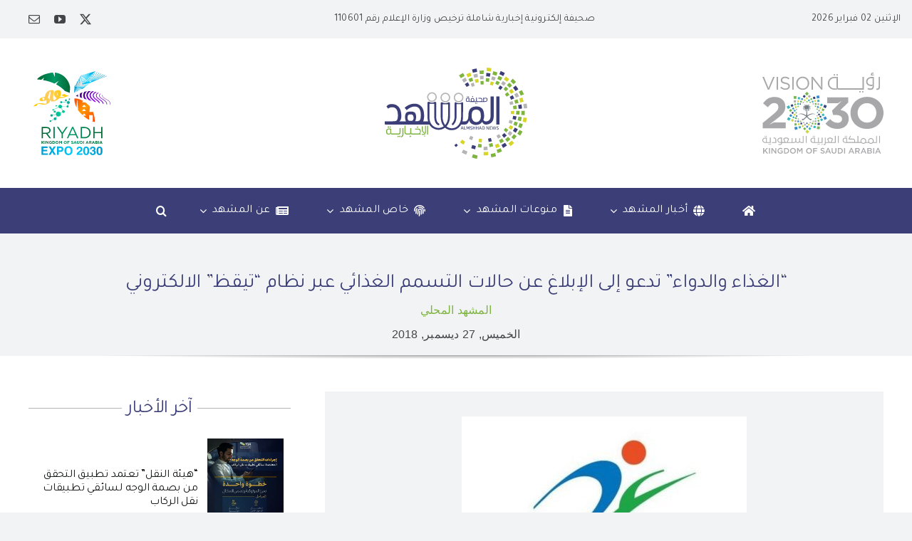

--- FILE ---
content_type: text/html; charset=UTF-8
request_url: https://almshhadnews.com.sa/81203/
body_size: 31330
content:
<!DOCTYPE html>
<html class="avada-html-layout-wide avada-html-header-position-top avada-is-100-percent-template" dir="rtl" lang="ar" prefix="og: http://ogp.me/ns# fb: http://ogp.me/ns/fb#">
<head>
	<meta http-equiv="X-UA-Compatible" content="IE=edge" />
	<meta http-equiv="Content-Type" content="text/html; charset=utf-8"/>
	<meta name="viewport" content="width=device-width, initial-scale=1" />
	<style id="awlb-live-editor">.fusion-builder-live .fusion-builder-live-toolbar .fusion-toolbar-nav > li.fusion-branding .fusion-builder-logo-wrapper .fusiona-avada-logo {background: url( http://almshhadnews.com.sa/wp-content/uploads/2023/12/MashhadFav.svg ) no-repeat center !important;
				background-size: contain !important;
				width: 30px;
				height: 30px;}.fusion-builder-live .fusion-builder-live-toolbar .fusion-toolbar-nav > li.fusion-branding .fusion-builder-logo-wrapper .fusiona-avada-logo:before {
					display: none;
				}</style><meta name='robots' content='index, follow, max-image-preview:large, max-snippet:-1, max-video-preview:-1' />

	<!-- This site is optimized with the Yoast SEO plugin v26.7 - https://yoast.com/wordpress/plugins/seo/ -->
	<title>&quot;الغذاء والدواء&quot; تدعو إلى الإبلاغ عن حالات التسمم الغذائي عبر نظام &quot;تيقظ&quot; الالكتروني | صحيفة المشهد الإخبارية</title>
	<link rel="canonical" href="http://almshhadnews.com.sa/81203/" />
	<meta property="og:locale" content="ar_AR" />
	<meta property="og:type" content="article" />
	<meta property="og:title" content="&quot;الغذاء والدواء&quot; تدعو إلى الإبلاغ عن حالات التسمم الغذائي عبر نظام &quot;تيقظ&quot; الالكتروني | صحيفة المشهد الإخبارية" />
	<meta property="og:description" content="دعت الهيئة العامة للغذاء والدواء، المواطنين والمقيمين والمنشآت الصحية والممارسين ... المزيد" />
	<meta property="og:url" content="http://almshhadnews.com.sa/81203/" />
	<meta property="og:site_name" content="صحيفة المشهد الإخبارية" />
	<meta property="article:published_time" content="2018-12-27T15:25:06+00:00" />
	<meta property="og:image" content="http://almshhadnews.com.sa/wp-content/uploads/2018/12/DvXZtG5X4AATdWC-e1545882752912.jpg" />
	<meta property="og:image:width" content="400" />
	<meta property="og:image:height" content="263" />
	<meta property="og:image:type" content="image/jpeg" />
	<meta name="author" content="صحيفة المشهد الإخبارية" />
	<meta name="twitter:card" content="summary_large_image" />
	<meta name="twitter:creator" content="@#" />
	<meta name="twitter:site" content="@almshhadnews" />
	<meta name="twitter:label1" content="كُتب بواسطة" />
	<meta name="twitter:data1" content="صحيفة المشهد الإخبارية" />
	<script type="application/ld+json" class="yoast-schema-graph">{"@context":"https://schema.org","@graph":[{"@type":"Article","@id":"http://almshhadnews.com.sa/81203/#article","isPartOf":{"@id":"http://almshhadnews.com.sa/81203/"},"author":{"name":"صحيفة المشهد الإخبارية","@id":"https://almshhadnews.com.sa/#/schema/person/f4f8a22ebb7913ad4475ebebe838f352"},"headline":"&#8220;الغذاء والدواء&#8221; تدعو إلى الإبلاغ عن حالات التسمم الغذائي عبر نظام &#8220;تيقظ&#8221; الالكتروني","datePublished":"2018-12-27T15:25:06+00:00","mainEntityOfPage":{"@id":"http://almshhadnews.com.sa/81203/"},"wordCount":5,"commentCount":0,"publisher":{"@id":"https://almshhadnews.com.sa/#organization"},"image":{"@id":"http://almshhadnews.com.sa/81203/#primaryimage"},"thumbnailUrl":"https://almshhadnews.com.sa/wp-content/uploads/2018/12/DvXZtG5X4AATdWC-e1545882752912.jpg","articleSection":["المشهد المحلي"],"inLanguage":"ar","potentialAction":[{"@type":"CommentAction","name":"Comment","target":["http://almshhadnews.com.sa/81203/#respond"]}]},{"@type":"WebPage","@id":"http://almshhadnews.com.sa/81203/","url":"http://almshhadnews.com.sa/81203/","name":"\"الغذاء والدواء\" تدعو إلى الإبلاغ عن حالات التسمم الغذائي عبر نظام \"تيقظ\" الالكتروني | صحيفة المشهد الإخبارية","isPartOf":{"@id":"https://almshhadnews.com.sa/#website"},"primaryImageOfPage":{"@id":"http://almshhadnews.com.sa/81203/#primaryimage"},"image":{"@id":"http://almshhadnews.com.sa/81203/#primaryimage"},"thumbnailUrl":"https://almshhadnews.com.sa/wp-content/uploads/2018/12/DvXZtG5X4AATdWC-e1545882752912.jpg","datePublished":"2018-12-27T15:25:06+00:00","breadcrumb":{"@id":"http://almshhadnews.com.sa/81203/#breadcrumb"},"inLanguage":"ar","potentialAction":[{"@type":"ReadAction","target":["http://almshhadnews.com.sa/81203/"]}]},{"@type":"ImageObject","inLanguage":"ar","@id":"http://almshhadnews.com.sa/81203/#primaryimage","url":"https://almshhadnews.com.sa/wp-content/uploads/2018/12/DvXZtG5X4AATdWC-e1545882752912.jpg","contentUrl":"https://almshhadnews.com.sa/wp-content/uploads/2018/12/DvXZtG5X4AATdWC-e1545882752912.jpg","width":400,"height":263},{"@type":"BreadcrumbList","@id":"http://almshhadnews.com.sa/81203/#breadcrumb","itemListElement":[{"@type":"ListItem","position":1,"name":"Home","item":"https://almshhadnews.com.sa/"},{"@type":"ListItem","position":2,"name":"&#8220;الغذاء والدواء&#8221; تدعو إلى الإبلاغ عن حالات التسمم الغذائي عبر نظام &#8220;تيقظ&#8221; الالكتروني"}]},{"@type":"WebSite","@id":"https://almshhadnews.com.sa/#website","url":"https://almshhadnews.com.sa/","name":"صحيفة المشهد الإخبارية","description":"إخبارية شاملة","publisher":{"@id":"https://almshhadnews.com.sa/#organization"},"potentialAction":[{"@type":"SearchAction","target":{"@type":"EntryPoint","urlTemplate":"https://almshhadnews.com.sa/?s={search_term_string}"},"query-input":{"@type":"PropertyValueSpecification","valueRequired":true,"valueName":"search_term_string"}}],"inLanguage":"ar"},{"@type":"Organization","@id":"https://almshhadnews.com.sa/#organization","name":"صحيفة المشهد الإخبارية","url":"https://almshhadnews.com.sa/","logo":{"@type":"ImageObject","inLanguage":"ar","@id":"https://almshhadnews.com.sa/#/schema/logo/image/","url":"https://almshhadnews.com.sa/wp-content/uploads/2023/12/MashhadColoring.svg","contentUrl":"https://almshhadnews.com.sa/wp-content/uploads/2023/12/MashhadColoring.svg","width":442,"height":282,"caption":"صحيفة المشهد الإخبارية"},"image":{"@id":"https://almshhadnews.com.sa/#/schema/logo/image/"},"sameAs":["https://x.com/almshhadnews"]},{"@type":"Person","@id":"https://almshhadnews.com.sa/#/schema/person/f4f8a22ebb7913ad4475ebebe838f352","name":"صحيفة المشهد الإخبارية","image":{"@type":"ImageObject","inLanguage":"ar","@id":"https://almshhadnews.com.sa/#/schema/person/image/","url":"https://almshhadnews.com.sa/wp-content/uploads/2024/03/المشهد-الإخبارية_avatar-96x96.png","contentUrl":"https://almshhadnews.com.sa/wp-content/uploads/2024/03/المشهد-الإخبارية_avatar-96x96.png","caption":"صحيفة المشهد الإخبارية"},"description":"إخبارية شاملة تصدر عن مؤسسة صحيفة المشهد الإخبارية للنشر الإلكتروني","sameAs":["https://almshhadnews.com.sa","https://x.com/#","#"],"url":"https://almshhadnews.com.sa/author/admin_mashhad/"}]}</script>
	<!-- / Yoast SEO plugin. -->


<link rel='dns-prefetch' href='//fonts.googleapis.com' />
<link rel="alternate" type="application/rss+xml" title="صحيفة المشهد الإخبارية &laquo; الخلاصة" href="https://almshhadnews.com.sa/feed/" />
<link rel="alternate" type="application/rss+xml" title="صحيفة المشهد الإخبارية &laquo; خلاصة التعليقات" href="https://almshhadnews.com.sa/comments/feed/" />
					<link rel="shortcut icon" href="https://almshhadnews.com.sa/wp-content/uploads/2023/12/MashhadFav.svg" type="image/x-icon" />
		
					<!-- Apple Touch Icon -->
			<link rel="apple-touch-icon" sizes="180x180" href="https://almshhadnews.com.sa/wp-content/uploads/2023/12/MashhadFav.svg">
		
					<!-- Android Icon -->
			<link rel="icon" sizes="192x192" href="https://almshhadnews.com.sa/wp-content/uploads/2023/12/MashhadFav.svg">
		
				<link rel="alternate" type="application/rss+xml" title="صحيفة المشهد الإخبارية &laquo; &#8220;الغذاء والدواء&#8221; تدعو إلى الإبلاغ عن حالات التسمم الغذائي عبر نظام &#8220;تيقظ&#8221; الالكتروني خلاصة التعليقات" href="https://almshhadnews.com.sa/81203/feed/" />
<link rel="alternate" title="oEmbed (JSON)" type="application/json+oembed" href="https://almshhadnews.com.sa/wp-json/oembed/1.0/embed?url=https%3A%2F%2Falmshhadnews.com.sa%2F81203%2F" />
<link rel="alternate" title="oEmbed (XML)" type="text/xml+oembed" href="https://almshhadnews.com.sa/wp-json/oembed/1.0/embed?url=https%3A%2F%2Falmshhadnews.com.sa%2F81203%2F&#038;format=xml" />
					<meta name="description" content="دعت الهيئة العامة للغذاء والدواء، المواطنين والمقيمين والمنشآت الصحية والممارسين الصحيين إلى الإبلاغ عن حالات التسمم الغذائي عبر نظام &quot;تيقظ&quot; الالكتروني، وذلك بهدف جمع إحصائيات دقيقة عن حالات الأمراض المنقولة بالغذاء وحصر ورصد أكثر المنتجات الغذائية التي لها علاقة بحالات التسمم لرفع كفاءة الرقابة على الأغذية وتقديم توصيات للجهات المعنية بالتسمم الغذائي.
وكان معالي الرئيس التنفيذي"/>
				
		<meta property="og:locale" content="ar_AR"/>
		<meta property="og:type" content="article"/>
		<meta property="og:site_name" content="صحيفة المشهد الإخبارية"/>
		<meta property="og:title" content="&quot;الغذاء والدواء&quot; تدعو إلى الإبلاغ عن حالات التسمم الغذائي عبر نظام &quot;تيقظ&quot; الالكتروني | صحيفة المشهد الإخبارية"/>
				<meta property="og:description" content="دعت الهيئة العامة للغذاء والدواء، المواطنين والمقيمين والمنشآت الصحية والممارسين الصحيين إلى الإبلاغ عن حالات التسمم الغذائي عبر نظام &quot;تيقظ&quot; الالكتروني، وذلك بهدف جمع إحصائيات دقيقة عن حالات الأمراض المنقولة بالغذاء وحصر ورصد أكثر المنتجات الغذائية التي لها علاقة بحالات التسمم لرفع كفاءة الرقابة على الأغذية وتقديم توصيات للجهات المعنية بالتسمم الغذائي.
وكان معالي الرئيس التنفيذي"/>
				<meta property="og:url" content="https://almshhadnews.com.sa/81203/"/>
										<meta property="article:published_time" content="2018-12-27T15:25:06+03:00"/>
											<meta name="author" content="صحيفة المشهد الإخبارية"/>
								<meta property="og:image" content="https://almshhadnews.com.sa/wp-content/uploads/2018/12/DvXZtG5X4AATdWC-e1545882752912.jpg"/>
		<meta property="og:image:width" content="400"/>
		<meta property="og:image:height" content="263"/>
		<meta property="og:image:type" content="image/jpeg"/>
				<style id='wp-img-auto-sizes-contain-inline-css' type='text/css'>
img:is([sizes=auto i],[sizes^="auto," i]){contain-intrinsic-size:3000px 1500px}
/*# sourceURL=wp-img-auto-sizes-contain-inline-css */
</style>
<link rel='stylesheet' id='dashicons-css' href='https://almshhadnews.com.sa/wp-includes/css/dashicons.min.css?ver=6.9' type='text/css' media='all' />
<link rel='stylesheet' id='post-views-counter-frontend-css' href='https://almshhadnews.com.sa/wp-content/plugins/post-views-counter/css/frontend.css?ver=1.7.0' type='text/css' media='all' />
<style id='wp-emoji-styles-inline-css' type='text/css'>

	img.wp-smiley, img.emoji {
		display: inline !important;
		border: none !important;
		box-shadow: none !important;
		height: 1em !important;
		width: 1em !important;
		margin: 0 0.07em !important;
		vertical-align: -0.1em !important;
		background: none !important;
		padding: 0 !important;
	}
/*# sourceURL=wp-emoji-styles-inline-css */
</style>
<style id='wp-block-library-inline-css' type='text/css'>
:root{--wp-block-synced-color:#7a00df;--wp-block-synced-color--rgb:122,0,223;--wp-bound-block-color:var(--wp-block-synced-color);--wp-editor-canvas-background:#ddd;--wp-admin-theme-color:#007cba;--wp-admin-theme-color--rgb:0,124,186;--wp-admin-theme-color-darker-10:#006ba1;--wp-admin-theme-color-darker-10--rgb:0,107,160.5;--wp-admin-theme-color-darker-20:#005a87;--wp-admin-theme-color-darker-20--rgb:0,90,135;--wp-admin-border-width-focus:2px}@media (min-resolution:192dpi){:root{--wp-admin-border-width-focus:1.5px}}.wp-element-button{cursor:pointer}:root .has-very-light-gray-background-color{background-color:#eee}:root .has-very-dark-gray-background-color{background-color:#313131}:root .has-very-light-gray-color{color:#eee}:root .has-very-dark-gray-color{color:#313131}:root .has-vivid-green-cyan-to-vivid-cyan-blue-gradient-background{background:linear-gradient(135deg,#00d084,#0693e3)}:root .has-purple-crush-gradient-background{background:linear-gradient(135deg,#34e2e4,#4721fb 50%,#ab1dfe)}:root .has-hazy-dawn-gradient-background{background:linear-gradient(135deg,#faaca8,#dad0ec)}:root .has-subdued-olive-gradient-background{background:linear-gradient(135deg,#fafae1,#67a671)}:root .has-atomic-cream-gradient-background{background:linear-gradient(135deg,#fdd79a,#004a59)}:root .has-nightshade-gradient-background{background:linear-gradient(135deg,#330968,#31cdcf)}:root .has-midnight-gradient-background{background:linear-gradient(135deg,#020381,#2874fc)}:root{--wp--preset--font-size--normal:16px;--wp--preset--font-size--huge:42px}.has-regular-font-size{font-size:1em}.has-larger-font-size{font-size:2.625em}.has-normal-font-size{font-size:var(--wp--preset--font-size--normal)}.has-huge-font-size{font-size:var(--wp--preset--font-size--huge)}.has-text-align-center{text-align:center}.has-text-align-left{text-align:left}.has-text-align-right{text-align:right}.has-fit-text{white-space:nowrap!important}#end-resizable-editor-section{display:none}.aligncenter{clear:both}.items-justified-left{justify-content:flex-start}.items-justified-center{justify-content:center}.items-justified-right{justify-content:flex-end}.items-justified-space-between{justify-content:space-between}.screen-reader-text{border:0;clip-path:inset(50%);height:1px;margin:-1px;overflow:hidden;padding:0;position:absolute;width:1px;word-wrap:normal!important}.screen-reader-text:focus{background-color:#ddd;clip-path:none;color:#444;display:block;font-size:1em;height:auto;left:5px;line-height:normal;padding:15px 23px 14px;text-decoration:none;top:5px;width:auto;z-index:100000}html :where(.has-border-color){border-style:solid}html :where([style*=border-top-color]){border-top-style:solid}html :where([style*=border-right-color]){border-right-style:solid}html :where([style*=border-bottom-color]){border-bottom-style:solid}html :where([style*=border-left-color]){border-left-style:solid}html :where([style*=border-width]){border-style:solid}html :where([style*=border-top-width]){border-top-style:solid}html :where([style*=border-right-width]){border-right-style:solid}html :where([style*=border-bottom-width]){border-bottom-style:solid}html :where([style*=border-left-width]){border-left-style:solid}html :where(img[class*=wp-image-]){height:auto;max-width:100%}:where(figure){margin:0 0 1em}html :where(.is-position-sticky){--wp-admin--admin-bar--position-offset:var(--wp-admin--admin-bar--height,0px)}@media screen and (max-width:600px){html :where(.is-position-sticky){--wp-admin--admin-bar--position-offset:0px}}

/*# sourceURL=wp-block-library-inline-css */
</style><style id='global-styles-inline-css' type='text/css'>
:root{--wp--preset--aspect-ratio--square: 1;--wp--preset--aspect-ratio--4-3: 4/3;--wp--preset--aspect-ratio--3-4: 3/4;--wp--preset--aspect-ratio--3-2: 3/2;--wp--preset--aspect-ratio--2-3: 2/3;--wp--preset--aspect-ratio--16-9: 16/9;--wp--preset--aspect-ratio--9-16: 9/16;--wp--preset--color--black: #000000;--wp--preset--color--cyan-bluish-gray: #abb8c3;--wp--preset--color--white: #ffffff;--wp--preset--color--pale-pink: #f78da7;--wp--preset--color--vivid-red: #cf2e2e;--wp--preset--color--luminous-vivid-orange: #ff6900;--wp--preset--color--luminous-vivid-amber: #fcb900;--wp--preset--color--light-green-cyan: #7bdcb5;--wp--preset--color--vivid-green-cyan: #00d084;--wp--preset--color--pale-cyan-blue: #8ed1fc;--wp--preset--color--vivid-cyan-blue: #0693e3;--wp--preset--color--vivid-purple: #9b51e0;--wp--preset--color--awb-color-1: #ffffff;--wp--preset--color--awb-color-2: #f9f9fb;--wp--preset--color--awb-color-3: #f2f3f5;--wp--preset--color--awb-color-4: #3b3e77;--wp--preset--color--awb-color-5: #7db43e;--wp--preset--color--awb-color-6: #434549;--wp--preset--color--awb-color-7: #212326;--wp--preset--color--awb-color-8: #141617;--wp--preset--color--awb-color-custom-1: #b7b4b5;--wp--preset--gradient--vivid-cyan-blue-to-vivid-purple: linear-gradient(135deg,rgb(6,147,227) 0%,rgb(155,81,224) 100%);--wp--preset--gradient--light-green-cyan-to-vivid-green-cyan: linear-gradient(135deg,rgb(122,220,180) 0%,rgb(0,208,130) 100%);--wp--preset--gradient--luminous-vivid-amber-to-luminous-vivid-orange: linear-gradient(135deg,rgb(252,185,0) 0%,rgb(255,105,0) 100%);--wp--preset--gradient--luminous-vivid-orange-to-vivid-red: linear-gradient(135deg,rgb(255,105,0) 0%,rgb(207,46,46) 100%);--wp--preset--gradient--very-light-gray-to-cyan-bluish-gray: linear-gradient(135deg,rgb(238,238,238) 0%,rgb(169,184,195) 100%);--wp--preset--gradient--cool-to-warm-spectrum: linear-gradient(135deg,rgb(74,234,220) 0%,rgb(151,120,209) 20%,rgb(207,42,186) 40%,rgb(238,44,130) 60%,rgb(251,105,98) 80%,rgb(254,248,76) 100%);--wp--preset--gradient--blush-light-purple: linear-gradient(135deg,rgb(255,206,236) 0%,rgb(152,150,240) 100%);--wp--preset--gradient--blush-bordeaux: linear-gradient(135deg,rgb(254,205,165) 0%,rgb(254,45,45) 50%,rgb(107,0,62) 100%);--wp--preset--gradient--luminous-dusk: linear-gradient(135deg,rgb(255,203,112) 0%,rgb(199,81,192) 50%,rgb(65,88,208) 100%);--wp--preset--gradient--pale-ocean: linear-gradient(135deg,rgb(255,245,203) 0%,rgb(182,227,212) 50%,rgb(51,167,181) 100%);--wp--preset--gradient--electric-grass: linear-gradient(135deg,rgb(202,248,128) 0%,rgb(113,206,126) 100%);--wp--preset--gradient--midnight: linear-gradient(135deg,rgb(2,3,129) 0%,rgb(40,116,252) 100%);--wp--preset--font-size--small: 12px;--wp--preset--font-size--medium: 20px;--wp--preset--font-size--large: 24px;--wp--preset--font-size--x-large: 42px;--wp--preset--font-size--normal: 16px;--wp--preset--font-size--xlarge: 32px;--wp--preset--font-size--huge: 48px;--wp--preset--spacing--20: 0.44rem;--wp--preset--spacing--30: 0.67rem;--wp--preset--spacing--40: 1rem;--wp--preset--spacing--50: 1.5rem;--wp--preset--spacing--60: 2.25rem;--wp--preset--spacing--70: 3.38rem;--wp--preset--spacing--80: 5.06rem;--wp--preset--shadow--natural: 6px 6px 9px rgba(0, 0, 0, 0.2);--wp--preset--shadow--deep: 12px 12px 50px rgba(0, 0, 0, 0.4);--wp--preset--shadow--sharp: 6px 6px 0px rgba(0, 0, 0, 0.2);--wp--preset--shadow--outlined: 6px 6px 0px -3px rgb(255, 255, 255), 6px 6px rgb(0, 0, 0);--wp--preset--shadow--crisp: 6px 6px 0px rgb(0, 0, 0);}:where(.is-layout-flex){gap: 0.5em;}:where(.is-layout-grid){gap: 0.5em;}body .is-layout-flex{display: flex;}.is-layout-flex{flex-wrap: wrap;align-items: center;}.is-layout-flex > :is(*, div){margin: 0;}body .is-layout-grid{display: grid;}.is-layout-grid > :is(*, div){margin: 0;}:where(.wp-block-columns.is-layout-flex){gap: 2em;}:where(.wp-block-columns.is-layout-grid){gap: 2em;}:where(.wp-block-post-template.is-layout-flex){gap: 1.25em;}:where(.wp-block-post-template.is-layout-grid){gap: 1.25em;}.has-black-color{color: var(--wp--preset--color--black) !important;}.has-cyan-bluish-gray-color{color: var(--wp--preset--color--cyan-bluish-gray) !important;}.has-white-color{color: var(--wp--preset--color--white) !important;}.has-pale-pink-color{color: var(--wp--preset--color--pale-pink) !important;}.has-vivid-red-color{color: var(--wp--preset--color--vivid-red) !important;}.has-luminous-vivid-orange-color{color: var(--wp--preset--color--luminous-vivid-orange) !important;}.has-luminous-vivid-amber-color{color: var(--wp--preset--color--luminous-vivid-amber) !important;}.has-light-green-cyan-color{color: var(--wp--preset--color--light-green-cyan) !important;}.has-vivid-green-cyan-color{color: var(--wp--preset--color--vivid-green-cyan) !important;}.has-pale-cyan-blue-color{color: var(--wp--preset--color--pale-cyan-blue) !important;}.has-vivid-cyan-blue-color{color: var(--wp--preset--color--vivid-cyan-blue) !important;}.has-vivid-purple-color{color: var(--wp--preset--color--vivid-purple) !important;}.has-black-background-color{background-color: var(--wp--preset--color--black) !important;}.has-cyan-bluish-gray-background-color{background-color: var(--wp--preset--color--cyan-bluish-gray) !important;}.has-white-background-color{background-color: var(--wp--preset--color--white) !important;}.has-pale-pink-background-color{background-color: var(--wp--preset--color--pale-pink) !important;}.has-vivid-red-background-color{background-color: var(--wp--preset--color--vivid-red) !important;}.has-luminous-vivid-orange-background-color{background-color: var(--wp--preset--color--luminous-vivid-orange) !important;}.has-luminous-vivid-amber-background-color{background-color: var(--wp--preset--color--luminous-vivid-amber) !important;}.has-light-green-cyan-background-color{background-color: var(--wp--preset--color--light-green-cyan) !important;}.has-vivid-green-cyan-background-color{background-color: var(--wp--preset--color--vivid-green-cyan) !important;}.has-pale-cyan-blue-background-color{background-color: var(--wp--preset--color--pale-cyan-blue) !important;}.has-vivid-cyan-blue-background-color{background-color: var(--wp--preset--color--vivid-cyan-blue) !important;}.has-vivid-purple-background-color{background-color: var(--wp--preset--color--vivid-purple) !important;}.has-black-border-color{border-color: var(--wp--preset--color--black) !important;}.has-cyan-bluish-gray-border-color{border-color: var(--wp--preset--color--cyan-bluish-gray) !important;}.has-white-border-color{border-color: var(--wp--preset--color--white) !important;}.has-pale-pink-border-color{border-color: var(--wp--preset--color--pale-pink) !important;}.has-vivid-red-border-color{border-color: var(--wp--preset--color--vivid-red) !important;}.has-luminous-vivid-orange-border-color{border-color: var(--wp--preset--color--luminous-vivid-orange) !important;}.has-luminous-vivid-amber-border-color{border-color: var(--wp--preset--color--luminous-vivid-amber) !important;}.has-light-green-cyan-border-color{border-color: var(--wp--preset--color--light-green-cyan) !important;}.has-vivid-green-cyan-border-color{border-color: var(--wp--preset--color--vivid-green-cyan) !important;}.has-pale-cyan-blue-border-color{border-color: var(--wp--preset--color--pale-cyan-blue) !important;}.has-vivid-cyan-blue-border-color{border-color: var(--wp--preset--color--vivid-cyan-blue) !important;}.has-vivid-purple-border-color{border-color: var(--wp--preset--color--vivid-purple) !important;}.has-vivid-cyan-blue-to-vivid-purple-gradient-background{background: var(--wp--preset--gradient--vivid-cyan-blue-to-vivid-purple) !important;}.has-light-green-cyan-to-vivid-green-cyan-gradient-background{background: var(--wp--preset--gradient--light-green-cyan-to-vivid-green-cyan) !important;}.has-luminous-vivid-amber-to-luminous-vivid-orange-gradient-background{background: var(--wp--preset--gradient--luminous-vivid-amber-to-luminous-vivid-orange) !important;}.has-luminous-vivid-orange-to-vivid-red-gradient-background{background: var(--wp--preset--gradient--luminous-vivid-orange-to-vivid-red) !important;}.has-very-light-gray-to-cyan-bluish-gray-gradient-background{background: var(--wp--preset--gradient--very-light-gray-to-cyan-bluish-gray) !important;}.has-cool-to-warm-spectrum-gradient-background{background: var(--wp--preset--gradient--cool-to-warm-spectrum) !important;}.has-blush-light-purple-gradient-background{background: var(--wp--preset--gradient--blush-light-purple) !important;}.has-blush-bordeaux-gradient-background{background: var(--wp--preset--gradient--blush-bordeaux) !important;}.has-luminous-dusk-gradient-background{background: var(--wp--preset--gradient--luminous-dusk) !important;}.has-pale-ocean-gradient-background{background: var(--wp--preset--gradient--pale-ocean) !important;}.has-electric-grass-gradient-background{background: var(--wp--preset--gradient--electric-grass) !important;}.has-midnight-gradient-background{background: var(--wp--preset--gradient--midnight) !important;}.has-small-font-size{font-size: var(--wp--preset--font-size--small) !important;}.has-medium-font-size{font-size: var(--wp--preset--font-size--medium) !important;}.has-large-font-size{font-size: var(--wp--preset--font-size--large) !important;}.has-x-large-font-size{font-size: var(--wp--preset--font-size--x-large) !important;}
/*# sourceURL=global-styles-inline-css */
</style>

<style id='classic-theme-styles-inline-css' type='text/css'>
/*! This file is auto-generated */
.wp-block-button__link{color:#fff;background-color:#32373c;border-radius:9999px;box-shadow:none;text-decoration:none;padding:calc(.667em + 2px) calc(1.333em + 2px);font-size:1.125em}.wp-block-file__button{background:#32373c;color:#fff;text-decoration:none}
/*# sourceURL=/wp-includes/css/classic-themes.min.css */
</style>
<link rel='stylesheet' id='tajawal-font-css' href='https://fonts.googleapis.com/css2?family=Tajawal%3Awght%40400%3B700&#038;display=swap&#038;ver=6.9' type='text/css' media='all' />
<link rel='stylesheet' id='bnp-styles-css' href='https://almshhadnews.com.sa/wp-content/plugins/breaking-news-plugin/breaking-news-plugin.css?ver=6.9' type='text/css' media='all' />
<link rel='stylesheet' id='crp-style-text-only-css' href='https://almshhadnews.com.sa/wp-content/plugins/contextual-related-posts/css/text-only.min.css?ver=4.1.0' type='text/css' media='all' />
<link rel='stylesheet' id='fusion-dynamic-css-css' href='https://almshhadnews.com.sa/wp-content/uploads/fusion-styles/8d3c744187d9754b0ab1682f9ab4dd11.min.css?ver=3.14' type='text/css' media='all' />
<script type="text/javascript" id="post-views-counter-frontend-js-before">
/* <![CDATA[ */
var pvcArgsFrontend = {"mode":"js","postID":81203,"requestURL":"https:\/\/almshhadnews.com.sa\/wp-admin\/admin-ajax.php","nonce":"e8fe165203","dataStorage":"cookies","multisite":false,"path":"\/","domain":""};

//# sourceURL=post-views-counter-frontend-js-before
/* ]]> */
</script>
<script type="text/javascript" src="https://almshhadnews.com.sa/wp-content/plugins/post-views-counter/js/frontend.js?ver=1.7.0" id="post-views-counter-frontend-js"></script>
<link rel="https://api.w.org/" href="https://almshhadnews.com.sa/wp-json/" /><link rel="alternate" title="JSON" type="application/json" href="https://almshhadnews.com.sa/wp-json/wp/v2/posts/81203" /><link rel="EditURI" type="application/rsd+xml" title="RSD" href="https://almshhadnews.com.sa/xmlrpc.php?rsd" />
<meta name="generator" content="WordPress 6.9" />
<link rel='shortlink' href='https://almshhadnews.com.sa/?p=81203' />
    <style>
        .breaking-news-bar {
            width: 100%;
            text-align: center;
            padding: 10px;
            color: white;
            z-index: 9999;
        }
        .breaking-news-text {
            font-size: 18px;
            font-weight: bold;
            font-family: 'Tajawal', sans-serif;
        }
        .breaking-news-label {
            font-size: 16px;
            font-weight: bold;
            margin-bottom: 5px;
        }
        .read-more {
            margin-top: 5px;
            font-size: 14px;
        }
    </style>
    <style type="text/css" id="css-fb-visibility">@media screen and (max-width: 640px){.fusion-no-small-visibility{display:none !important;}body .sm-text-align-center{text-align:center !important;}body .sm-text-align-left{text-align:left !important;}body .sm-text-align-right{text-align:right !important;}body .sm-text-align-justify{text-align:justify !important;}body .sm-flex-align-center{justify-content:center !important;}body .sm-flex-align-flex-start{justify-content:flex-start !important;}body .sm-flex-align-flex-end{justify-content:flex-end !important;}body .sm-mx-auto{margin-left:auto !important;margin-right:auto !important;}body .sm-ml-auto{margin-left:auto !important;}body .sm-mr-auto{margin-right:auto !important;}body .fusion-absolute-position-small{position:absolute;top:auto;width:100%;}.awb-sticky.awb-sticky-small{ position: sticky; top: var(--awb-sticky-offset,0); }}@media screen and (min-width: 641px) and (max-width: 1024px){.fusion-no-medium-visibility{display:none !important;}body .md-text-align-center{text-align:center !important;}body .md-text-align-left{text-align:left !important;}body .md-text-align-right{text-align:right !important;}body .md-text-align-justify{text-align:justify !important;}body .md-flex-align-center{justify-content:center !important;}body .md-flex-align-flex-start{justify-content:flex-start !important;}body .md-flex-align-flex-end{justify-content:flex-end !important;}body .md-mx-auto{margin-left:auto !important;margin-right:auto !important;}body .md-ml-auto{margin-left:auto !important;}body .md-mr-auto{margin-right:auto !important;}body .fusion-absolute-position-medium{position:absolute;top:auto;width:100%;}.awb-sticky.awb-sticky-medium{ position: sticky; top: var(--awb-sticky-offset,0); }}@media screen and (min-width: 1025px){.fusion-no-large-visibility{display:none !important;}body .lg-text-align-center{text-align:center !important;}body .lg-text-align-left{text-align:left !important;}body .lg-text-align-right{text-align:right !important;}body .lg-text-align-justify{text-align:justify !important;}body .lg-flex-align-center{justify-content:center !important;}body .lg-flex-align-flex-start{justify-content:flex-start !important;}body .lg-flex-align-flex-end{justify-content:flex-end !important;}body .lg-mx-auto{margin-left:auto !important;margin-right:auto !important;}body .lg-ml-auto{margin-left:auto !important;}body .lg-mr-auto{margin-right:auto !important;}body .fusion-absolute-position-large{position:absolute;top:auto;width:100%;}.awb-sticky.awb-sticky-large{ position: sticky; top: var(--awb-sticky-offset,0); }}</style><style type="text/css" id="fusion-branding-style">#wpadminbar .avada-menu > .ab-item:before,#wpadminbar > #wp-toolbar #wp-admin-bar-fb-edit > .ab-item:before {background: url( http://almshhadnews.com.sa/wp-content/uploads/2023/12/MashhadArtboard-10-copy-2.svg ) no-repeat center !important;background-size: auto !important;content: "" !important;
						padding: 2px 0;
						width: 20px;
						height: 20px;
						background-size: contain !important;}</style><meta name="generator" content="Powered by Slider Revolution 6.6.20 - responsive, Mobile-Friendly Slider Plugin for WordPress with comfortable drag and drop interface." />
<script>function setREVStartSize(e){
			//window.requestAnimationFrame(function() {
				window.RSIW = window.RSIW===undefined ? window.innerWidth : window.RSIW;
				window.RSIH = window.RSIH===undefined ? window.innerHeight : window.RSIH;
				try {
					var pw = document.getElementById(e.c).parentNode.offsetWidth,
						newh;
					pw = pw===0 || isNaN(pw) || (e.l=="fullwidth" || e.layout=="fullwidth") ? window.RSIW : pw;
					e.tabw = e.tabw===undefined ? 0 : parseInt(e.tabw);
					e.thumbw = e.thumbw===undefined ? 0 : parseInt(e.thumbw);
					e.tabh = e.tabh===undefined ? 0 : parseInt(e.tabh);
					e.thumbh = e.thumbh===undefined ? 0 : parseInt(e.thumbh);
					e.tabhide = e.tabhide===undefined ? 0 : parseInt(e.tabhide);
					e.thumbhide = e.thumbhide===undefined ? 0 : parseInt(e.thumbhide);
					e.mh = e.mh===undefined || e.mh=="" || e.mh==="auto" ? 0 : parseInt(e.mh,0);
					if(e.layout==="fullscreen" || e.l==="fullscreen")
						newh = Math.max(e.mh,window.RSIH);
					else{
						e.gw = Array.isArray(e.gw) ? e.gw : [e.gw];
						for (var i in e.rl) if (e.gw[i]===undefined || e.gw[i]===0) e.gw[i] = e.gw[i-1];
						e.gh = e.el===undefined || e.el==="" || (Array.isArray(e.el) && e.el.length==0)? e.gh : e.el;
						e.gh = Array.isArray(e.gh) ? e.gh : [e.gh];
						for (var i in e.rl) if (e.gh[i]===undefined || e.gh[i]===0) e.gh[i] = e.gh[i-1];
											
						var nl = new Array(e.rl.length),
							ix = 0,
							sl;
						e.tabw = e.tabhide>=pw ? 0 : e.tabw;
						e.thumbw = e.thumbhide>=pw ? 0 : e.thumbw;
						e.tabh = e.tabhide>=pw ? 0 : e.tabh;
						e.thumbh = e.thumbhide>=pw ? 0 : e.thumbh;
						for (var i in e.rl) nl[i] = e.rl[i]<window.RSIW ? 0 : e.rl[i];
						sl = nl[0];
						for (var i in nl) if (sl>nl[i] && nl[i]>0) { sl = nl[i]; ix=i;}
						var m = pw>(e.gw[ix]+e.tabw+e.thumbw) ? 1 : (pw-(e.tabw+e.thumbw)) / (e.gw[ix]);
						newh =  (e.gh[ix] * m) + (e.tabh + e.thumbh);
					}
					var el = document.getElementById(e.c);
					if (el!==null && el) el.style.height = newh+"px";
					el = document.getElementById(e.c+"_wrapper");
					if (el!==null && el) {
						el.style.height = newh+"px";
						el.style.display = "block";
					}
				} catch(e){
					console.log("Failure at Presize of Slider:" + e)
				}
			//});
		  };</script>
		<script type="text/javascript">
			var doc = document.documentElement;
			doc.setAttribute( 'data-useragent', navigator.userAgent );
		</script>
		
	<link rel='stylesheet' id='rs-plugin-settings-css' href='https://almshhadnews.com.sa/wp-content/plugins/revslider/public/assets/css/rs6.css?ver=6.6.20' type='text/css' media='all' />
<style id='rs-plugin-settings-inline-css' type='text/css'>
#rs-demo-id {}
/*# sourceURL=rs-plugin-settings-inline-css */
</style>
</head>

<body class="rtl wp-singular post-template-default single single-post postid-81203 single-format-standard wp-theme-Avada wp-child-theme-Avada-Child-Theme fusion-image-hovers fusion-pagination-sizing fusion-button_type-flat fusion-button_span-yes fusion-button_gradient-linear avada-image-rollover-circle-no avada-image-rollover-yes avada-image-rollover-direction-left fusion-body no-tablet-sticky-header no-mobile-sticky-header no-mobile-slidingbar no-mobile-totop avada-has-rev-slider-styles fusion-disable-outline fusion-sub-menu-fade mobile-logo-pos-center layout-wide-mode avada-has-boxed-modal-shadow-none layout-scroll-offset-full avada-has-zero-margin-offset-top fusion-top-header menu-text-align-center mobile-menu-design-classic fusion-show-pagination-text fusion-header-layout-v3 avada-responsive avada-footer-fx-none avada-menu-highlight-style-bar fusion-search-form-clean fusion-main-menu-search-overlay fusion-avatar-circle avada-dropdown-styles avada-blog-layout-grid avada-blog-archive-layout-large avada-header-shadow-no avada-menu-icon-position-left avada-has-megamenu-shadow avada-has-mobile-menu-search avada-has-main-nav-search-icon avada-has-breadcrumb-mobile-hidden avada-has-titlebar-hide avada-header-border-color-full-transparent avada-has-pagination-width_height avada-flyout-menu-direction-fade avada-ec-views-v1" data-awb-post-id="81203">
		<a class="skip-link screen-reader-text" href="#content">Skip to content</a>

	<div id="boxed-wrapper">
		
		<div id="wrapper" class="fusion-wrapper">
			<div id="home" style="position:relative;top:-1px;"></div>
												<div class="fusion-tb-header"><div class="fusion-fullwidth fullwidth-box fusion-builder-row-1 fusion-flex-container has-pattern-background has-mask-background nonhundred-percent-fullwidth non-hundred-percent-height-scrolling" style="--awb-border-radius-top-left:0px;--awb-border-radius-top-right:0px;--awb-border-radius-bottom-right:0px;--awb-border-radius-bottom-left:0px;--awb-padding-top:15px;--awb-padding-bottom:15px;--awb-background-color:var(--awb-color3);--awb-flex-wrap:wrap;" ><div class="fusion-builder-row fusion-row fusion-flex-align-items-center fusion-flex-justify-content-space-between fusion-flex-content-wrap" style="max-width:1248px;margin-left: calc(-4% / 2 );margin-right: calc(-4% / 2 );"><div class="fusion-layout-column fusion_builder_column fusion-builder-column-0 fusion_builder_column_1_5 1_5 fusion-flex-column fusion-flex-align-self-stretch" style="--awb-bg-size:cover;--awb-width-large:20%;--awb-margin-top-large:0px;--awb-spacing-right-large:0%;--awb-margin-bottom-large:0px;--awb-spacing-left-large:9.6%;--awb-width-medium:20%;--awb-order-medium:0;--awb-spacing-right-medium:0%;--awb-spacing-left-medium:9.6%;--awb-width-small:50%;--awb-order-small:0;--awb-spacing-right-small:0%;--awb-spacing-left-small:3.84%;"><div class="fusion-column-wrapper fusion-column-has-shadow fusion-flex-justify-content-flex-start fusion-content-layout-row fusion-flex-align-items-center"><div class="fusion-text fusion-text-1 sm-text-align-center fusion-text-no-margin" style="--awb-font-size:14px;--awb-text-color:var(--awb-color6);--awb-margin-top:0px;--awb-margin-bottom:0px;--awb-text-font-family:&quot;Tajawal&quot;;--awb-text-font-style:normal;--awb-text-font-weight:400;"><p>الإثنين 02 فبراير 2026</p>
</div></div></div><div class="fusion-layout-column fusion_builder_column fusion-builder-column-1 fusion_builder_column_1_2 1_2 fusion-flex-column fusion-flex-align-self-stretch" style="--awb-bg-size:cover;--awb-width-large:50%;--awb-margin-top-large:0px;--awb-spacing-right-large:0%;--awb-margin-bottom-large:0px;--awb-spacing-left-large:3.84%;--awb-width-medium:50%;--awb-order-medium:0;--awb-spacing-right-medium:0%;--awb-spacing-left-medium:3.84%;--awb-width-small:100%;--awb-order-small:2;--awb-spacing-right-small:1.92%;--awb-spacing-left-small:1.92%;" data-scroll-devices="small-visibility,medium-visibility,large-visibility"><div class="fusion-column-wrapper fusion-column-has-shadow fusion-flex-justify-content-center fusion-content-layout-column"><div class="fusion-separator fusion-no-medium-visibility fusion-no-large-visibility fusion-full-width-sep" style="align-self: center;margin-left: auto;margin-right: auto;margin-top:10px;margin-bottom:10px;width:100%;"><div class="fusion-separator-border sep-single sep-solid" style="--awb-height:20px;--awb-amount:20px;--awb-sep-color:var(--awb-color6);border-color:var(--awb-color6);border-top-width:1px;"></div></div><div class="fusion-text fusion-text-2 fusion-text-no-margin" style="--awb-content-alignment:center;--awb-font-size:14px;--awb-text-color:var(--awb-color6);--awb-margin-top:0px;--awb-margin-bottom:0px;--awb-text-font-family:&quot;Tajawal&quot;;--awb-text-font-style:normal;--awb-text-font-weight:400;"><p>صحيفة إلكترونية إخبارية شاملة ترخيص وزارة الإعلام رقم 110601</p>
</div></div></div><div class="fusion-layout-column fusion_builder_column fusion-builder-column-2 fusion_builder_column_1_5 1_5 fusion-flex-column" style="--awb-bg-size:cover;--awb-width-large:20%;--awb-margin-top-large:0px;--awb-spacing-right-large:9.6%;--awb-margin-bottom-large:0px;--awb-spacing-left-large:9.6%;--awb-width-medium:20%;--awb-order-medium:0;--awb-spacing-right-medium:9.6%;--awb-spacing-left-medium:9.6%;--awb-width-small:50%;--awb-order-small:1;--awb-spacing-right-small:3.84%;--awb-spacing-left-small:3.84%;"><div class="fusion-column-wrapper fusion-column-has-shadow fusion-flex-justify-content-flex-start fusion-content-layout-column"><div class="fusion-social-links fusion-social-links-1" style="--awb-margin-top:0px;--awb-margin-right:0px;--awb-margin-bottom:0px;--awb-margin-left:0px;--awb-alignment:left;--awb-box-border-top:0px;--awb-box-border-right:0px;--awb-box-border-bottom:0px;--awb-box-border-left:0px;--awb-icon-colors-hover:var(--awb-color4);--awb-box-colors-hover:var(--awb-color1);--awb-box-border-color:var(--awb-color3);--awb-box-border-color-hover:var(--awb-color4);--awb-alignment-small:left;"><div class="fusion-social-networks color-type-custom"><div class="fusion-social-networks-wrapper"><a class="fusion-social-network-icon fusion-tooltip fusion-twitter awb-icon-twitter" style="color:var(--awb-color6);font-size:16px;" data-placement="top" data-title="X" data-toggle="tooltip" title="X" aria-label="twitter" target="_blank" rel="noopener noreferrer" href="https://twitter.com/almshhadnews"></a><a class="fusion-social-network-icon fusion-tooltip fusion-youtube awb-icon-youtube" style="color:var(--awb-color6);font-size:16px;" data-placement="top" data-title="YouTube" data-toggle="tooltip" title="YouTube" aria-label="youtube" target="_blank" rel="noopener noreferrer" href="https://www.youtube.com/channel/UC-Vt4XxqHPc8zlmJuj3y5Ag"></a><a class="fusion-social-network-icon fusion-tooltip fusion-mail awb-icon-mail" style="color:var(--awb-color6);font-size:16px;" data-placement="top" data-title="Email" data-toggle="tooltip" title="Email" aria-label="mail" target="_blank" rel="noopener noreferrer" href="mailto:i&#110;fo&#064;al&#109;&#115;&#104;hadne&#119;s.c&#111;&#109;&#046;s&#097;"></a></div></div></div></div></div></div></div><div class="fusion-fullwidth fullwidth-box fusion-builder-row-2 fusion-flex-container has-pattern-background has-mask-background nonhundred-percent-fullwidth non-hundred-percent-height-scrolling" style="--awb-border-radius-top-left:0px;--awb-border-radius-top-right:0px;--awb-border-radius-bottom-right:0px;--awb-border-radius-bottom-left:0px;--awb-margin-top:20px;--awb-margin-bottom:20px;--awb-flex-wrap:wrap;" ><div class="fusion-builder-row fusion-row fusion-flex-align-items-flex-start fusion-flex-justify-content-space-between fusion-flex-content-wrap" style="max-width:1248px;margin-left: calc(-4% / 2 );margin-right: calc(-4% / 2 );"><div class="fusion-layout-column fusion_builder_column fusion-builder-column-3 awb-sticky awb-sticky-small awb-sticky-medium awb-sticky-large fusion_builder_column_1_4 1_4 fusion-flex-column fusion-flex-align-self-stretch fusion-no-small-visibility" style="--awb-bg-size:cover;--awb-width-large:25%;--awb-margin-top-large:0px;--awb-spacing-right-large:7.68%;--awb-margin-bottom-large:0px;--awb-spacing-left-large:7.68%;--awb-width-medium:25%;--awb-order-medium:0;--awb-spacing-right-medium:7.68%;--awb-spacing-left-medium:7.68%;--awb-width-small:20%;--awb-order-small:1;--awb-spacing-right-small:9.6%;--awb-spacing-left-small:9.6%;"><div class="fusion-column-wrapper fusion-column-has-shadow fusion-flex-justify-content-center fusion-content-layout-column"><div class="fusion-image-element " style="text-align:right;--awb-aspect-ratio:1 / 1;--awb-max-width:170px;--awb-caption-title-font-family:var(--h2_typography-font-family);--awb-caption-title-font-weight:var(--h2_typography-font-weight);--awb-caption-title-font-style:var(--h2_typography-font-style);--awb-caption-title-size:var(--h2_typography-font-size);--awb-caption-title-transform:var(--h2_typography-text-transform);--awb-caption-title-line-height:var(--h2_typography-line-height);--awb-caption-title-letter-spacing:var(--h2_typography-letter-spacing);"><div style="display:inline-block;width:170px;"><span class=" fusion-imageframe imageframe-none imageframe-1 hover-type-none has-aspect-ratio"><img fetchpriority="high" decoding="async" width="650" height="650" title="Mashh2030" src="data:image/svg+xml,%3Csvg%20xmlns%3D%27http%3A%2F%2Fwww.w3.org%2F2000%2Fsvg%27%20width%3D%27650%27%20height%3D%27650%27%20viewBox%3D%270%200%20650%20650%27%3E%3Crect%20width%3D%27650%27%20height%3D%27650%27%20fill-opacity%3D%220%22%2F%3E%3C%2Fsvg%3E" data-orig-src="https://almshhadnews.com.sa/wp-content/uploads/2023/12/Mashh2030.svg" class="lazyload img-responsive wp-image-100932 img-with-aspect-ratio" data-parent-fit="cover" data-parent-container=".fusion-image-element" alt /></span></div></div></div></div><div class="fusion-layout-column fusion_builder_column fusion-builder-column-4 fusion_builder_column_1_2 1_2 fusion-flex-column fusion-flex-align-self-stretch" style="--awb-bg-size:cover;--awb-width-large:50%;--awb-margin-top-large:0px;--awb-spacing-right-large:3.84%;--awb-margin-bottom-large:0px;--awb-spacing-left-large:3.84%;--awb-width-medium:50%;--awb-order-medium:0;--awb-spacing-right-medium:3.84%;--awb-spacing-left-medium:3.84%;--awb-width-small:100%;--awb-order-small:0;--awb-spacing-right-small:1.92%;--awb-spacing-left-small:1.92%;"><div class="fusion-column-wrapper fusion-column-has-shadow fusion-flex-justify-content-center fusion-content-layout-column"><div class="fusion-image-element " style="text-align:center;--awb-margin-top:0px;--awb-margin-bottom:0px;--awb-max-width:200px;--awb-caption-title-font-family:var(--h2_typography-font-family);--awb-caption-title-font-weight:var(--h2_typography-font-weight);--awb-caption-title-font-style:var(--h2_typography-font-style);--awb-caption-title-size:var(--h2_typography-font-size);--awb-caption-title-transform:var(--h2_typography-text-transform);--awb-caption-title-line-height:var(--h2_typography-line-height);--awb-caption-title-letter-spacing:var(--h2_typography-letter-spacing);"><span class=" fusion-imageframe imageframe-none imageframe-2 hover-type-none"><a class="fusion-no-lightbox" href="https://almshhadnews.com.sa/" target="_self" aria-label="MashhadColoring"><img decoding="async" width="442" height="282" src="data:image/svg+xml,%3Csvg%20xmlns%3D%27http%3A%2F%2Fwww.w3.org%2F2000%2Fsvg%27%20width%3D%27442%27%20height%3D%27282%27%20viewBox%3D%270%200%20442%20282%27%3E%3Crect%20width%3D%27442%27%20height%3D%27282%27%20fill-opacity%3D%220%22%2F%3E%3C%2Fsvg%3E" data-orig-src="https://almshhadnews.com.sa/wp-content/uploads/2023/12/MashhadColoring.svg" alt class="lazyload img-responsive wp-image-100919"/></a></span></div></div></div><div class="fusion-layout-column fusion_builder_column fusion-builder-column-5 fusion_builder_column_1_4 1_4 fusion-flex-column fusion-flex-align-self-center fusion-no-small-visibility" style="--awb-bg-size:cover;--awb-width-large:25%;--awb-margin-top-large:0px;--awb-spacing-right-large:7.68%;--awb-margin-bottom-large:0px;--awb-spacing-left-large:0%;--awb-width-medium:25%;--awb-order-medium:0;--awb-spacing-right-medium:7.68%;--awb-spacing-left-medium:0%;--awb-width-small:20%;--awb-order-small:2;--awb-spacing-right-small:9.6%;--awb-spacing-left-small:0%;"><div class="fusion-column-wrapper fusion-column-has-shadow fusion-flex-justify-content-center fusion-content-layout-column"><div class="fusion-image-element " style="text-align:left;--awb-aspect-ratio:1 / 1;--awb-max-width:170px;--awb-caption-title-font-family:var(--h2_typography-font-family);--awb-caption-title-font-weight:var(--h2_typography-font-weight);--awb-caption-title-font-style:var(--h2_typography-font-style);--awb-caption-title-size:var(--h2_typography-font-size);--awb-caption-title-transform:var(--h2_typography-text-transform);--awb-caption-title-line-height:var(--h2_typography-line-height);--awb-caption-title-letter-spacing:var(--h2_typography-letter-spacing);"><div style="display:inline-block;width:170px;"><span class=" fusion-imageframe imageframe-none imageframe-3 hover-type-none has-aspect-ratio"><img decoding="async" width="650" height="650" title="Mashh-Exop" src="data:image/svg+xml,%3Csvg%20xmlns%3D%27http%3A%2F%2Fwww.w3.org%2F2000%2Fsvg%27%20width%3D%27650%27%20height%3D%27650%27%20viewBox%3D%270%200%20650%20650%27%3E%3Crect%20width%3D%27650%27%20height%3D%27650%27%20fill-opacity%3D%220%22%2F%3E%3C%2Fsvg%3E" data-orig-src="https://almshhadnews.com.sa/wp-content/uploads/2023/12/Mashh-Exop.svg" class="lazyload img-responsive wp-image-100933 img-with-aspect-ratio" data-parent-fit="cover" data-parent-container=".fusion-image-element" alt /></span></div></div></div></div></div></div><div class="fusion-fullwidth fullwidth-box fusion-builder-row-3 fusion-flex-container has-pattern-background has-mask-background nonhundred-percent-fullwidth non-hundred-percent-height-scrolling fusion-sticky-container fusion-custom-z-index" style="--awb-border-radius-top-left:0px;--awb-border-radius-top-right:0px;--awb-border-radius-bottom-right:0px;--awb-border-radius-bottom-left:0px;--awb-z-index:5000000000!important;--awb-background-color:var(--awb-color4);--awb-flex-wrap:wrap;" data-transition-offset="0" data-scroll-offset="0" data-sticky-small-visibility="1" data-sticky-medium-visibility="1" data-sticky-large-visibility="1" ><div class="fusion-builder-row fusion-row fusion-flex-align-items-center fusion-flex-justify-content-center fusion-flex-content-wrap" style="max-width:1248px;margin-left: calc(-4% / 2 );margin-right: calc(-4% / 2 );"><div class="fusion-layout-column fusion_builder_column fusion-builder-column-6 fusion_builder_column_1_5 1_5 fusion-flex-column fusion-flex-align-self-stretch fusion-display-sticky-only" style="--awb-bg-size:cover;--awb-width-large:20%;--awb-margin-top-large:0px;--awb-spacing-right-large:9.6%;--awb-margin-bottom-large:0px;--awb-spacing-left-large:9.6%;--awb-width-medium:20%;--awb-order-medium:0;--awb-spacing-right-medium:9.6%;--awb-spacing-left-medium:9.6%;--awb-width-small:100%;--awb-order-small:0;--awb-margin-top-small:15px;--awb-spacing-right-small:1.92%;--awb-spacing-left-small:1.92%;"><div class="fusion-column-wrapper fusion-column-has-shadow fusion-flex-justify-content-center fusion-content-layout-column"><div class="fusion-image-element " style="text-align:center;--awb-max-width:100px;--awb-caption-title-font-family:var(--h2_typography-font-family);--awb-caption-title-font-weight:var(--h2_typography-font-weight);--awb-caption-title-font-style:var(--h2_typography-font-style);--awb-caption-title-size:var(--h2_typography-font-size);--awb-caption-title-transform:var(--h2_typography-text-transform);--awb-caption-title-line-height:var(--h2_typography-line-height);--awb-caption-title-letter-spacing:var(--h2_typography-letter-spacing);"><span class=" fusion-imageframe imageframe-none imageframe-4 hover-type-none"><a class="fusion-no-lightbox" href="https://almshhadnews.com.sa/" target="_self" aria-label="MashhadArtboard 10 copy 2"><img decoding="async" width="355" height="117" src="data:image/svg+xml,%3Csvg%20xmlns%3D%27http%3A%2F%2Fwww.w3.org%2F2000%2Fsvg%27%20width%3D%27355%27%20height%3D%27117%27%20viewBox%3D%270%200%20355%20117%27%3E%3Crect%20width%3D%27355%27%20height%3D%27117%27%20fill-opacity%3D%220%22%2F%3E%3C%2Fsvg%3E" data-orig-src="https://almshhadnews.com.sa/wp-content/uploads/2023/12/MashhadArtboard-10-copy-2.svg" alt class="lazyload img-responsive wp-image-100913"/></a></span></div></div></div><div class="fusion-layout-column fusion_builder_column fusion-builder-column-7 fusion_builder_column_4_5 4_5 fusion-flex-column fusion-flex-align-self-center" style="--awb-bg-size:cover;--awb-width-large:80%;--awb-margin-top-large:0px;--awb-spacing-right-large:2.4%;--awb-margin-bottom-large:0px;--awb-spacing-left-large:2.4%;--awb-width-medium:80%;--awb-order-medium:0;--awb-spacing-right-medium:2.4%;--awb-spacing-left-medium:2.4%;--awb-width-small:100%;--awb-order-small:0;--awb-spacing-right-small:1.92%;--awb-spacing-left-small:1.92%;"><div class="fusion-column-wrapper fusion-column-has-shadow fusion-flex-justify-content-center fusion-content-layout-column"><nav class="awb-menu awb-menu_row awb-menu_em-hover mobile-mode-collapse-to-button awb-menu_icons-right awb-menu_dc-yes mobile-trigger-fullwidth-on awb-menu_mobile-toggle awb-menu_indent-center awb-menu_mt-fullwidth mobile-size-column-relative loading mega-menu-loading awb-menu_desktop awb-menu_dropdown awb-menu_expand-left awb-menu_transition-fade fusion-no-small-visibility" style="--awb-text-transform:var(--awb-typography1-text-transform);--awb-gap:45px;--awb-justify-content:center;--awb-color:var(--awb-color1);--awb-active-color:var(--awb-color1);--awb-icons-color:var(--awb-color1);--awb-main-justify-content:flex-start;--awb-mobile-nav-button-align-hor:center;--awb-mobile-trigger-color:var(--awb-color1);--awb-mobile-trigger-background-color:var(--awb-color4);--awb-mobile-justify:center;--awb-mobile-caret-left:0;--awb-mobile-caret-right:auto;--awb-fusion-font-family-typography:var(--awb-typography1-font-family);--awb-fusion-font-weight-typography:var(--awb-typography1-font-weight);--awb-fusion-font-style-typography:var(--awb-typography1-font-style);--awb-fusion-font-family-submenu-typography:inherit;--awb-fusion-font-style-submenu-typography:normal;--awb-fusion-font-weight-submenu-typography:400;--awb-fusion-font-family-mobile-typography:inherit;--awb-fusion-font-style-mobile-typography:normal;--awb-fusion-font-weight-mobile-typography:400;" aria-label="Main Menu" data-breakpoint="1024" data-count="0" data-transition-type="fade" data-transition-time="300" data-expand="left"><div class="awb-menu__search-overlay">		<form role="search" class="searchform fusion-search-form  fusion-live-search fusion-search-form-clean" method="get" action="https://almshhadnews.com.sa/">
			<div class="fusion-search-form-content">

				
				<div class="fusion-search-field search-field">
					<label><span class="screen-reader-text">Search for:</span>
													<input type="search" class="s fusion-live-search-input" name="s" id="fusion-live-search-input-0" autocomplete="off" placeholder="Search..." required aria-required="true" aria-label="Search..."/>
											</label>
				</div>
				<div class="fusion-search-button search-button">
					<input type="submit" class="fusion-search-submit searchsubmit" aria-label="Search" value="&#xf002;" />
										<div class="fusion-slider-loading"></div>
									</div>

				
			</div>


							<div class="fusion-search-results-wrapper"><div class="fusion-search-results"></div></div>
			
		</form>
		<div class="fusion-search-spacer"></div><a href="#" role="button" aria-label="Close Search" class="fusion-close-search"></a></div><button type="button" class="awb-menu__m-toggle" aria-expanded="false" aria-controls="menu-main-menu"><span class="awb-menu__m-toggle-inner"><span class="collapsed-nav-text">القائمة الرئيسية</span><span class="awb-menu__m-collapse-icon"><span class="awb-menu__m-collapse-icon-open fa-bars fas"></span><span class="awb-menu__m-collapse-icon-close fa-times fas"></span></span></span></button><ul id="menu-main-menu" class="fusion-menu awb-menu__main-ul awb-menu__main-ul_row"><li  id="menu-item-1283"  class="menu-item menu-item-type-custom menu-item-object-custom menu-item-home menu-item-1283 awb-menu__li awb-menu__main-li awb-menu__main-li_regular"  data-item-id="1283"><span class="awb-menu__main-background-default awb-menu__main-background-default_fade"></span><span class="awb-menu__main-background-active awb-menu__main-background-active_fade"></span><a  href="https://almshhadnews.com.sa" class="awb-menu__main-a awb-menu__main-a_regular awb-menu__main-a_icon-only fusion-flex-link"><span class="awb-menu__i awb-menu__i_main fusion-megamenu-icon"><i class="glyphicon fa-home fas" aria-hidden="true"></i></span><span class="menu-text"><span class="menu-title menu-title_no-desktop">الرئيسية</span></span></a></li><li  id="menu-item-1311"  class="menu-item menu-item-type-custom menu-item-object-custom menu-item-has-children menu-item-1311 awb-menu__li awb-menu__main-li awb-menu__main-li_regular"  data-item-id="1311"><span class="awb-menu__main-background-default awb-menu__main-background-default_fade"></span><span class="awb-menu__main-background-active awb-menu__main-background-active_fade"></span><a  href="#" class="awb-menu__main-a awb-menu__main-a_regular fusion-flex-link"><span class="awb-menu__i awb-menu__i_main fusion-megamenu-icon"><i class="glyphicon fa-globe fas" aria-hidden="true"></i></span><span class="menu-text">أخبار المشهد</span><span class="awb-menu__open-nav-submenu-hover"></span></a><button type="button" aria-label="Open submenu of أخبار المشهد" aria-expanded="false" class="awb-menu__open-nav-submenu_mobile awb-menu__open-nav-submenu_main"></button><ul class="awb-menu__sub-ul awb-menu__sub-ul_main"><li  id="menu-item-1236"  class="menu-item menu-item-type-taxonomy menu-item-object-category current-post-ancestor current-menu-parent current-post-parent menu-item-1236 awb-menu__li awb-menu__sub-li" ><a  href="https://almshhadnews.com.sa/news/ksanews/" class="awb-menu__sub-a"><span><span class="awb-menu__i awb-menu__i_sub fusion-megamenu-icon"><i class="glyphicon fa-map-pin fas" aria-hidden="true"></i></span>المشهد المحلي</span></a></li><li  id="menu-item-1239"  class="menu-item menu-item-type-taxonomy menu-item-object-category menu-item-1239 awb-menu__li awb-menu__sub-li" ><a  href="https://almshhadnews.com.sa/news/world-news/" class="awb-menu__sub-a"><span><span class="awb-menu__i awb-menu__i_sub fusion-megamenu-icon"><i class="glyphicon fa-globe-africa fas" aria-hidden="true"></i></span>المشهد الاقليمي والعالمي</span></a></li><li  id="menu-item-1238"  class="menu-item menu-item-type-taxonomy menu-item-object-category menu-item-1238 awb-menu__li awb-menu__sub-li" ><a  href="https://almshhadnews.com.sa/news/sport/" class="awb-menu__sub-a"><span><span class="awb-menu__i awb-menu__i_sub fusion-megamenu-icon"><i class="glyphicon fa-futbol fas" aria-hidden="true"></i></span>المشهد الرياضي</span></a></li><li  id="menu-item-1241"  class="menu-item menu-item-type-taxonomy menu-item-object-category menu-item-1241 awb-menu__li awb-menu__sub-li" ><a  href="https://almshhadnews.com.sa/news/business/" class="awb-menu__sub-a"><span><span class="awb-menu__i awb-menu__i_sub fusion-megamenu-icon"><i class="glyphicon fa-money-bill-wave fas" aria-hidden="true"></i></span>مشهد المال والأعمال</span></a></li><li  id="menu-item-80978"  class="menu-item menu-item-type-taxonomy menu-item-object-category menu-item-80978 awb-menu__li awb-menu__sub-li" ><a  href="https://almshhadnews.com.sa/news/events/" class="awb-menu__sub-a"><span><span class="awb-menu__i awb-menu__i_sub fusion-megamenu-icon"><i class="glyphicon fa-map-signs fas" aria-hidden="true"></i></span>مناسبات محلية وعالمية</span></a></li></ul></li><li  id="menu-item-1312"  class="menu-item menu-item-type-custom menu-item-object-custom menu-item-has-children menu-item-1312 awb-menu__li awb-menu__main-li awb-menu__main-li_regular"  data-item-id="1312"><span class="awb-menu__main-background-default awb-menu__main-background-default_fade"></span><span class="awb-menu__main-background-active awb-menu__main-background-active_fade"></span><a  href="#" class="awb-menu__main-a awb-menu__main-a_regular fusion-flex-link"><span class="awb-menu__i awb-menu__i_main fusion-megamenu-icon"><i class="glyphicon fa-file-alt fas" aria-hidden="true"></i></span><span class="menu-text">منوعات المشهد</span><span class="awb-menu__open-nav-submenu-hover"></span></a><button type="button" aria-label="Open submenu of منوعات المشهد" aria-expanded="false" class="awb-menu__open-nav-submenu_mobile awb-menu__open-nav-submenu_main"></button><ul class="awb-menu__sub-ul awb-menu__sub-ul_main"><li  id="menu-item-1240"  class="menu-item menu-item-type-taxonomy menu-item-object-category menu-item-1240 awb-menu__li awb-menu__sub-li" ><a  href="https://almshhadnews.com.sa/news/technews/" class="awb-menu__sub-a"><span><span class="awb-menu__i awb-menu__i_sub fusion-megamenu-icon"><i class="glyphicon fa-laptop fas" aria-hidden="true"></i></span>مشهد التكنولوجيا</span></a></li><li  id="menu-item-1315"  class="menu-item menu-item-type-taxonomy menu-item-object-category menu-item-1315 awb-menu__li awb-menu__sub-li" ><a  href="https://almshhadnews.com.sa/news/culture/" class="awb-menu__sub-a"><span><span class="awb-menu__i awb-menu__i_sub fusion-megamenu-icon"><i class="glyphicon fa-pen-fancy fas" aria-hidden="true"></i></span>المشهد الأدبي والثقافي</span></a></li><li  id="menu-item-1237"  class="menu-item menu-item-type-taxonomy menu-item-object-category menu-item-1237 awb-menu__li awb-menu__sub-li" ><a  href="https://almshhadnews.com.sa/news/misc/" class="awb-menu__sub-a"><span><span class="awb-menu__i awb-menu__i_sub fusion-megamenu-icon"><i class="glyphicon fa-cubes fas" aria-hidden="true"></i></span>منوعات</span></a></li><li  id="menu-item-1316"  class="menu-item menu-item-type-taxonomy menu-item-object-category menu-item-1316 awb-menu__li awb-menu__sub-li" ><a  href="https://almshhadnews.com.sa/news/family/" class="awb-menu__sub-a"><span><span class="awb-menu__i awb-menu__i_sub fusion-megamenu-icon"><i class="glyphicon fa-heartbeat fas" aria-hidden="true"></i></span>صحة الأسرة والطفل</span></a></li><li  id="menu-item-1319"  class="menu-item menu-item-type-taxonomy menu-item-object-category menu-item-1319 awb-menu__li awb-menu__sub-li" ><a  href="https://almshhadnews.com.sa/news/since/" class="awb-menu__sub-a"><span><span class="awb-menu__i awb-menu__i_sub fusion-megamenu-icon"><i class="glyphicon fa-vial fas" aria-hidden="true"></i></span>مشهد العلوم والدراسات</span></a></li><li  id="menu-item-80976"  class="menu-item menu-item-type-taxonomy menu-item-object-category menu-item-80976 awb-menu__li awb-menu__sub-li" ><a  href="https://almshhadnews.com.sa/news/lecture/" class="awb-menu__sub-a"><span><span class="awb-menu__i awb-menu__i_sub fusion-megamenu-icon"><i class="glyphicon fa-book-reader fas" aria-hidden="true"></i></span>محاضرات وندوات</span></a></li><li  id="menu-item-80977"  class="menu-item menu-item-type-taxonomy menu-item-object-category menu-item-80977 awb-menu__li awb-menu__sub-li" ><a  href="https://almshhadnews.com.sa/news/ebdaa/" class="awb-menu__sub-a"><span><span class="awb-menu__i awb-menu__i_sub fusion-megamenu-icon"><i class="glyphicon fa-medal fas" aria-hidden="true"></i></span>مشهد الابداع والتميز</span></a></li></ul></li><li  id="menu-item-1320"  class="menu-item menu-item-type-custom menu-item-object-custom menu-item-has-children menu-item-1320 awb-menu__li awb-menu__main-li awb-menu__main-li_regular"  data-item-id="1320"><span class="awb-menu__main-background-default awb-menu__main-background-default_fade"></span><span class="awb-menu__main-background-active awb-menu__main-background-active_fade"></span><a  href="#" class="awb-menu__main-a awb-menu__main-a_regular fusion-flex-link"><span class="awb-menu__i awb-menu__i_main fusion-megamenu-icon"><i class="glyphicon fa-fingerprint fas" aria-hidden="true"></i></span><span class="menu-text">خاص المشهد</span><span class="awb-menu__open-nav-submenu-hover"></span></a><button type="button" aria-label="Open submenu of خاص المشهد" aria-expanded="false" class="awb-menu__open-nav-submenu_mobile awb-menu__open-nav-submenu_main"></button><ul class="awb-menu__sub-ul awb-menu__sub-ul_main"><li  id="menu-item-80975"  class="menu-item menu-item-type-taxonomy menu-item-object-category menu-item-80975 awb-menu__li awb-menu__sub-li" ><a  href="https://almshhadnews.com.sa/news/community/" class="awb-menu__sub-a"><span><span class="awb-menu__i awb-menu__i_sub fusion-megamenu-icon"><i class="glyphicon fa-users fas" aria-hidden="true"></i></span>مجتمع المشهد</span></a></li><li  id="menu-item-80972"  class="menu-item menu-item-type-taxonomy menu-item-object-category menu-item-80972 awb-menu__li awb-menu__sub-li" ><a  href="https://almshhadnews.com.sa/news/tqareer/" class="awb-menu__sub-a"><span><span class="awb-menu__i awb-menu__i_sub fusion-megamenu-icon"><i class="glyphicon fa-scroll fas" aria-hidden="true"></i></span>التقارير والتحقيقات</span></a></li><li  id="menu-item-80974"  class="menu-item menu-item-type-taxonomy menu-item-object-category menu-item-80974 awb-menu__li awb-menu__sub-li" ><a  href="https://almshhadnews.com.sa/news/meeting/" class="awb-menu__sub-a"><span><span class="awb-menu__i awb-menu__i_sub fusion-megamenu-icon"><i class="glyphicon fa-microphone-alt fas" aria-hidden="true"></i></span>لقاءات وحوارات</span></a></li><li  id="menu-item-1314"  class="menu-item menu-item-type-taxonomy menu-item-object-category menu-item-1314 awb-menu__li awb-menu__sub-li" ><a  href="https://almshhadnews.com.sa/news/jobs/" class="awb-menu__sub-a"><span><span class="awb-menu__i awb-menu__i_sub fusion-megamenu-icon"><i class="glyphicon fa-briefcase fas" aria-hidden="true"></i></span>القبول والتوظيف</span></a></li></ul></li><li  id="menu-item-1321"  class="menu-item menu-item-type-custom menu-item-object-custom menu-item-has-children menu-item-1321 awb-menu__li awb-menu__main-li awb-menu__main-li_regular"  data-item-id="1321"><span class="awb-menu__main-background-default awb-menu__main-background-default_fade"></span><span class="awb-menu__main-background-active awb-menu__main-background-active_fade"></span><a  href="#" class="awb-menu__main-a awb-menu__main-a_regular fusion-flex-link"><span class="awb-menu__i awb-menu__i_main fusion-megamenu-icon"><i class="glyphicon fa-newspaper fas" aria-hidden="true"></i></span><span class="menu-text">عن المشهد</span><span class="awb-menu__open-nav-submenu-hover"></span></a><button type="button" aria-label="Open submenu of عن المشهد" aria-expanded="false" class="awb-menu__open-nav-submenu_mobile awb-menu__open-nav-submenu_main"></button><ul class="awb-menu__sub-ul awb-menu__sub-ul_main"><li  id="menu-item-81256"  class="menu-item menu-item-type-post_type menu-item-object-page menu-item-81256 awb-menu__li awb-menu__sub-li" ><a  href="https://almshhadnews.com.sa/aboutus/" class="awb-menu__sub-a"><span><span class="awb-menu__i awb-menu__i_sub fusion-megamenu-icon"><i class="glyphicon fa-comment-dots fas" aria-hidden="true"></i></span>من نحن</span></a></li><li  id="menu-item-81798"  class="menu-item menu-item-type-post_type menu-item-object-page menu-item-81798 awb-menu__li awb-menu__sub-li" ><a  href="https://almshhadnews.com.sa/adsform/" class="awb-menu__sub-a"><span><span class="awb-menu__i awb-menu__i_sub fusion-megamenu-icon"><i class="glyphicon fa-ad fas" aria-hidden="true"></i></span>أعلن معنا</span></a></li><li  id="menu-item-81255"  class="menu-item menu-item-type-post_type menu-item-object-page menu-item-81255 awb-menu__li awb-menu__sub-li" ><a  href="https://almshhadnews.com.sa/contact-us/" class="awb-menu__sub-a"><span><span class="awb-menu__i awb-menu__i_sub fusion-megamenu-icon"><i class="glyphicon fa-envelope-open-text fas" aria-hidden="true"></i></span>اتصل بنا</span></a></li></ul></li><li  id="menu-item-100956"  class="menu-item menu-item-type-custom menu-item-object-custom custom-menu-search awb-menu__li_search-overlay menu-item-100956 awb-menu__li awb-menu__main-li awb-menu__main-li_regular"  data-item-id="100956"><span class="awb-menu__main-background-default awb-menu__main-background-default_fade"></span><span class="awb-menu__main-background-active awb-menu__main-background-active_fade"></span><a class="awb-menu__main-a awb-menu__main-a_regular fusion-main-menu-icon awb-menu__overlay-search-trigger trigger-overlay" href="#" aria-label="Search" data-title="Search" title="Search" role="button" aria-expanded="false"></a><div class="awb-menu__search-inline awb-menu__search-inline_no-desktop">		<form role="search" class="searchform fusion-search-form  fusion-live-search fusion-search-form-clean" method="get" action="https://almshhadnews.com.sa/">
			<div class="fusion-search-form-content">

				
				<div class="fusion-search-field search-field">
					<label><span class="screen-reader-text">Search for:</span>
													<input type="search" class="s fusion-live-search-input" name="s" id="fusion-live-search-input-0" autocomplete="off" placeholder="Search..." required aria-required="true" aria-label="Search..."/>
											</label>
				</div>
				<div class="fusion-search-button search-button">
					<input type="submit" class="fusion-search-submit searchsubmit" aria-label="Search" value="&#xf002;" />
										<div class="fusion-slider-loading"></div>
									</div>

				
			</div>


							<div class="fusion-search-results-wrapper"><div class="fusion-search-results"></div></div>
			
		</form>
		<div class="fusion-search-spacer"></div><a href="#" role="button" aria-label="Close Search" class="fusion-close-search"></a></div></li></ul></nav><div class="fusion-title title fusion-title-1 fusion-no-medium-visibility fusion-no-large-visibility fusion-sep-none fusion-title-text fusion-title-size-four" style="--awb-text-color:var(--awb-color1);--awb-margin-top-small:20px;--awb-link-color:var(--awb-color1);--awb-font-size:18px;"><h4 class="fusion-title-heading title-heading-left sm-text-align-center fusion-responsive-typography-calculated" style="margin:0;font-size:1em;--fontSize:18;--minFontSize:18;line-height:var(--awb-typography1-line-height);"><a href="#awb-open-oc__101696" class="awb-custom-text-color awb-custom-text-hover-color" target="_self"><span style="text-decoration: underline;">القائمة الرئيسية</span></a></h4></div></div></div></div></div>
</div>		<div id="sliders-container" class="fusion-slider-visibility">
					</div>
											
			<section class="fusion-page-title-bar fusion-tb-page-title-bar"><div class="fusion-fullwidth fullwidth-box fusion-builder-row-4 fusion-flex-container has-pattern-background has-mask-background nonhundred-percent-fullwidth non-hundred-percent-height-scrolling fusion-sticky-container" style="--awb-border-radius-top-left:0px;--awb-border-radius-top-right:0px;--awb-border-radius-bottom-right:0px;--awb-border-radius-bottom-left:0px;--awb-background-color:var(--awb-color3);--awb-flex-wrap:wrap;" data-transition-offset="0" data-sticky-offset="50px" data-scroll-offset="0" data-sticky-medium-visibility="1" data-sticky-large-visibility="1" ><div class="fusion-builder-row fusion-row fusion-flex-align-items-flex-start fusion-flex-content-wrap" style="max-width:1248px;margin-left: calc(-4% / 2 );margin-right: calc(-4% / 2 );"><div class="fusion-layout-column fusion_builder_column fusion-builder-column-8 fusion_builder_column_1_1 1_1 fusion-flex-column" style="--awb-padding-top:20px;--awb-bg-size:cover;--awb-width-large:100%;--awb-margin-top-large:0px;--awb-spacing-right-large:1.92%;--awb-margin-bottom-large:0px;--awb-spacing-left-large:1.92%;--awb-width-medium:100%;--awb-order-medium:0;--awb-spacing-right-medium:1.92%;--awb-spacing-left-medium:1.92%;--awb-width-small:100%;--awb-order-small:0;--awb-spacing-right-small:1.92%;--awb-spacing-left-small:1.92%;"><div class="fusion-column-wrapper fusion-column-has-shadow fusion-flex-justify-content-flex-start fusion-content-layout-column"><div class="fusion-title title fusion-title-2 fusion-sep-none fusion-title-center fusion-title-text fusion-title-size-two" style="--awb-text-color:var(--awb-color4);--awb-margin-bottom-small:0px;--awb-font-size:22px;"><h2 class="fusion-title-heading title-heading-center fusion-responsive-typography-calculated" style="margin:0;font-size:1em;--fontSize:22;--minFontSize:22;line-height:var(--awb-typography1-line-height);"></h2></div><div class="fusion-title title fusion-title-3 fusion-display-normal-only fusion-sep-none fusion-title-center fusion-title-text fusion-title-size-one" style="--awb-text-color:var(--awb-color4);--awb-margin-bottom:10px;--awb-margin-bottom-small:0px;--awb-font-size:28px;"><h1 class="fusion-title-heading title-heading-center fusion-responsive-typography-calculated" style="margin:0;font-size:1em;--fontSize:28;line-height:var(--awb-typography1-line-height);">&#8220;الغذاء والدواء&#8221; تدعو إلى الإبلاغ عن حالات التسمم الغذائي عبر نظام &#8220;تيقظ&#8221; الالكتروني</h1></div><div class="fusion-title title fusion-title-4 fusion-display-sticky-only fusion-sep-none fusion-title-center fusion-title-text fusion-title-size-one" style="--awb-text-color:var(--awb-color4);--awb-margin-bottom:10px;--awb-margin-top-small:25px;--awb-margin-bottom-small:0px;--awb-font-size:22px;"><h1 class="fusion-title-heading title-heading-center fusion-responsive-typography-calculated" style="margin:0;font-size:1em;--fontSize:22;--minFontSize:22;line-height:var(--awb-typography1-line-height);">&#8220;الغذاء والدواء&#8221; تدعو إلى الإبلاغ عن حالات التسمم الغذائي عبر نظام &#8220;تيقظ&#8221; الالكتروني</h1></div><div class="fusion-meta-tb fusion-meta-tb-1 floated" style="--awb-border-bottom:0px;--awb-border-top:0px;--awb-height:0px;--awb-font-size:16px;--awb-padding-top:0px;--awb-link-color:var(--awb-color5);--awb-alignment:center;--awb-alignment-medium:flex-start;--awb-alignment-small:center;"><span class="fusion-tb-categories"><a href="https://almshhadnews.com.sa/news/ksanews/" rel="category tag">المشهد المحلي</a></span><span class="fusion-meta-tb-sep">|</span></div><div class="fusion-text fusion-text-3 fusion-display-normal-only" style="--awb-content-alignment:center;--awb-text-color:var(--awb-color6);--awb-margin-top:-10px;"><p>الخميس, 27 ديسمبر, 2018</p>
</div><div class="fusion-text fusion-text-4 fusion-display-sticky-only" style="--awb-content-alignment:center;--awb-font-size:14px;--awb-text-color:var(--awb-color6);--awb-margin-top:-10px;"><p>الخميس, 27 ديسمبر, 2018</p>
</div><div class="fusion-separator fusion-full-width-sep" style="align-self: center;margin-left: auto;margin-right: auto;width:100%;"><div class="fusion-separator-border sep-shadow" style="--awb-height:20px;--awb-amount:20px;background:radial-gradient(ellipse at 50% -50% , var(--awb-color3) 0px, rgba(255, 255, 255, 0) 80%) repeat scroll 0 0 rgba(0, 0, 0, 0);background:-webkit-radial-gradient(ellipse at 50% -50% , var(--awb-color3) 0px, rgba(255, 255, 255, 0) 80%) repeat scroll 0 0 rgba(0, 0, 0, 0);background:-moz-radial-gradient(ellipse at 50% -50% , var(--awb-color3) 0px, rgba(255, 255, 255, 0) 80%) repeat scroll 0 0 rgba(0, 0, 0, 0);background:-o-radial-gradient(ellipse at 50% -50% , var(--awb-color3) 0px, rgba(255, 255, 255, 0) 80%) repeat scroll 0 0 rgba(0, 0, 0, 0);"></div></div></div></div></div></div>
</section>
						<main id="main" class="clearfix width-100">
				<div class="fusion-row" style="max-width:100%;">

<section id="content" style="width: 100%;">
									<div id="post-81203" class="post-81203 post type-post status-publish format-standard has-post-thumbnail hentry category-ksanews">

				<div class="post-content">
					<div class="fusion-fullwidth fullwidth-box fusion-builder-row-5 fusion-flex-container has-pattern-background has-mask-background nonhundred-percent-fullwidth non-hundred-percent-height-scrolling" style="--awb-border-radius-top-left:0px;--awb-border-radius-top-right:0px;--awb-border-radius-bottom-right:0px;--awb-border-radius-bottom-left:0px;--awb-flex-wrap:wrap;" ><div class="fusion-builder-row fusion-row fusion-flex-align-items-flex-start fusion-flex-content-wrap" style="max-width:1248px;margin-left: calc(-4% / 2 );margin-right: calc(-4% / 2 );"><div class="fusion-layout-column fusion_builder_column fusion-builder-column-9 fusion_builder_column_2_3 2_3 fusion-flex-column fusion-flex-align-self-flex-start" style="--awb-padding-top:35px;--awb-padding-right:30px;--awb-padding-bottom:30px;--awb-padding-left:30px;--awb-bg-color:var(--awb-color3);--awb-bg-color-hover:var(--awb-color3);--awb-bg-size:cover;--awb-width-large:66.666666666667%;--awb-margin-top-large:0px;--awb-spacing-right-large:2.88%;--awb-margin-bottom-large:20px;--awb-spacing-left-large:2.88%;--awb-width-medium:66.666666666667%;--awb-order-medium:0;--awb-spacing-right-medium:2.88%;--awb-spacing-left-medium:2.88%;--awb-width-small:100%;--awb-order-small:0;--awb-spacing-right-small:1.92%;--awb-spacing-left-small:1.92%;"><div class="fusion-column-wrapper fusion-column-has-shadow fusion-flex-justify-content-flex-start fusion-content-layout-column"><div class="fusion-image-element " style="text-align:center;--awb-margin-bottom:30px;--awb-caption-title-font-family:var(--h2_typography-font-family);--awb-caption-title-font-weight:var(--h2_typography-font-weight);--awb-caption-title-font-style:var(--h2_typography-font-style);--awb-caption-title-size:var(--h2_typography-font-size);--awb-caption-title-transform:var(--h2_typography-text-transform);--awb-caption-title-line-height:var(--h2_typography-line-height);--awb-caption-title-letter-spacing:var(--h2_typography-letter-spacing);"><span class=" fusion-imageframe imageframe-none imageframe-5 hover-type-zoomin"><img decoding="async" width="400" height="263" title="الغذاء والدواء" src="data:image/svg+xml,%3Csvg%20xmlns%3D%27http%3A%2F%2Fwww.w3.org%2F2000%2Fsvg%27%20width%3D%27400%27%20height%3D%27263%27%20viewBox%3D%270%200%20400%20263%27%3E%3Crect%20width%3D%27400%27%20height%3D%27263%27%20fill-opacity%3D%220%22%2F%3E%3C%2Fsvg%3E" data-orig-src="https://almshhadnews.com.sa/wp-content/uploads/2018/12/DvXZtG5X4AATdWC-e1545882752912.jpg" alt class="lazyload img-responsive wp-image-81168"/></span></div><div class="fusion-builder-row fusion-builder-row-inner fusion-row fusion-flex-align-items-flex-start fusion-flex-content-wrap" style="width:104% !important;max-width:104% !important;margin-left: calc(-4% / 2 );margin-right: calc(-4% / 2 );"><div class="fusion-layout-column fusion_builder_column_inner fusion-builder-nested-column-0 fusion_builder_column_inner_1_1 1_1 fusion-flex-column fusion-flex-align-self-stretch" style="--awb-bg-size:cover;--awb-width-large:100%;--awb-margin-top-large:15px;--awb-spacing-right-large:1.92%;--awb-margin-bottom-large:15px;--awb-spacing-left-large:1.92%;--awb-width-medium:100%;--awb-order-medium:0;--awb-spacing-right-medium:1.92%;--awb-spacing-left-medium:1.92%;--awb-width-small:100%;--awb-order-small:0;--awb-spacing-right-small:1.92%;--awb-spacing-left-small:1.92%;"><div class="fusion-column-wrapper fusion-column-has-shadow fusion-flex-justify-content-flex-start fusion-content-layout-row fusion-flex-align-items-center"><div class="fusion-image-element " style="--awb-aspect-ratio:1 / 1;--awb-max-width:50px;--awb-caption-title-font-family:var(--h2_typography-font-family);--awb-caption-title-font-weight:var(--h2_typography-font-weight);--awb-caption-title-font-style:var(--h2_typography-font-style);--awb-caption-title-size:var(--h2_typography-font-size);--awb-caption-title-transform:var(--h2_typography-text-transform);--awb-caption-title-line-height:var(--h2_typography-line-height);--awb-caption-title-letter-spacing:var(--h2_typography-letter-spacing);"><div style="display:inline-block;width:50px;"><span class=" fusion-imageframe imageframe-none imageframe-6 hover-type-none has-aspect-ratio" style="border-radius:100px;"><img decoding="async" src="[data-uri]" data-orig-src="https://almshhadnews.com.sa/wp-content/uploads/2024/03/المشهد-الإخبارية_avatar-96x96.png" class="lazyload img-responsive img-with-aspect-ratio" data-parent-fit="cover" data-parent-container=".fusion-image-element" alt /></span></div></div><div class="fusion-text fusion-text-5 fusion-text-no-margin" style="--awb-font-size:var(--awb-typography4-font-size);--awb-line-height:var(--awb-typography4-line-height);--awb-letter-spacing:var(--awb-typography4-letter-spacing);--awb-text-transform:var(--awb-typography4-text-transform);--awb-text-color:#c13a3a;--awb-margin-right:20px;--awb-margin-bottom:0px;--awb-text-font-family:&quot;IBM Plex Sans Arabic&quot;;--awb-text-font-style:normal;--awb-text-font-weight:600;"><p>صحيفة المشهد الإخبارية</p>
</div></div></div></div><div class="fusion-content-tb fusion-content-tb-1" style="--awb-content-alignment:justify;"><p>دعت الهيئة العامة للغذاء والدواء، المواطنين والمقيمين والمنشآت الصحية والممارسين الصحيين إلى الإبلاغ عن حالات التسمم الغذائي عبر نظام &#8220;تيقظ&#8221; الالكتروني، وذلك بهدف جمع إحصائيات دقيقة عن حالات الأمراض المنقولة بالغذاء وحصر ورصد أكثر المنتجات الغذائية التي لها علاقة بحالات التسمم لرفع كفاءة الرقابة على الأغذية وتقديم توصيات للجهات المعنية بالتسمم الغذائي.<br />
وكان معالي الرئيس التنفيذي للهيئة العامة للغذاء والدواء الدكتور هشام بن سعد الجضعي، دشن الخدمة في نظام &#8220;تيقظ&#8221; الالكتروني مؤخراً لتتيح للعموم تقديم معلومات التسمم الغذائي.<br />
وسجّلت المملكة 889 إصابة بالتسمم الغذائي خلال العام الماضي (2017)، ما دعا &#8220;الغذاء والدواء&#8221; للعمل على جمع وتحليل الحالات بشكل دقيق بهدف تطوير المواصفات الغذائية لتقليل حالات التسمم.<br />
ويمكن رفع البلاغ عن طريق الدخول على صفحة الخدمة، واختيار بلاغات التسمم الغذائي وتعبئة النموذج وإرساله للمختصين الكترونياً.<br />
وللإبلاغ عن حالات التسمم الغذائي يمكن زيارة الرابط : <a href="https://ade.sfda.gov.sa">https://ade.sfda.gov.sa</a></p>
</div><div class="fusion-sharing-box fusion-sharing-box-1 has-taglines layout-floated layout-medium-floated layout-small-stacked" style="background-color:var(--awb-color2);border-color:#cccccc;--awb-separator-border-color:#cccccc;--awb-separator-border-sizes:0px;--awb-layout:row;--awb-alignment-small:space-between;--awb-stacked-align-small:center;" data-title="&#8220;الغذاء والدواء&#8221; تدعو إلى الإبلاغ عن حالات التسمم الغذائي عبر نظام &#8220;تيقظ&#8221; الالكتروني" data-description="دعت الهيئة العامة للغذاء والدواء، المواطنين والمقيمين والمنشآت الصحية والممارسين &lt;a href=&quot;https://almshhadnews.com.sa/81203/&quot;&gt;... المزيد&lt;/a&gt;" data-link="https://almshhadnews.com.sa/81203/"><h4 class="tagline" style="color:var(--awb-color4);">شارك هذا الخبر</h4><div class="fusion-social-networks sharingbox-shortcode-icon-wrapper sharingbox-shortcode-icon-wrapper-1"><span><a href="https://www.facebook.com/sharer.php?u=https%3A%2F%2Falmshhadnews.com.sa%2F81203%2F&amp;t=%26%238220%3B%D8%A7%D9%84%D8%BA%D8%B0%D8%A7%D8%A1%20%D9%88%D8%A7%D9%84%D8%AF%D9%88%D8%A7%D8%A1%26%238221%3B%20%D8%AA%D8%AF%D8%B9%D9%88%20%D8%A5%D9%84%D9%89%20%D8%A7%D9%84%D8%A5%D8%A8%D9%84%D8%A7%D8%BA%20%D8%B9%D9%86%20%D8%AD%D8%A7%D9%84%D8%A7%D8%AA%20%D8%A7%D9%84%D8%AA%D8%B3%D9%85%D9%85%20%D8%A7%D9%84%D8%BA%D8%B0%D8%A7%D8%A6%D9%8A%20%D8%B9%D8%A8%D8%B1%20%D9%86%D8%B8%D8%A7%D9%85%20%26%238220%3B%D8%AA%D9%8A%D9%82%D8%B8%26%238221%3B%20%D8%A7%D9%84%D8%A7%D9%84%D9%83%D8%AA%D8%B1%D9%88%D9%86%D9%8A" target="_blank" rel="noreferrer" title="Facebook" aria-label="Facebook" data-placement="top" data-toggle="tooltip" data-title="Facebook"><i class="fusion-social-network-icon fusion-tooltip fusion-facebook awb-icon-facebook" style="color:#3b5998;" aria-hidden="true"></i></a></span><span><a href="https://x.com/intent/post?text=%E2%80%9C%D8%A7%D9%84%D8%BA%D8%B0%D8%A7%D8%A1%20%D9%88%D8%A7%D9%84%D8%AF%D9%88%D8%A7%D8%A1%E2%80%9D%20%D8%AA%D8%AF%D8%B9%D9%88%20%D8%A5%D9%84%D9%89%20%D8%A7%D9%84%D8%A5%D8%A8%D9%84%D8%A7%D8%BA%20%D8%B9%D9%86%20%D8%AD%D8%A7%D9%84%D8%A7%D8%AA%20%D8%A7%D9%84%D8%AA%D8%B3%D9%85%D9%85%20%D8%A7%D9%84%D8%BA%D8%B0%D8%A7%D8%A6%D9%8A%20%D8%B9%D8%A8%D8%B1%20%D9%86%D8%B8%D8%A7%D9%85%20%E2%80%9C%D8%AA%D9%8A%D9%82%D8%B8%E2%80%9D%20%D8%A7%D9%84%D8%A7%D9%84%D9%83%D8%AA%D8%B1%D9%88%D9%86%D9%8A&amp;url=https%3A%2F%2Falmshhadnews.com.sa%2F81203%2F" target="_blank" rel="noopener noreferrer" title="X" aria-label="X" data-placement="top" data-toggle="tooltip" data-title="X"><i class="fusion-social-network-icon fusion-tooltip fusion-twitter awb-icon-twitter" style="color:#000000;" aria-hidden="true"></i></a></span><span><a href="https://www.linkedin.com/shareArticle?mini=true&amp;url=https%3A%2F%2Falmshhadnews.com.sa%2F81203%2F&amp;title=%26%238220%3B%D8%A7%D9%84%D8%BA%D8%B0%D8%A7%D8%A1%20%D9%88%D8%A7%D9%84%D8%AF%D9%88%D8%A7%D8%A1%26%238221%3B%20%D8%AA%D8%AF%D8%B9%D9%88%20%D8%A5%D9%84%D9%89%20%D8%A7%D9%84%D8%A5%D8%A8%D9%84%D8%A7%D8%BA%20%D8%B9%D9%86%20%D8%AD%D8%A7%D9%84%D8%A7%D8%AA%20%D8%A7%D9%84%D8%AA%D8%B3%D9%85%D9%85%20%D8%A7%D9%84%D8%BA%D8%B0%D8%A7%D8%A6%D9%8A%20%D8%B9%D8%A8%D8%B1%20%D9%86%D8%B8%D8%A7%D9%85%20%26%238220%3B%D8%AA%D9%8A%D9%82%D8%B8%26%238221%3B%20%D8%A7%D9%84%D8%A7%D9%84%D9%83%D8%AA%D8%B1%D9%88%D9%86%D9%8A&amp;summary=%D8%AF%D8%B9%D8%AA%20%D8%A7%D9%84%D9%87%D9%8A%D8%A6%D8%A9%20%D8%A7%D9%84%D8%B9%D8%A7%D9%85%D8%A9%20%D9%84%D9%84%D8%BA%D8%B0%D8%A7%D8%A1%20%D9%88%D8%A7%D9%84%D8%AF%D9%88%D8%A7%D8%A1%D8%8C%20%D8%A7%D9%84%D9%85%D9%88%D8%A7%D8%B7%D9%86%D9%8A%D9%86%20%D9%88%D8%A7%D9%84%D9%85%D9%82%D9%8A%D9%85%D9%8A%D9%86%20%D9%88%D8%A7%D9%84%D9%85%D9%86%D8%B4%D8%A2%D8%AA%20%D8%A7%D9%84%D8%B5%D8%AD%D9%8A%D8%A9%20%D9%88%D8%A7%D9%84%D9%85%D9%85%D8%A7%D8%B1%D8%B3%D9%8A%D9%86%20%3Ca%20href%3D%22https%3A%2F%2Falmshhadnews.com.sa%2F81203%2F%22%3E...%20%D8%A7%D9%84%D9%85%D8%B2%D9%8A%D8%AF%3C%2Fa%3E" target="_blank" rel="noopener noreferrer" title="LinkedIn" aria-label="LinkedIn" data-placement="top" data-toggle="tooltip" data-title="LinkedIn"><i class="fusion-social-network-icon fusion-tooltip fusion-linkedin awb-icon-linkedin" style="color:#0077b5;" aria-hidden="true"></i></a></span><span><a href="https://api.whatsapp.com/send?text=https%3A%2F%2Falmshhadnews.com.sa%2F81203%2F" target="_blank" rel="noopener noreferrer" title="WhatsApp" aria-label="WhatsApp" data-placement="top" data-toggle="tooltip" data-title="WhatsApp"><i class="fusion-social-network-icon fusion-tooltip fusion-whatsapp awb-icon-whatsapp" style="color:#77e878;" aria-hidden="true"></i></a></span><span><a href="https://t.me/share/url?url=https%3A%2F%2Falmshhadnews.com.sa%2F81203%2F&amp;text=%26%238220%3B%D8%A7%D9%84%D8%BA%D8%B0%D8%A7%D8%A1%20%D9%88%D8%A7%D9%84%D8%AF%D9%88%D8%A7%D8%A1%26%238221%3B%20%D8%AA%D8%AF%D8%B9%D9%88%20%D8%A5%D9%84%D9%89%20%D8%A7%D9%84%D8%A5%D8%A8%D9%84%D8%A7%D8%BA%20%D8%B9%D9%86%20%D8%AD%D8%A7%D9%84%D8%A7%D8%AA%20%D8%A7%D9%84%D8%AA%D8%B3%D9%85%D9%85%20%D8%A7%D9%84%D8%BA%D8%B0%D8%A7%D8%A6%D9%8A%20%D8%B9%D8%A8%D8%B1%20%D9%86%D8%B8%D8%A7%D9%85%20%26%238220%3B%D8%AA%D9%8A%D9%82%D8%B8%26%238221%3B%20%D8%A7%D9%84%D8%A7%D9%84%D9%83%D8%AA%D8%B1%D9%88%D9%86%D9%8A" target="_blank" rel="noopener noreferrer" title="Telegram" aria-label="Telegram" data-placement="top" data-toggle="tooltip" data-title="Telegram"><i class="fusion-social-network-icon fusion-tooltip fusion-telegram awb-icon-telegram" style="color:#0088cc;" aria-hidden="true"></i></a></span><span><a href="mailto:?subject=%26%238220%3B%D8%A7%D9%84%D8%BA%D8%B0%D8%A7%D8%A1%20%D9%88%D8%A7%D9%84%D8%AF%D9%88%D8%A7%D8%A1%26%238221%3B%20%D8%AA%D8%AF%D8%B9%D9%88%20%D8%A5%D9%84%D9%89%20%D8%A7%D9%84%D8%A5%D8%A8%D9%84%D8%A7%D8%BA%20%D8%B9%D9%86%20%D8%AD%D8%A7%D9%84%D8%A7%D8%AA%20%D8%A7%D9%84%D8%AA%D8%B3%D9%85%D9%85%20%D8%A7%D9%84%D8%BA%D8%B0%D8%A7%D8%A6%D9%8A%20%D8%B9%D8%A8%D8%B1%20%D9%86%D8%B8%D8%A7%D9%85%20%26%238220%3B%D8%AA%D9%8A%D9%82%D8%B8%26%238221%3B%20%D8%A7%D9%84%D8%A7%D9%84%D9%83%D8%AA%D8%B1%D9%88%D9%86%D9%8A&amp;body=https%3A%2F%2Falmshhadnews.com.sa%2F81203%2F" target="_self" title="Email" aria-label="Email" data-placement="top" data-toggle="tooltip" data-title="Email"><i class="fusion-social-network-icon fusion-tooltip fusion-mail awb-icon-mail" style="color:#000000;" aria-hidden="true"></i></a></span></div></div></div></div><div class="fusion-layout-column fusion_builder_column fusion-builder-column-10 awb-sticky awb-sticky-medium awb-sticky-large fusion_builder_column_1_3 1_3 fusion-flex-column" style="--awb-bg-size:cover;--awb-width-large:33.333333333333%;--awb-margin-top-large:0px;--awb-spacing-right-large:5.76%;--awb-margin-bottom-large:20px;--awb-spacing-left-large:5.76%;--awb-width-medium:33.333333333333%;--awb-order-medium:0;--awb-spacing-right-medium:5.76%;--awb-spacing-left-medium:5.76%;--awb-width-small:100%;--awb-order-small:2;--awb-spacing-right-small:1.92%;--awb-spacing-left-small:1.92%;--awb-sticky-offset:200px;"><div class="fusion-column-wrapper fusion-column-has-shadow fusion-flex-justify-content-flex-start fusion-content-layout-column"><div class="fusion-title title fusion-title-5 fusion-title-center fusion-title-text fusion-title-size-two" style="--awb-text-color:var(--awb-color4);--awb-sep-color:var(--awb-custom_color_1);--awb-font-size:26px;"><div class="title-sep-container title-sep-container-left"><div class="title-sep sep-single sep-solid" style="border-color:var(--awb-custom_color_1);"></div></div><span class="awb-title-spacer"></span><h2 class="fusion-title-heading title-heading-center fusion-responsive-typography-calculated" style="margin:0;font-size:1em;--fontSize:26;line-height:var(--awb-typography1-line-height);">آخر الأخبار</h2><span class="awb-title-spacer"></span><div class="title-sep-container title-sep-container-right"><div class="title-sep sep-single sep-solid" style="border-color:var(--awb-custom_color_1);"></div></div></div><div class="fusion-post-cards fusion-post-cards-1 awb-carousel awb-swiper awb-swiper-slider awb-swiper-dots-position-below" style="--awb-dots-color:var(--awb-custom_color_1);--awb-dots-active-color:var(--awb-color5);--awb-dots-size:10px;--awb-dots-active-size:12px;--awb-dots-margin-top:20px;--awb-dots-align:center;--awb-columns:1;--awb-active-filter-border-size:3px;--awb-filters-height:36px;" data-autoplay="yes" data-autoplayspeed="2500" data-autoplaypause="no" data-loop="yes" data-columns="1" data-columnsmedium="0" data-columnssmall="0" data-itemmargin="40" data-itemwidth="180" data-touchscroll="no" data-freemode="no" data-imagesize="auto" data-scrollitems="0" data-mousepointer="default" data-layout="slider" data-centeredslides="no" data-shadow="no" data-speed="500" data-rotationangle="50" data-depth="100" data-slide-effect="fade"><div class="swiper-wrapper"><div class="fusion_builder_column fusion-builder-column-11 fusion-flex-column fusion-column-inner-bg-wrapper post-card swiper-slide" style="--awb-padding-top:10px;--awb-padding-right:10px;--awb-padding-bottom:10px;--awb-padding-left:10px;--awb-inner-bg-position:center center;--awb-inner-bg-size:cover;--awb-transform:scaleX(1.00) scaleY(1.00);--awb-transform-hover:scaleX(1.01) scaleY(1.01);--awb-flex-grow:0;--awb-flex-shrink:0;--awb-flex-grow-medium:0;--awb-flex-shrink-medium:0;--awb-flex-grow-small:0;--awb-flex-shrink-small:0;"><span class="fusion-column-inner-bg hover-type-none"><a class="fusion-column-anchor" href="https://almshhadnews.com.sa/104660/"><span class="fusion-column-inner-bg-image"></span></a></span><div class="fusion-column-wrapper fusion-flex-justify-content-flex-start fusion-content-layout-column"><div class="fusion-builder-row fusion-builder-row-inner fusion-row fusion-flex-align-items-flex-start fusion-flex-content-wrap" style="width:104% !important;max-width:104% !important;margin-left: calc(-4% / 2 );margin-right: calc(-4% / 2 );"><div class="fusion-layout-column fusion_builder_column_inner fusion-builder-nested-column-1 fusion_builder_column_inner_1_3 1_3 fusion-flex-column fusion-flex-align-self-stretch" style="--awb-bg-position:center center;--awb-bg-size:cover;--awb-width-large:33.333333333333%;--awb-margin-top-large:0px;--awb-spacing-right-large:5.76%;--awb-margin-bottom-large:0px;--awb-spacing-left-large:5.76%;--awb-width-medium:33.333333333333%;--awb-order-medium:0;--awb-spacing-right-medium:5.76%;--awb-spacing-left-medium:5.76%;--awb-width-small:100%;--awb-order-small:0;--awb-spacing-right-small:1.92%;--awb-spacing-left-small:1.92%;"><div class="fusion-column-wrapper fusion-column-has-shadow fusion-flex-justify-content-center fusion-content-layout-column"><div class="fusion-image-element " style="--awb-aspect-ratio:1 / 1;--awb-caption-title-font-family:var(--h2_typography-font-family);--awb-caption-title-font-weight:var(--h2_typography-font-weight);--awb-caption-title-font-style:var(--h2_typography-font-style);--awb-caption-title-size:var(--h2_typography-font-size);--awb-caption-title-transform:var(--h2_typography-text-transform);--awb-caption-title-line-height:var(--h2_typography-line-height);--awb-caption-title-letter-spacing:var(--h2_typography-letter-spacing);"><span class=" fusion-imageframe imageframe-none imageframe-7 hover-type-none has-aspect-ratio"><img decoding="async" width="427" height="321" title="Screenshot" src="https://almshhadnews.com.sa/wp-content/uploads/2026/02/IMG_5943.webp" data-orig-src="https://almshhadnews.com.sa/wp-content/uploads/2026/02/IMG_5943.webp" class="lazyload img-responsive wp-image-104661 img-with-aspect-ratio" data-parent-fit="cover" data-parent-container=".fusion-image-element" alt srcset="data:image/svg+xml,%3Csvg%20xmlns%3D%27http%3A%2F%2Fwww.w3.org%2F2000%2Fsvg%27%20width%3D%27427%27%20height%3D%27321%27%20viewBox%3D%270%200%20427%20321%27%3E%3Crect%20width%3D%27427%27%20height%3D%27321%27%20fill-opacity%3D%220%22%2F%3E%3C%2Fsvg%3E" data-srcset="https://almshhadnews.com.sa/wp-content/uploads/2026/02/IMG_5943-400x301.webp 400w, https://almshhadnews.com.sa/wp-content/uploads/2026/02/IMG_5943.webp 427w" data-sizes="auto" data-orig-sizes="(max-width: 640px) 100vw, 400px" /></span></div></div></div><div class="fusion-layout-column fusion_builder_column_inner fusion-builder-nested-column-2 fusion_builder_column_inner_2_3 2_3 fusion-flex-column fusion-flex-align-self-stretch" style="--awb-bg-size:cover;--awb-width-large:66.666666666667%;--awb-margin-top-large:0px;--awb-spacing-right-large:2.88%;--awb-margin-bottom-large:0px;--awb-spacing-left-large:2.88%;--awb-width-medium:66.666666666667%;--awb-order-medium:0;--awb-spacing-right-medium:2.88%;--awb-spacing-left-medium:2.88%;--awb-width-small:100%;--awb-order-small:0;--awb-spacing-right-small:1.92%;--awb-spacing-left-small:1.92%;"><div class="fusion-column-wrapper fusion-column-has-shadow fusion-flex-justify-content-center fusion-content-layout-column"><div class="fusion-title title fusion-title-6 fusion-sep-none fusion-title-text fusion-title-size-four" style="--awb-margin-top:0px;--awb-margin-bottom:0px;--awb-font-size:16px;"><h4 class="fusion-title-heading title-heading-right fusion-responsive-typography-calculated" style="margin:0;font-size:1em;--fontSize:16;--minFontSize:16;line-height:var(--awb-typography1-line-height);">هيئة الرقابة ومكافحة الفساد تباشر عددًا من القضايا الجنائية</h4></div></div></div><div class="fusion-layout-column fusion_builder_column_inner fusion-builder-nested-column-3 fusion_builder_column_inner_1_1 1_1 fusion-flex-column fusion-flex-align-self-stretch" style="--awb-bg-size:cover;--awb-width-large:100%;--awb-margin-top-large:0px;--awb-spacing-right-large:1.92%;--awb-margin-bottom-large:0px;--awb-spacing-left-large:1.92%;--awb-width-medium:100%;--awb-order-medium:0;--awb-spacing-right-medium:1.92%;--awb-spacing-left-medium:1.92%;--awb-width-small:100%;--awb-order-small:0;--awb-spacing-right-small:1.92%;--awb-spacing-left-small:1.92%;"><div class="fusion-column-wrapper fusion-column-has-shadow fusion-flex-justify-content-flex-start fusion-content-layout-column"><div class="fusion-meta-tb fusion-meta-tb-2 floated" style="--awb-height:32px;--awb-font-size:12px;--awb-alignment:center;--awb-alignment-medium:flex-start;--awb-alignment-small:flex-start;"><span class="fusion-tb-published-date">الأحد, 1 فبراير, 2026</span><span class="fusion-meta-tb-sep"></span></div></div></div></div></div></div>
<div class="fusion_builder_column fusion-builder-column-12 fusion-flex-column fusion-column-inner-bg-wrapper post-card swiper-slide" style="--awb-padding-top:10px;--awb-padding-right:10px;--awb-padding-bottom:10px;--awb-padding-left:10px;--awb-inner-bg-position:center center;--awb-inner-bg-size:cover;--awb-transform:scaleX(1.00) scaleY(1.00);--awb-transform-hover:scaleX(1.01) scaleY(1.01);--awb-flex-grow:0;--awb-flex-shrink:0;--awb-flex-grow-medium:0;--awb-flex-shrink-medium:0;--awb-flex-grow-small:0;--awb-flex-shrink-small:0;"><span class="fusion-column-inner-bg hover-type-none"><a class="fusion-column-anchor" href="https://almshhadnews.com.sa/104655/"><span class="fusion-column-inner-bg-image"></span></a></span><div class="fusion-column-wrapper fusion-flex-justify-content-flex-start fusion-content-layout-column"><div class="fusion-builder-row fusion-builder-row-inner fusion-row fusion-flex-align-items-flex-start fusion-flex-content-wrap" style="width:104% !important;max-width:104% !important;margin-left: calc(-4% / 2 );margin-right: calc(-4% / 2 );"><div class="fusion-layout-column fusion_builder_column_inner fusion-builder-nested-column-4 fusion_builder_column_inner_1_3 1_3 fusion-flex-column fusion-flex-align-self-stretch" style="--awb-bg-position:center center;--awb-bg-size:cover;--awb-width-large:33.333333333333%;--awb-margin-top-large:0px;--awb-spacing-right-large:5.76%;--awb-margin-bottom-large:0px;--awb-spacing-left-large:5.76%;--awb-width-medium:33.333333333333%;--awb-order-medium:0;--awb-spacing-right-medium:5.76%;--awb-spacing-left-medium:5.76%;--awb-width-small:100%;--awb-order-small:0;--awb-spacing-right-small:1.92%;--awb-spacing-left-small:1.92%;"><div class="fusion-column-wrapper fusion-column-has-shadow fusion-flex-justify-content-center fusion-content-layout-column"><div class="fusion-image-element " style="--awb-aspect-ratio:1 / 1;--awb-caption-title-font-family:var(--h2_typography-font-family);--awb-caption-title-font-weight:var(--h2_typography-font-weight);--awb-caption-title-font-style:var(--h2_typography-font-style);--awb-caption-title-size:var(--h2_typography-font-size);--awb-caption-title-transform:var(--h2_typography-text-transform);--awb-caption-title-line-height:var(--h2_typography-line-height);--awb-caption-title-letter-spacing:var(--h2_typography-letter-spacing);"><span class=" fusion-imageframe imageframe-none imageframe-8 hover-type-none has-aspect-ratio"><img decoding="async" width="1125" height="1498" title="Screenshot" src="https://almshhadnews.com.sa/wp-content/uploads/2026/02/IMG_6411.webp" data-orig-src="https://almshhadnews.com.sa/wp-content/uploads/2026/02/IMG_6411.webp" class="lazyload img-responsive wp-image-104657 img-with-aspect-ratio" data-parent-fit="cover" data-parent-container=".fusion-image-element" alt srcset="data:image/svg+xml,%3Csvg%20xmlns%3D%27http%3A%2F%2Fwww.w3.org%2F2000%2Fsvg%27%20width%3D%271125%27%20height%3D%271498%27%20viewBox%3D%270%200%201125%201498%27%3E%3Crect%20width%3D%271125%27%20height%3D%271498%27%20fill-opacity%3D%220%22%2F%3E%3C%2Fsvg%3E" data-srcset="https://almshhadnews.com.sa/wp-content/uploads/2026/02/IMG_6411-400x533.webp 400w, https://almshhadnews.com.sa/wp-content/uploads/2026/02/IMG_6411-600x799.webp 600w, https://almshhadnews.com.sa/wp-content/uploads/2026/02/IMG_6411.webp 1125w" data-sizes="auto" data-orig-sizes="(max-width: 640px) 100vw, 400px" /></span></div></div></div><div class="fusion-layout-column fusion_builder_column_inner fusion-builder-nested-column-5 fusion_builder_column_inner_2_3 2_3 fusion-flex-column fusion-flex-align-self-stretch" style="--awb-bg-size:cover;--awb-width-large:66.666666666667%;--awb-margin-top-large:0px;--awb-spacing-right-large:2.88%;--awb-margin-bottom-large:0px;--awb-spacing-left-large:2.88%;--awb-width-medium:66.666666666667%;--awb-order-medium:0;--awb-spacing-right-medium:2.88%;--awb-spacing-left-medium:2.88%;--awb-width-small:100%;--awb-order-small:0;--awb-spacing-right-small:1.92%;--awb-spacing-left-small:1.92%;"><div class="fusion-column-wrapper fusion-column-has-shadow fusion-flex-justify-content-center fusion-content-layout-column"><div class="fusion-title title fusion-title-7 fusion-sep-none fusion-title-text fusion-title-size-four" style="--awb-margin-top:0px;--awb-margin-bottom:0px;--awb-font-size:16px;"><h4 class="fusion-title-heading title-heading-right fusion-responsive-typography-calculated" style="margin:0;font-size:1em;--fontSize:16;--minFontSize:16;line-height:var(--awb-typography1-line-height);">&#8220;هيئة النقل&#8221; تعتمد تطبيق التحقق من بصمة الوجه لسائقي تطبيقات نقل الركاب</h4></div></div></div><div class="fusion-layout-column fusion_builder_column_inner fusion-builder-nested-column-6 fusion_builder_column_inner_1_1 1_1 fusion-flex-column fusion-flex-align-self-stretch" style="--awb-bg-size:cover;--awb-width-large:100%;--awb-margin-top-large:0px;--awb-spacing-right-large:1.92%;--awb-margin-bottom-large:0px;--awb-spacing-left-large:1.92%;--awb-width-medium:100%;--awb-order-medium:0;--awb-spacing-right-medium:1.92%;--awb-spacing-left-medium:1.92%;--awb-width-small:100%;--awb-order-small:0;--awb-spacing-right-small:1.92%;--awb-spacing-left-small:1.92%;"><div class="fusion-column-wrapper fusion-column-has-shadow fusion-flex-justify-content-flex-start fusion-content-layout-column"><div class="fusion-meta-tb fusion-meta-tb-3 floated" style="--awb-height:32px;--awb-font-size:12px;--awb-alignment:center;--awb-alignment-medium:flex-start;--awb-alignment-small:flex-start;"><span class="fusion-tb-published-date">الأحد, 1 فبراير, 2026</span><span class="fusion-meta-tb-sep"></span></div></div></div></div></div></div>
<div class="fusion_builder_column fusion-builder-column-13 fusion-flex-column fusion-column-inner-bg-wrapper post-card swiper-slide" style="--awb-padding-top:10px;--awb-padding-right:10px;--awb-padding-bottom:10px;--awb-padding-left:10px;--awb-inner-bg-position:center center;--awb-inner-bg-size:cover;--awb-transform:scaleX(1.00) scaleY(1.00);--awb-transform-hover:scaleX(1.01) scaleY(1.01);--awb-flex-grow:0;--awb-flex-shrink:0;--awb-flex-grow-medium:0;--awb-flex-shrink-medium:0;--awb-flex-grow-small:0;--awb-flex-shrink-small:0;"><span class="fusion-column-inner-bg hover-type-none"><a class="fusion-column-anchor" href="https://almshhadnews.com.sa/104647/"><span class="fusion-column-inner-bg-image"></span></a></span><div class="fusion-column-wrapper fusion-flex-justify-content-flex-start fusion-content-layout-column"><div class="fusion-builder-row fusion-builder-row-inner fusion-row fusion-flex-align-items-flex-start fusion-flex-content-wrap" style="width:104% !important;max-width:104% !important;margin-left: calc(-4% / 2 );margin-right: calc(-4% / 2 );"><div class="fusion-layout-column fusion_builder_column_inner fusion-builder-nested-column-7 fusion_builder_column_inner_1_3 1_3 fusion-flex-column fusion-flex-align-self-stretch" style="--awb-bg-position:center center;--awb-bg-size:cover;--awb-width-large:33.333333333333%;--awb-margin-top-large:0px;--awb-spacing-right-large:5.76%;--awb-margin-bottom-large:0px;--awb-spacing-left-large:5.76%;--awb-width-medium:33.333333333333%;--awb-order-medium:0;--awb-spacing-right-medium:5.76%;--awb-spacing-left-medium:5.76%;--awb-width-small:100%;--awb-order-small:0;--awb-spacing-right-small:1.92%;--awb-spacing-left-small:1.92%;"><div class="fusion-column-wrapper fusion-column-has-shadow fusion-flex-justify-content-center fusion-content-layout-column"><div class="fusion-image-element " style="--awb-aspect-ratio:1 / 1;--awb-caption-title-font-family:var(--h2_typography-font-family);--awb-caption-title-font-weight:var(--h2_typography-font-weight);--awb-caption-title-font-style:var(--h2_typography-font-style);--awb-caption-title-size:var(--h2_typography-font-size);--awb-caption-title-transform:var(--h2_typography-text-transform);--awb-caption-title-line-height:var(--h2_typography-line-height);--awb-caption-title-letter-spacing:var(--h2_typography-letter-spacing);"><span class=" fusion-imageframe imageframe-none imageframe-9 hover-type-none has-aspect-ratio"><img decoding="async" width="749" height="575" title="Screenshot" src="https://almshhadnews.com.sa/wp-content/uploads/2026/01/IMG_6391.webp" data-orig-src="https://almshhadnews.com.sa/wp-content/uploads/2026/01/IMG_6391.webp" class="lazyload img-responsive wp-image-104648 img-with-aspect-ratio" data-parent-fit="cover" data-parent-container=".fusion-image-element" alt srcset="data:image/svg+xml,%3Csvg%20xmlns%3D%27http%3A%2F%2Fwww.w3.org%2F2000%2Fsvg%27%20width%3D%27749%27%20height%3D%27575%27%20viewBox%3D%270%200%20749%20575%27%3E%3Crect%20width%3D%27749%27%20height%3D%27575%27%20fill-opacity%3D%220%22%2F%3E%3C%2Fsvg%3E" data-srcset="https://almshhadnews.com.sa/wp-content/uploads/2026/01/IMG_6391-400x307.webp 400w, https://almshhadnews.com.sa/wp-content/uploads/2026/01/IMG_6391-600x461.webp 600w, https://almshhadnews.com.sa/wp-content/uploads/2026/01/IMG_6391.webp 749w" data-sizes="auto" data-orig-sizes="(max-width: 640px) 100vw, 400px" /></span></div></div></div><div class="fusion-layout-column fusion_builder_column_inner fusion-builder-nested-column-8 fusion_builder_column_inner_2_3 2_3 fusion-flex-column fusion-flex-align-self-stretch" style="--awb-bg-size:cover;--awb-width-large:66.666666666667%;--awb-margin-top-large:0px;--awb-spacing-right-large:2.88%;--awb-margin-bottom-large:0px;--awb-spacing-left-large:2.88%;--awb-width-medium:66.666666666667%;--awb-order-medium:0;--awb-spacing-right-medium:2.88%;--awb-spacing-left-medium:2.88%;--awb-width-small:100%;--awb-order-small:0;--awb-spacing-right-small:1.92%;--awb-spacing-left-small:1.92%;"><div class="fusion-column-wrapper fusion-column-has-shadow fusion-flex-justify-content-center fusion-content-layout-column"><div class="fusion-title title fusion-title-8 fusion-sep-none fusion-title-text fusion-title-size-four" style="--awb-margin-top:0px;--awb-margin-bottom:0px;--awb-font-size:16px;"><h4 class="fusion-title-heading title-heading-right fusion-responsive-typography-calculated" style="margin:0;font-size:1em;--fontSize:16;--minFontSize:16;line-height:var(--awb-typography1-line-height);">ترامب: أتواصل مع القيادة الإيرانية صرح الرئيس الأمريكي دونالد ترامب فجر اليوم الجمعة بأنه كان على اتصال مع القيادة الإيرانية في الأيام الأخيرة.</h4></div></div></div><div class="fusion-layout-column fusion_builder_column_inner fusion-builder-nested-column-9 fusion_builder_column_inner_1_1 1_1 fusion-flex-column fusion-flex-align-self-stretch" style="--awb-bg-size:cover;--awb-width-large:100%;--awb-margin-top-large:0px;--awb-spacing-right-large:1.92%;--awb-margin-bottom-large:0px;--awb-spacing-left-large:1.92%;--awb-width-medium:100%;--awb-order-medium:0;--awb-spacing-right-medium:1.92%;--awb-spacing-left-medium:1.92%;--awb-width-small:100%;--awb-order-small:0;--awb-spacing-right-small:1.92%;--awb-spacing-left-small:1.92%;"><div class="fusion-column-wrapper fusion-column-has-shadow fusion-flex-justify-content-flex-start fusion-content-layout-column"><div class="fusion-meta-tb fusion-meta-tb-4 floated" style="--awb-height:32px;--awb-font-size:12px;--awb-alignment:center;--awb-alignment-medium:flex-start;--awb-alignment-small:flex-start;"><span class="fusion-tb-published-date">الجمعة, 30 يناير, 2026</span><span class="fusion-meta-tb-sep"></span></div></div></div></div></div></div>
<div class="fusion_builder_column fusion-builder-column-14 fusion-flex-column fusion-column-inner-bg-wrapper post-card swiper-slide" style="--awb-padding-top:10px;--awb-padding-right:10px;--awb-padding-bottom:10px;--awb-padding-left:10px;--awb-inner-bg-position:center center;--awb-inner-bg-size:cover;--awb-transform:scaleX(1.00) scaleY(1.00);--awb-transform-hover:scaleX(1.01) scaleY(1.01);--awb-flex-grow:0;--awb-flex-shrink:0;--awb-flex-grow-medium:0;--awb-flex-shrink-medium:0;--awb-flex-grow-small:0;--awb-flex-shrink-small:0;"><span class="fusion-column-inner-bg hover-type-none"><a class="fusion-column-anchor" href="https://almshhadnews.com.sa/104643/"><span class="fusion-column-inner-bg-image"></span></a></span><div class="fusion-column-wrapper fusion-flex-justify-content-flex-start fusion-content-layout-column"><div class="fusion-builder-row fusion-builder-row-inner fusion-row fusion-flex-align-items-flex-start fusion-flex-content-wrap" style="width:104% !important;max-width:104% !important;margin-left: calc(-4% / 2 );margin-right: calc(-4% / 2 );"><div class="fusion-layout-column fusion_builder_column_inner fusion-builder-nested-column-10 fusion_builder_column_inner_1_3 1_3 fusion-flex-column fusion-flex-align-self-stretch" style="--awb-bg-position:center center;--awb-bg-size:cover;--awb-width-large:33.333333333333%;--awb-margin-top-large:0px;--awb-spacing-right-large:5.76%;--awb-margin-bottom-large:0px;--awb-spacing-left-large:5.76%;--awb-width-medium:33.333333333333%;--awb-order-medium:0;--awb-spacing-right-medium:5.76%;--awb-spacing-left-medium:5.76%;--awb-width-small:100%;--awb-order-small:0;--awb-spacing-right-small:1.92%;--awb-spacing-left-small:1.92%;"><div class="fusion-column-wrapper fusion-column-has-shadow fusion-flex-justify-content-center fusion-content-layout-column"><div class="fusion-image-element " style="--awb-aspect-ratio:1 / 1;--awb-caption-title-font-family:var(--h2_typography-font-family);--awb-caption-title-font-weight:var(--h2_typography-font-weight);--awb-caption-title-font-style:var(--h2_typography-font-style);--awb-caption-title-size:var(--h2_typography-font-size);--awb-caption-title-transform:var(--h2_typography-text-transform);--awb-caption-title-line-height:var(--h2_typography-line-height);--awb-caption-title-letter-spacing:var(--h2_typography-letter-spacing);"><span class=" fusion-imageframe imageframe-none imageframe-10 hover-type-none has-aspect-ratio"><img decoding="async" width="414" height="269" title="Screenshot" src="https://almshhadnews.com.sa/wp-content/uploads/2026/01/IMG_6387.webp" data-orig-src="https://almshhadnews.com.sa/wp-content/uploads/2026/01/IMG_6387.webp" class="lazyload img-responsive wp-image-104644 img-with-aspect-ratio" data-parent-fit="cover" data-parent-container=".fusion-image-element" alt srcset="data:image/svg+xml,%3Csvg%20xmlns%3D%27http%3A%2F%2Fwww.w3.org%2F2000%2Fsvg%27%20width%3D%27414%27%20height%3D%27269%27%20viewBox%3D%270%200%20414%20269%27%3E%3Crect%20width%3D%27414%27%20height%3D%27269%27%20fill-opacity%3D%220%22%2F%3E%3C%2Fsvg%3E" data-srcset="https://almshhadnews.com.sa/wp-content/uploads/2026/01/IMG_6387-400x260.webp 400w, https://almshhadnews.com.sa/wp-content/uploads/2026/01/IMG_6387.webp 414w" data-sizes="auto" data-orig-sizes="(max-width: 640px) 100vw, 400px" /></span></div></div></div><div class="fusion-layout-column fusion_builder_column_inner fusion-builder-nested-column-11 fusion_builder_column_inner_2_3 2_3 fusion-flex-column fusion-flex-align-self-stretch" style="--awb-bg-size:cover;--awb-width-large:66.666666666667%;--awb-margin-top-large:0px;--awb-spacing-right-large:2.88%;--awb-margin-bottom-large:0px;--awb-spacing-left-large:2.88%;--awb-width-medium:66.666666666667%;--awb-order-medium:0;--awb-spacing-right-medium:2.88%;--awb-spacing-left-medium:2.88%;--awb-width-small:100%;--awb-order-small:0;--awb-spacing-right-small:1.92%;--awb-spacing-left-small:1.92%;"><div class="fusion-column-wrapper fusion-column-has-shadow fusion-flex-justify-content-center fusion-content-layout-column"><div class="fusion-title title fusion-title-9 fusion-sep-none fusion-title-text fusion-title-size-four" style="--awb-margin-top:0px;--awb-margin-bottom:0px;--awb-font-size:16px;"><h4 class="fusion-title-heading title-heading-right fusion-responsive-typography-calculated" style="margin:0;font-size:1em;--fontSize:16;--minFontSize:16;line-height:var(--awb-typography1-line-height);">وزيرالمالية يُعلن البدء بتنفيذ &#8220;الإستراتيجية الوطنية للتخصيص&#8221;</h4></div></div></div><div class="fusion-layout-column fusion_builder_column_inner fusion-builder-nested-column-12 fusion_builder_column_inner_1_1 1_1 fusion-flex-column fusion-flex-align-self-stretch" style="--awb-bg-size:cover;--awb-width-large:100%;--awb-margin-top-large:0px;--awb-spacing-right-large:1.92%;--awb-margin-bottom-large:0px;--awb-spacing-left-large:1.92%;--awb-width-medium:100%;--awb-order-medium:0;--awb-spacing-right-medium:1.92%;--awb-spacing-left-medium:1.92%;--awb-width-small:100%;--awb-order-small:0;--awb-spacing-right-small:1.92%;--awb-spacing-left-small:1.92%;"><div class="fusion-column-wrapper fusion-column-has-shadow fusion-flex-justify-content-flex-start fusion-content-layout-column"><div class="fusion-meta-tb fusion-meta-tb-5 floated" style="--awb-height:32px;--awb-font-size:12px;--awb-alignment:center;--awb-alignment-medium:flex-start;--awb-alignment-small:flex-start;"><span class="fusion-tb-published-date">الخميس, 29 يناير, 2026</span><span class="fusion-meta-tb-sep"></span></div></div></div></div></div></div>
<div class="fusion_builder_column fusion-builder-column-15 fusion-flex-column fusion-column-inner-bg-wrapper post-card swiper-slide" style="--awb-padding-top:10px;--awb-padding-right:10px;--awb-padding-bottom:10px;--awb-padding-left:10px;--awb-inner-bg-position:center center;--awb-inner-bg-size:cover;--awb-transform:scaleX(1.00) scaleY(1.00);--awb-transform-hover:scaleX(1.01) scaleY(1.01);--awb-flex-grow:0;--awb-flex-shrink:0;--awb-flex-grow-medium:0;--awb-flex-shrink-medium:0;--awb-flex-grow-small:0;--awb-flex-shrink-small:0;"><span class="fusion-column-inner-bg hover-type-none"><a class="fusion-column-anchor" href="https://almshhadnews.com.sa/104637/"><span class="fusion-column-inner-bg-image"></span></a></span><div class="fusion-column-wrapper fusion-flex-justify-content-flex-start fusion-content-layout-column"><div class="fusion-builder-row fusion-builder-row-inner fusion-row fusion-flex-align-items-flex-start fusion-flex-content-wrap" style="width:104% !important;max-width:104% !important;margin-left: calc(-4% / 2 );margin-right: calc(-4% / 2 );"><div class="fusion-layout-column fusion_builder_column_inner fusion-builder-nested-column-13 fusion_builder_column_inner_1_3 1_3 fusion-flex-column fusion-flex-align-self-stretch" style="--awb-bg-position:center center;--awb-bg-size:cover;--awb-width-large:33.333333333333%;--awb-margin-top-large:0px;--awb-spacing-right-large:5.76%;--awb-margin-bottom-large:0px;--awb-spacing-left-large:5.76%;--awb-width-medium:33.333333333333%;--awb-order-medium:0;--awb-spacing-right-medium:5.76%;--awb-spacing-left-medium:5.76%;--awb-width-small:100%;--awb-order-small:0;--awb-spacing-right-small:1.92%;--awb-spacing-left-small:1.92%;"><div class="fusion-column-wrapper fusion-column-has-shadow fusion-flex-justify-content-center fusion-content-layout-column"><div class="fusion-image-element " style="--awb-aspect-ratio:1 / 1;--awb-caption-title-font-family:var(--h2_typography-font-family);--awb-caption-title-font-weight:var(--h2_typography-font-weight);--awb-caption-title-font-style:var(--h2_typography-font-style);--awb-caption-title-size:var(--h2_typography-font-size);--awb-caption-title-transform:var(--h2_typography-text-transform);--awb-caption-title-line-height:var(--h2_typography-line-height);--awb-caption-title-letter-spacing:var(--h2_typography-letter-spacing);"><span class=" fusion-imageframe imageframe-none imageframe-11 hover-type-none has-aspect-ratio"><img decoding="async" width="234" height="165" title="Screenshot" src="data:image/svg+xml,%3Csvg%20xmlns%3D%27http%3A%2F%2Fwww.w3.org%2F2000%2Fsvg%27%20width%3D%27234%27%20height%3D%27165%27%20viewBox%3D%270%200%20234%20165%27%3E%3Crect%20width%3D%27234%27%20height%3D%27165%27%20fill-opacity%3D%220%22%2F%3E%3C%2Fsvg%3E" data-orig-src="https://almshhadnews.com.sa/wp-content/uploads/2026/01/IMG_6373.webp" class="lazyload img-responsive wp-image-104638 img-with-aspect-ratio" data-parent-fit="cover" data-parent-container=".fusion-image-element" alt /></span></div></div></div><div class="fusion-layout-column fusion_builder_column_inner fusion-builder-nested-column-14 fusion_builder_column_inner_2_3 2_3 fusion-flex-column fusion-flex-align-self-stretch" style="--awb-bg-size:cover;--awb-width-large:66.666666666667%;--awb-margin-top-large:0px;--awb-spacing-right-large:2.88%;--awb-margin-bottom-large:0px;--awb-spacing-left-large:2.88%;--awb-width-medium:66.666666666667%;--awb-order-medium:0;--awb-spacing-right-medium:2.88%;--awb-spacing-left-medium:2.88%;--awb-width-small:100%;--awb-order-small:0;--awb-spacing-right-small:1.92%;--awb-spacing-left-small:1.92%;"><div class="fusion-column-wrapper fusion-column-has-shadow fusion-flex-justify-content-center fusion-content-layout-column"><div class="fusion-title title fusion-title-10 fusion-sep-none fusion-title-text fusion-title-size-four" style="--awb-margin-top:0px;--awb-margin-bottom:0px;--awb-font-size:16px;"><h4 class="fusion-title-heading title-heading-right fusion-responsive-typography-calculated" style="margin:0;font-size:1em;--fontSize:16;--minFontSize:16;line-height:var(--awb-typography1-line-height);">&#8220;الموارد البشرية&#8221; و&#8221;الصحة&#8221; تعلنان بدء تطبيق المرحلة الثانية من توطين مهن طب الأسنان</h4></div></div></div><div class="fusion-layout-column fusion_builder_column_inner fusion-builder-nested-column-15 fusion_builder_column_inner_1_1 1_1 fusion-flex-column fusion-flex-align-self-stretch" style="--awb-bg-size:cover;--awb-width-large:100%;--awb-margin-top-large:0px;--awb-spacing-right-large:1.92%;--awb-margin-bottom-large:0px;--awb-spacing-left-large:1.92%;--awb-width-medium:100%;--awb-order-medium:0;--awb-spacing-right-medium:1.92%;--awb-spacing-left-medium:1.92%;--awb-width-small:100%;--awb-order-small:0;--awb-spacing-right-small:1.92%;--awb-spacing-left-small:1.92%;"><div class="fusion-column-wrapper fusion-column-has-shadow fusion-flex-justify-content-flex-start fusion-content-layout-column"><div class="fusion-meta-tb fusion-meta-tb-6 floated" style="--awb-height:32px;--awb-font-size:12px;--awb-alignment:center;--awb-alignment-medium:flex-start;--awb-alignment-small:flex-start;"><span class="fusion-tb-published-date">الثلاثاء, 27 يناير, 2026</span><span class="fusion-meta-tb-sep"></span></div></div></div></div></div></div>
</div><div class="swiper-pagination"></div><div class="awb-swiper-button awb-swiper-button-prev"><i class="fa-angle-right fas" aria-hidden="true"></i></div><div class="awb-swiper-button awb-swiper-button-next"><i class="fa-angle-left fas" aria-hidden="true"></i></div></div><div class="fusion-title title fusion-title-11 fusion-title-center fusion-title-text fusion-title-size-two" style="--awb-text-color:var(--awb-color4);--awb-margin-top:40px;--awb-sep-color:var(--awb-custom_color_1);--awb-font-size:26px;"><div class="title-sep-container title-sep-container-left"><div class="title-sep sep-single sep-solid" style="border-color:var(--awb-custom_color_1);"></div></div><span class="awb-title-spacer"></span><h2 class="fusion-title-heading title-heading-center fusion-responsive-typography-calculated" style="margin:0;font-size:1em;--fontSize:26;line-height:var(--awb-typography1-line-height);">ألبوم الصور</h2><span class="awb-title-spacer"></span><div class="title-sep-container title-sep-container-right"><div class="title-sep sep-single sep-solid" style="border-color:var(--awb-custom_color_1);"></div></div></div><div class="fusion-post-cards fusion-post-cards-2 awb-carousel awb-swiper awb-swiper-carousel awb-swiper-dots-position-below" style="--awb-dots-color:var(--awb-custom_color_1);--awb-dots-active-color:var(--awb-color5);--awb-dots-size:10px;--awb-dots-active-size:12px;--awb-dots-margin-top:10px;--awb-dots-align:center;--awb-columns:1;--awb-active-filter-border-size:3px;--awb-filters-height:36px;" data-autoplay="yes" data-autoplayspeed="2500" data-autoplaypause="no" data-loop="yes" data-columns="1" data-columnsmedium="0" data-columnssmall="0" data-itemmargin="40" data-itemwidth="180" data-touchscroll="no" data-freemode="no" data-imagesize="auto" data-scrollitems="0" data-mousepointer="default" data-layout="carousel" data-centeredslides="no" data-shadow="no" data-speed="500" data-rotationangle="50" data-depth="100"><div class="swiper-wrapper fusion-flex-align-items-flex-start"><div class="fusion_builder_column fusion-builder-column-16 fusion-flex-column post-card swiper-slide" style="--awb-bg-size:cover;--awb-flex-grow:0;--awb-flex-shrink:0;--awb-flex-grow-medium:0;--awb-flex-shrink-medium:0;--awb-flex-grow-small:0;--awb-flex-shrink-small:0;"><div class="fusion-column-wrapper fusion-flex-justify-content-flex-start fusion-content-layout-column fusion-carousel-item-wrapper"><div class="fusion-image-element " style="text-align:center;--awb-aspect-ratio:16 / 9;--awb-mask-url: url(https://almshhadnews.com.sa/wp-content/plugins/fusion-builder//assets/images/masks/mask-17.svg);--awb-mask-size: cover;--awb-caption-title-font-family:var(--h2_typography-font-family);--awb-caption-title-font-weight:var(--h2_typography-font-weight);--awb-caption-title-font-style:var(--h2_typography-font-style);--awb-caption-title-size:var(--h2_typography-font-size);--awb-caption-title-transform:var(--h2_typography-text-transform);--awb-caption-title-line-height:var(--h2_typography-line-height);--awb-caption-title-letter-spacing:var(--h2_typography-letter-spacing);"><span class=" fusion-imageframe imageframe-none imageframe-12 hover-type-none has-mask has-aspect-ratio"><a class="fusion-no-lightbox" href="https://almshhadnews.com.sa/82974/" target="_self" aria-label="IMG-20190109-WA0123"><img decoding="async" width="1280" height="854" alt="عنوان الصورة" src="data:image/svg+xml,%3Csvg%20xmlns%3D%27http%3A%2F%2Fwww.w3.org%2F2000%2Fsvg%27%20width%3D%271280%27%20height%3D%27854%27%20viewBox%3D%270%200%201280%20854%27%3E%3Crect%20width%3D%271280%27%20height%3D%27854%27%20fill-opacity%3D%220%22%2F%3E%3C%2Fsvg%3E" data-orig-src="https://almshhadnews.com.sa/wp-content/uploads/2019/01/IMG-20190109-WA0123-1.jpg" class="lazyload img-responsive wp-image-82975 img-with-aspect-ratio" data-parent-fit="cover" data-parent-container=".fusion-image-element" /></a></span></div><div class="fusion-text fusion-text-6 fusion-text-no-margin" style="--awb-content-alignment:center;--awb-font-size:16px;--awb-text-color:var(--awb-color4);--awb-margin-bottom:5px;"><p>عنوان الصورة</p>
</div><div class="fusion-text fusion-text-7 fusion-text-no-margin" style="--awb-content-alignment:center;--awb-font-size:16px;--awb-text-color:var(--awb-color5);--awb-margin-bottom:0px;"><p>عدسة: هادي آل دويس</p>
</div></div></div>
<div class="fusion_builder_column fusion-builder-column-17 fusion-flex-column post-card swiper-slide" style="--awb-bg-size:cover;--awb-flex-grow:0;--awb-flex-shrink:0;--awb-flex-grow-medium:0;--awb-flex-shrink-medium:0;--awb-flex-grow-small:0;--awb-flex-shrink-small:0;"><div class="fusion-column-wrapper fusion-flex-justify-content-flex-start fusion-content-layout-column fusion-carousel-item-wrapper"><div class="fusion-image-element " style="text-align:center;--awb-aspect-ratio:16 / 9;--awb-mask-url: url(https://almshhadnews.com.sa/wp-content/plugins/fusion-builder//assets/images/masks/mask-17.svg);--awb-mask-size: cover;--awb-caption-title-font-family:var(--h2_typography-font-family);--awb-caption-title-font-weight:var(--h2_typography-font-weight);--awb-caption-title-font-style:var(--h2_typography-font-style);--awb-caption-title-size:var(--h2_typography-font-size);--awb-caption-title-transform:var(--h2_typography-text-transform);--awb-caption-title-line-height:var(--h2_typography-line-height);--awb-caption-title-letter-spacing:var(--h2_typography-letter-spacing);"><span class=" fusion-imageframe imageframe-none imageframe-13 hover-type-none has-mask has-aspect-ratio"><a class="fusion-no-lightbox" href="https://almshhadnews.com.sa/82972/" target="_self" aria-label="IMG-20190109-WA0222"><img decoding="async" width="1000" height="523" alt="مطار نجران" src="data:image/svg+xml,%3Csvg%20xmlns%3D%27http%3A%2F%2Fwww.w3.org%2F2000%2Fsvg%27%20width%3D%271000%27%20height%3D%27523%27%20viewBox%3D%270%200%201000%20523%27%3E%3Crect%20width%3D%271000%27%20height%3D%27523%27%20fill-opacity%3D%220%22%2F%3E%3C%2Fsvg%3E" data-orig-src="https://almshhadnews.com.sa/wp-content/uploads/2019/01/IMG-20190109-WA0222.jpg" class="lazyload img-responsive wp-image-82104 img-with-aspect-ratio" data-parent-fit="cover" data-parent-container=".fusion-image-element" /></a></span></div><div class="fusion-text fusion-text-8 fusion-text-no-margin" style="--awb-content-alignment:center;--awb-font-size:16px;--awb-text-color:var(--awb-color4);--awb-margin-bottom:5px;"><p>مطار نجران</p>
</div><div class="fusion-text fusion-text-9 fusion-text-no-margin" style="--awb-content-alignment:center;--awb-font-size:16px;--awb-text-color:var(--awb-color5);--awb-margin-bottom:0px;"><p>عدسة: هادي آل قريشة</p>
</div></div></div>
<div class="fusion_builder_column fusion-builder-column-18 fusion-flex-column post-card swiper-slide" style="--awb-bg-size:cover;--awb-flex-grow:0;--awb-flex-shrink:0;--awb-flex-grow-medium:0;--awb-flex-shrink-medium:0;--awb-flex-grow-small:0;--awb-flex-shrink-small:0;"><div class="fusion-column-wrapper fusion-flex-justify-content-flex-start fusion-content-layout-column fusion-carousel-item-wrapper"><div class="fusion-image-element " style="text-align:center;--awb-aspect-ratio:16 / 9;--awb-mask-url: url(https://almshhadnews.com.sa/wp-content/plugins/fusion-builder//assets/images/masks/mask-17.svg);--awb-mask-size: cover;--awb-caption-title-font-family:var(--h2_typography-font-family);--awb-caption-title-font-weight:var(--h2_typography-font-weight);--awb-caption-title-font-style:var(--h2_typography-font-style);--awb-caption-title-size:var(--h2_typography-font-size);--awb-caption-title-transform:var(--h2_typography-text-transform);--awb-caption-title-line-height:var(--h2_typography-line-height);--awb-caption-title-letter-spacing:var(--h2_typography-letter-spacing);"><span class=" fusion-imageframe imageframe-none imageframe-14 hover-type-none has-mask has-aspect-ratio"><a class="fusion-no-lightbox" href="https://almshhadnews.com.sa/81987/" target="_self" aria-label="000-3132874981545579885568"><img decoding="async" width="1300" height="1097" alt="سمو ولي العهد يرعى حفل تخريج الدفعة 95 من طلبة كلية الملك فيصل الجوية" src="data:image/svg+xml,%3Csvg%20xmlns%3D%27http%3A%2F%2Fwww.w3.org%2F2000%2Fsvg%27%20width%3D%271300%27%20height%3D%271097%27%20viewBox%3D%270%200%201300%201097%27%3E%3Crect%20width%3D%271300%27%20height%3D%271097%27%20fill-opacity%3D%220%22%2F%3E%3C%2Fsvg%3E" data-orig-src="https://almshhadnews.com.sa/wp-content/uploads/2019/01/000-3132874981545579885568.jpg" class="lazyload img-responsive wp-image-81988 img-with-aspect-ratio" data-parent-fit="cover" data-parent-container=".fusion-image-element" /></a></span></div><div class="fusion-text fusion-text-10 fusion-text-no-margin" style="--awb-content-alignment:center;--awb-font-size:16px;--awb-text-color:var(--awb-color4);--awb-margin-bottom:5px;"><p>سمو ولي العهد يرعى حفل تخريج الدفعة 95 من طلبة كلية الملك فيصل الجوية</p>
</div><div class="fusion-text fusion-text-11 fusion-text-no-margin" style="--awb-content-alignment:center;--awb-font-size:16px;--awb-text-color:var(--awb-color5);--awb-margin-bottom:0px;"><p>عدسة: وكالة واس</p>
</div></div></div>
<div class="fusion_builder_column fusion-builder-column-19 fusion-flex-column post-card swiper-slide" style="--awb-bg-size:cover;--awb-flex-grow:0;--awb-flex-shrink:0;--awb-flex-grow-medium:0;--awb-flex-shrink-medium:0;--awb-flex-grow-small:0;--awb-flex-shrink-small:0;"><div class="fusion-column-wrapper fusion-flex-justify-content-flex-start fusion-content-layout-column fusion-carousel-item-wrapper"><div class="fusion-image-element " style="text-align:center;--awb-aspect-ratio:16 / 9;--awb-mask-url: url(https://almshhadnews.com.sa/wp-content/plugins/fusion-builder//assets/images/masks/mask-17.svg);--awb-mask-size: cover;--awb-caption-title-font-family:var(--h2_typography-font-family);--awb-caption-title-font-weight:var(--h2_typography-font-weight);--awb-caption-title-font-style:var(--h2_typography-font-style);--awb-caption-title-size:var(--h2_typography-font-size);--awb-caption-title-transform:var(--h2_typography-text-transform);--awb-caption-title-line-height:var(--h2_typography-line-height);--awb-caption-title-letter-spacing:var(--h2_typography-letter-spacing);"><span class=" fusion-imageframe imageframe-none imageframe-15 hover-type-none has-mask has-aspect-ratio"><a class="fusion-no-lightbox" href="https://almshhadnews.com.sa/81981/" target="_self" aria-label="000-520471951546950857020"><img decoding="async" width="1300" height="757" alt="خادم الحرمين الشريفين يرأس جلسة مجلس الوزراء" src="data:image/svg+xml,%3Csvg%20xmlns%3D%27http%3A%2F%2Fwww.w3.org%2F2000%2Fsvg%27%20width%3D%271300%27%20height%3D%27757%27%20viewBox%3D%270%200%201300%20757%27%3E%3Crect%20width%3D%271300%27%20height%3D%27757%27%20fill-opacity%3D%220%22%2F%3E%3C%2Fsvg%3E" data-orig-src="https://almshhadnews.com.sa/wp-content/uploads/2019/01/000-520471951546950857020.jpg" class="lazyload img-responsive wp-image-81982 img-with-aspect-ratio" data-parent-fit="cover" data-parent-container=".fusion-image-element" /></a></span></div><div class="fusion-text fusion-text-12 fusion-text-no-margin" style="--awb-content-alignment:center;--awb-font-size:16px;--awb-text-color:var(--awb-color4);--awb-margin-bottom:5px;"><p>خادم الحرمين الشريفين يرأس جلسة مجلس الوزراء</p>
</div><div class="fusion-text fusion-text-13 fusion-text-no-margin" style="--awb-content-alignment:center;--awb-font-size:16px;--awb-text-color:var(--awb-color5);--awb-margin-bottom:0px;"><p>عدسة: وكالة واس</p>
</div></div></div>
</div><div class="swiper-pagination"></div></div><div class="fusion-title title fusion-title-12 fusion-title-center fusion-title-text fusion-title-size-two" style="--awb-text-color:var(--awb-color4);--awb-margin-top:40px;--awb-margin-bottom:20px;--awb-sep-color:var(--awb-custom_color_1);--awb-font-size:26px;"><div class="title-sep-container title-sep-container-left"><div class="title-sep sep-single sep-solid" style="border-color:var(--awb-custom_color_1);"></div></div><span class="awb-title-spacer"></span><h2 class="fusion-title-heading title-heading-center fusion-responsive-typography-calculated" style="margin:0;font-size:1em;--fontSize:26;line-height:var(--awb-typography1-line-height);">كتاب الرأي</h2><span class="awb-title-spacer"></span><div class="title-sep-container title-sep-container-right"><div class="title-sep sep-single sep-solid" style="border-color:var(--awb-custom_color_1);"></div></div></div><div class="fusion-post-cards fusion-post-cards-3 awb-carousel awb-swiper awb-swiper-slider awb-swiper-dots-position-below" style="--awb-dots-color:var(--awb-custom_color_1);--awb-dots-active-color:var(--awb-color5);--awb-dots-size:10px;--awb-dots-active-size:12px;--awb-dots-margin-top:20px;--awb-dots-align:center;--awb-columns:1;--awb-active-filter-border-size:3px;--awb-filters-height:36px;" data-autoplay="yes" data-autoplayspeed="2500" data-autoplaypause="no" data-loop="yes" data-columns="1" data-columnsmedium="0" data-columnssmall="0" data-itemmargin="40" data-itemwidth="180" data-touchscroll="no" data-freemode="no" data-imagesize="auto" data-scrollitems="0" data-mousepointer="default" data-layout="slider" data-centeredslides="no" data-shadow="no" data-speed="500" data-rotationangle="50" data-depth="100" data-slide-effect="fade"><div class="swiper-wrapper"><div class="fusion_builder_column fusion-builder-column-20 fusion-flex-column post-card swiper-slide" style="--awb-bg-blend:overlay;--awb-bg-size:cover;--awb-flex-grow:1;--awb-flex-shrink:2;--awb-flex-grow-medium:0;--awb-flex-shrink-medium:0;--awb-flex-grow-small:0;--awb-flex-shrink-small:0;"><div class="fusion-column-wrapper fusion-flex-justify-content-flex-end fusion-content-layout-column"><div class="fusion-image-element " style="text-align:center;--awb-aspect-ratio:2 / 3;--awb-mask-url: url(https://almshhadnews.com.sa/wp-content/plugins/fusion-builder//assets/images/masks/mask-12.svg);--awb-caption-title-font-family:var(--h2_typography-font-family);--awb-caption-title-font-weight:var(--h2_typography-font-weight);--awb-caption-title-font-style:var(--h2_typography-font-style);--awb-caption-title-size:var(--h2_typography-font-size);--awb-caption-title-transform:var(--h2_typography-text-transform);--awb-caption-title-line-height:var(--h2_typography-line-height);--awb-caption-title-letter-spacing:var(--h2_typography-letter-spacing);--awb-filter:saturate(0%);--awb-filter-transition:filter 0.3s ease;--awb-filter-hover:saturate(100%);"><div style="display:inline-block;width:100px;"><div class="awb-image-frame awb-image-frame-16 imageframe-liftup hover-with-mask"><span class=" fusion-imageframe imageframe-none imageframe-16 has-mask has-aspect-ratio"><a class="fusion-no-lightbox" href="https://almshhadnews.com.sa/104572/" target="_self"><img decoding="async" alt="شويش الفهد" src="[data-uri]" data-orig-src="https://almshhadnews.com.sa/wp-content/uploads/2024/05/شويش-الفهد_avatar-96x96.jpeg" class="lazyload img-responsive img-with-aspect-ratio" data-parent-fit="cover" data-parent-container=".fusion-image-element" /></a></span></div></div></div><div class="fusion-title title fusion-title-13 sep-underline sep-dotted fusion-title-center fusion-title-text fusion-title-size-two" style="--awb-text-color:var(--awb-color5);--awb-margin-bottom:10px;--awb-link-color:var(--awb-color5);--awb-link-hover-color:var(--awb-color3);--awb-font-size:16px;"><h2 class="fusion-title-heading title-heading-center fusion-responsive-typography-calculated" style="margin:0;font-size:1em;--fontSize:16;--minFontSize:16;line-height:var(--awb-typography1-line-height);"><a href="https://almshhadnews.com.sa/author/sfahed/" class="awb-custom-text-color awb-custom-text-hover-color" target="_self">شويش الفهد</a></h2></div><div class="fusion-title title fusion-title-14 fusion-sep-none fusion-title-center fusion-title-text fusion-title-size-two" style="--awb-text-color:var(--awb-color1);--awb-link-color:var(--awb-color1);--awb-font-size:18px;"><h2 class="fusion-title-heading title-heading-center fusion-responsive-typography-calculated" style="margin:0;font-size:1em;--fontSize:18;--minFontSize:18;line-height:var(--awb-typography1-line-height);"><a href="https://almshhadnews.com.sa/104572/" class="awb-custom-text-color awb-custom-text-hover-color" target="_self">رسالة في زمن الرؤية</a></h2></div></div></div>
<div class="fusion_builder_column fusion-builder-column-21 fusion-flex-column post-card swiper-slide" style="--awb-bg-blend:overlay;--awb-bg-size:cover;--awb-flex-grow:1;--awb-flex-shrink:2;--awb-flex-grow-medium:0;--awb-flex-shrink-medium:0;--awb-flex-grow-small:0;--awb-flex-shrink-small:0;"><div class="fusion-column-wrapper fusion-flex-justify-content-flex-end fusion-content-layout-column"><div class="fusion-image-element " style="text-align:center;--awb-aspect-ratio:2 / 3;--awb-mask-url: url(https://almshhadnews.com.sa/wp-content/plugins/fusion-builder//assets/images/masks/mask-12.svg);--awb-caption-title-font-family:var(--h2_typography-font-family);--awb-caption-title-font-weight:var(--h2_typography-font-weight);--awb-caption-title-font-style:var(--h2_typography-font-style);--awb-caption-title-size:var(--h2_typography-font-size);--awb-caption-title-transform:var(--h2_typography-text-transform);--awb-caption-title-line-height:var(--h2_typography-line-height);--awb-caption-title-letter-spacing:var(--h2_typography-letter-spacing);--awb-filter:saturate(0%);--awb-filter-transition:filter 0.3s ease;--awb-filter-hover:saturate(100%);"><div style="display:inline-block;width:100px;"><div class="awb-image-frame awb-image-frame-17 imageframe-liftup hover-with-mask"><span class=" fusion-imageframe imageframe-none imageframe-17 has-mask has-aspect-ratio"><a class="fusion-no-lightbox" href="https://almshhadnews.com.sa/104550/" target="_self"><img decoding="async" alt="شويش الفهد" src="[data-uri]" data-orig-src="https://almshhadnews.com.sa/wp-content/uploads/2024/05/شويش-الفهد_avatar-96x96.jpeg" class="lazyload img-responsive img-with-aspect-ratio" data-parent-fit="cover" data-parent-container=".fusion-image-element" /></a></span></div></div></div><div class="fusion-title title fusion-title-15 sep-underline sep-dotted fusion-title-center fusion-title-text fusion-title-size-two" style="--awb-text-color:var(--awb-color5);--awb-margin-bottom:10px;--awb-link-color:var(--awb-color5);--awb-link-hover-color:var(--awb-color3);--awb-font-size:16px;"><h2 class="fusion-title-heading title-heading-center fusion-responsive-typography-calculated" style="margin:0;font-size:1em;--fontSize:16;--minFontSize:16;line-height:var(--awb-typography1-line-height);"><a href="https://almshhadnews.com.sa/author/sfahed/" class="awb-custom-text-color awb-custom-text-hover-color" target="_self">شويش الفهد</a></h2></div><div class="fusion-title title fusion-title-16 fusion-sep-none fusion-title-center fusion-title-text fusion-title-size-two" style="--awb-text-color:var(--awb-color1);--awb-link-color:var(--awb-color1);--awb-font-size:18px;"><h2 class="fusion-title-heading title-heading-center fusion-responsive-typography-calculated" style="margin:0;font-size:1em;--fontSize:18;--minFontSize:18;line-height:var(--awb-typography1-line-height);"><a href="https://almshhadnews.com.sa/104550/" class="awb-custom-text-color awb-custom-text-hover-color" target="_self">مداولات حول الربح والخسارة</a></h2></div></div></div>
<div class="fusion_builder_column fusion-builder-column-22 fusion-flex-column post-card swiper-slide" style="--awb-bg-blend:overlay;--awb-bg-size:cover;--awb-flex-grow:1;--awb-flex-shrink:2;--awb-flex-grow-medium:0;--awb-flex-shrink-medium:0;--awb-flex-grow-small:0;--awb-flex-shrink-small:0;"><div class="fusion-column-wrapper fusion-flex-justify-content-flex-end fusion-content-layout-column"><div class="fusion-image-element " style="text-align:center;--awb-aspect-ratio:2 / 3;--awb-mask-url: url(https://almshhadnews.com.sa/wp-content/plugins/fusion-builder//assets/images/masks/mask-12.svg);--awb-caption-title-font-family:var(--h2_typography-font-family);--awb-caption-title-font-weight:var(--h2_typography-font-weight);--awb-caption-title-font-style:var(--h2_typography-font-style);--awb-caption-title-size:var(--h2_typography-font-size);--awb-caption-title-transform:var(--h2_typography-text-transform);--awb-caption-title-line-height:var(--h2_typography-line-height);--awb-caption-title-letter-spacing:var(--h2_typography-letter-spacing);--awb-filter:saturate(0%);--awb-filter-transition:filter 0.3s ease;--awb-filter-hover:saturate(100%);"><div style="display:inline-block;width:100px;"><div class="awb-image-frame awb-image-frame-18 imageframe-liftup hover-with-mask"><span class=" fusion-imageframe imageframe-none imageframe-18 has-mask has-aspect-ratio"><a class="fusion-no-lightbox" href="https://almshhadnews.com.sa/104512/" target="_self"><img decoding="async" alt="شويش الفهد" src="[data-uri]" data-orig-src="https://almshhadnews.com.sa/wp-content/uploads/2024/05/شويش-الفهد_avatar-96x96.jpeg" class="lazyload img-responsive img-with-aspect-ratio" data-parent-fit="cover" data-parent-container=".fusion-image-element" /></a></span></div></div></div><div class="fusion-title title fusion-title-17 sep-underline sep-dotted fusion-title-center fusion-title-text fusion-title-size-two" style="--awb-text-color:var(--awb-color5);--awb-margin-bottom:10px;--awb-link-color:var(--awb-color5);--awb-link-hover-color:var(--awb-color3);--awb-font-size:16px;"><h2 class="fusion-title-heading title-heading-center fusion-responsive-typography-calculated" style="margin:0;font-size:1em;--fontSize:16;--minFontSize:16;line-height:var(--awb-typography1-line-height);"><a href="https://almshhadnews.com.sa/author/sfahed/" class="awb-custom-text-color awb-custom-text-hover-color" target="_self">شويش الفهد</a></h2></div><div class="fusion-title title fusion-title-18 fusion-sep-none fusion-title-center fusion-title-text fusion-title-size-two" style="--awb-text-color:var(--awb-color1);--awb-link-color:var(--awb-color1);--awb-font-size:18px;"><h2 class="fusion-title-heading title-heading-center fusion-responsive-typography-calculated" style="margin:0;font-size:1em;--fontSize:18;--minFontSize:18;line-height:var(--awb-typography1-line-height);"><a href="https://almshhadnews.com.sa/104512/" class="awb-custom-text-color awb-custom-text-hover-color" target="_self">الأرقام تزيد في العهد المجيد</a></h2></div></div></div>
<div class="fusion_builder_column fusion-builder-column-23 fusion-flex-column post-card swiper-slide" style="--awb-bg-blend:overlay;--awb-bg-size:cover;--awb-flex-grow:1;--awb-flex-shrink:2;--awb-flex-grow-medium:0;--awb-flex-shrink-medium:0;--awb-flex-grow-small:0;--awb-flex-shrink-small:0;"><div class="fusion-column-wrapper fusion-flex-justify-content-flex-end fusion-content-layout-column"><div class="fusion-image-element " style="text-align:center;--awb-aspect-ratio:2 / 3;--awb-mask-url: url(https://almshhadnews.com.sa/wp-content/plugins/fusion-builder//assets/images/masks/mask-12.svg);--awb-caption-title-font-family:var(--h2_typography-font-family);--awb-caption-title-font-weight:var(--h2_typography-font-weight);--awb-caption-title-font-style:var(--h2_typography-font-style);--awb-caption-title-size:var(--h2_typography-font-size);--awb-caption-title-transform:var(--h2_typography-text-transform);--awb-caption-title-line-height:var(--h2_typography-line-height);--awb-caption-title-letter-spacing:var(--h2_typography-letter-spacing);--awb-filter:saturate(0%);--awb-filter-transition:filter 0.3s ease;--awb-filter-hover:saturate(100%);"><div style="display:inline-block;width:100px;"><div class="awb-image-frame awb-image-frame-19 imageframe-liftup hover-with-mask"><span class=" fusion-imageframe imageframe-none imageframe-19 has-mask has-aspect-ratio"><a class="fusion-no-lightbox" href="https://almshhadnews.com.sa/104447/" target="_self"><img decoding="async" alt="شويش الفهد" src="[data-uri]" data-orig-src="https://almshhadnews.com.sa/wp-content/uploads/2024/05/شويش-الفهد_avatar-96x96.jpeg" class="lazyload img-responsive img-with-aspect-ratio" data-parent-fit="cover" data-parent-container=".fusion-image-element" /></a></span></div></div></div><div class="fusion-title title fusion-title-19 sep-underline sep-dotted fusion-title-center fusion-title-text fusion-title-size-two" style="--awb-text-color:var(--awb-color5);--awb-margin-bottom:10px;--awb-link-color:var(--awb-color5);--awb-link-hover-color:var(--awb-color3);--awb-font-size:16px;"><h2 class="fusion-title-heading title-heading-center fusion-responsive-typography-calculated" style="margin:0;font-size:1em;--fontSize:16;--minFontSize:16;line-height:var(--awb-typography1-line-height);"><a href="https://almshhadnews.com.sa/author/sfahed/" class="awb-custom-text-color awb-custom-text-hover-color" target="_self">شويش الفهد</a></h2></div><div class="fusion-title title fusion-title-20 fusion-sep-none fusion-title-center fusion-title-text fusion-title-size-two" style="--awb-text-color:var(--awb-color1);--awb-link-color:var(--awb-color1);--awb-font-size:18px;"><h2 class="fusion-title-heading title-heading-center fusion-responsive-typography-calculated" style="margin:0;font-size:1em;--fontSize:18;--minFontSize:18;line-height:var(--awb-typography1-line-height);"><a href="https://almshhadnews.com.sa/104447/" class="awb-custom-text-color awb-custom-text-hover-color" target="_self">الشركات العالمية تختار الرياض</a></h2></div></div></div>
<div class="fusion_builder_column fusion-builder-column-24 fusion-flex-column post-card swiper-slide" style="--awb-bg-blend:overlay;--awb-bg-size:cover;--awb-flex-grow:1;--awb-flex-shrink:2;--awb-flex-grow-medium:0;--awb-flex-shrink-medium:0;--awb-flex-grow-small:0;--awb-flex-shrink-small:0;"><div class="fusion-column-wrapper fusion-flex-justify-content-flex-end fusion-content-layout-column"><div class="fusion-image-element " style="text-align:center;--awb-aspect-ratio:2 / 3;--awb-mask-url: url(https://almshhadnews.com.sa/wp-content/plugins/fusion-builder//assets/images/masks/mask-12.svg);--awb-caption-title-font-family:var(--h2_typography-font-family);--awb-caption-title-font-weight:var(--h2_typography-font-weight);--awb-caption-title-font-style:var(--h2_typography-font-style);--awb-caption-title-size:var(--h2_typography-font-size);--awb-caption-title-transform:var(--h2_typography-text-transform);--awb-caption-title-line-height:var(--h2_typography-line-height);--awb-caption-title-letter-spacing:var(--h2_typography-letter-spacing);--awb-filter:saturate(0%);--awb-filter-transition:filter 0.3s ease;--awb-filter-hover:saturate(100%);"><div style="display:inline-block;width:100px;"><div class="awb-image-frame awb-image-frame-20 imageframe-liftup hover-with-mask"><span class=" fusion-imageframe imageframe-none imageframe-20 has-mask has-aspect-ratio"><a class="fusion-no-lightbox" href="https://almshhadnews.com.sa/104443/" target="_self"><img decoding="async" alt="عميد م / علي بن حمد بن مسلم" src="[data-uri]" data-orig-src="https://almshhadnews.com.sa/wp-content/uploads/2023/02/ab666ceb-b4b4-4635-a8b8-fa118a158be1-e1676919933851.jpg" class="lazyload img-responsive img-with-aspect-ratio" data-parent-fit="cover" data-parent-container=".fusion-image-element" /></a></span></div></div></div><div class="fusion-title title fusion-title-21 sep-underline sep-dotted fusion-title-center fusion-title-text fusion-title-size-two" style="--awb-text-color:var(--awb-color5);--awb-margin-bottom:10px;--awb-link-color:var(--awb-color5);--awb-link-hover-color:var(--awb-color3);--awb-font-size:16px;"><h2 class="fusion-title-heading title-heading-center fusion-responsive-typography-calculated" style="margin:0;font-size:1em;--fontSize:16;--minFontSize:16;line-height:var(--awb-typography1-line-height);"><a href="https://almshhadnews.com.sa/author/ali-mosalm/" class="awb-custom-text-color awb-custom-text-hover-color" target="_self">عميد م / علي بن حمد بن مسلم</a></h2></div><div class="fusion-title title fusion-title-22 fusion-sep-none fusion-title-center fusion-title-text fusion-title-size-two" style="--awb-text-color:var(--awb-color1);--awb-link-color:var(--awb-color1);--awb-font-size:18px;"><h2 class="fusion-title-heading title-heading-center fusion-responsive-typography-calculated" style="margin:0;font-size:1em;--fontSize:18;--minFontSize:18;line-height:var(--awb-typography1-line-height);"><a href="https://almshhadnews.com.sa/104443/" class="awb-custom-text-color awb-custom-text-hover-color" target="_self">يوم الوطن عزنا بطبعنا</a></h2></div></div></div>
</div><div class="swiper-pagination"></div><div class="awb-swiper-button awb-swiper-button-prev"><i class="fa-angle-right fas" aria-hidden="true"></i></div><div class="awb-swiper-button awb-swiper-button-next"><i class="fa-angle-left fas" aria-hidden="true"></i></div></div></div></div><div class="fusion-layout-column fusion_builder_column fusion-builder-column-25 fusion_builder_column_2_3 2_3 fusion-flex-column" style="--awb-bg-size:cover;--awb-width-large:66.666666666667%;--awb-flex-grow:0;--awb-flex-shrink:0;--awb-margin-top-large:0px;--awb-spacing-right-large:2.88%;--awb-margin-bottom-large:20px;--awb-spacing-left-large:2.88%;--awb-width-medium:66.666666666667%;--awb-order-medium:0;--awb-flex-grow-medium:0;--awb-flex-shrink-medium:0;--awb-spacing-right-medium:2.88%;--awb-spacing-left-medium:2.88%;--awb-width-small:100%;--awb-order-small:1;--awb-flex-grow-small:0;--awb-flex-shrink-small:0;--awb-spacing-right-small:1.92%;--awb-spacing-left-small:1.92%;"><div class="fusion-column-wrapper fusion-column-has-shadow fusion-flex-justify-content-flex-start fusion-content-layout-column"><div class="fusion-comments-tb fusion-comments-tb-1 fusion-order-comments avatar-square" style="--awb-border-size:1px;--awb-padding:40px;">


		<div id="respond" class="comment-respond">
		<div class="fusion-title fusion-title-size-two"><h2 id="reply-title" class="comment-reply-title">اضف تعليقاً <small><a rel="nofollow" id="cancel-comment-reply-link" href="/81203/#respond" style="display:none;">إلغاء الرد</a></small></h2></div><form action="https://almshhadnews.com.sa/wp-comments-post.php" method="post" id="commentform" class="comment-form"><div id="comment-textarea"><label class="screen-reader-text" for="comment">تعليق</label><textarea name="comment" id="comment" cols="45" rows="8" aria-required="true" required="required" tabindex="0" class="textarea-comment" placeholder="التعليق..."></textarea></div><div id="comment-input"><input id="author" name="author" type="text" value="" placeholder="الاسم (مطلوب)" size="30" aria-required="true" required="required" aria-label="الاسم (مطلوب)"/>
<input id="email" name="email" type="email" value="" placeholder="البريد الإلكتروني (مطلوب)" size="30"  aria-required="true" required="required" aria-label="البريد الإلكتروني (مطلوب)"/>
<input id="url" name="url" type="url" value="" placeholder="الموقع" size="30" aria-label="URL" /></div>
<p class="comment-form-cookies-consent"><input id="wp-comment-cookies-consent" name="wp-comment-cookies-consent" type="checkbox" value="yes" /><label for="wp-comment-cookies-consent">احفظ اسمي ، بريدي الإلكتروني ، والموقع الإلكتروني في هذا المتصفح لاستخدامها المرة المقبلة في تعليقي.</label></p>
																		<div class="form-creator-recaptcha">
										<div
							id="g-recaptcha-id-comments-1"
							class="fusion-comments-recaptcha-v3 recaptcha-container "
							data-sitekey="6Le8n4UUAAAAAERqleTr6Gs5hvCLe1BMLql4E3T7"
							data-badge="inline">
						</div>
						<input
							type="hidden"
							name="fusion-comments-recaptcha-response"
							class="g-recaptcha-response"
							id="fusion-comments-recaptcha-response-1"
							value="">
									</div>
											<p class="form-submit"><input name="submit" type="submit" id="comment-submit" class="fusion-button fusion-button-default fusion-button-default-size" value="أضف تعليقا" /> <input type='hidden' name='comment_post_ID' value='81203' id='comment_post_ID' />
<input type='hidden' name='comment_parent' id='comment_parent' value='0' />
</p><p style="display: none;"><input type="hidden" id="akismet_comment_nonce" name="akismet_comment_nonce" value="3441893730" /></p><p style="display: none !important;" class="akismet-fields-container" data-prefix="ak_"><label>&#916;<textarea name="ak_hp_textarea" cols="45" rows="8" maxlength="100"></textarea></label><input type="hidden" id="ak_js_1" name="ak_js" value="171"/><script>document.getElementById( "ak_js_1" ).setAttribute( "value", ( new Date() ).getTime() );</script></p></form>	</div><!-- #respond -->
	</div></div></div></div></div><div class="fusion-fullwidth fullwidth-box fusion-builder-row-6 fusion-flex-container has-pattern-background has-mask-background nonhundred-percent-fullwidth non-hundred-percent-height-scrolling" style="--awb-border-radius-top-left:0px;--awb-border-radius-top-right:0px;--awb-border-radius-bottom-right:0px;--awb-border-radius-bottom-left:0px;--awb-flex-wrap:wrap;" ><div class="fusion-builder-row fusion-row fusion-flex-align-items-flex-start fusion-flex-content-wrap" style="max-width:1248px;margin-left: calc(-4% / 2 );margin-right: calc(-4% / 2 );"><div class="fusion-layout-column fusion_builder_column fusion-builder-column-26 fusion_builder_column_1_1 1_1 fusion-flex-column" style="--awb-bg-size:cover;--awb-width-large:100%;--awb-flex-grow:0;--awb-flex-shrink:0;--awb-margin-top-large:0px;--awb-spacing-right-large:1.92%;--awb-margin-bottom-large:20px;--awb-spacing-left-large:1.92%;--awb-width-medium:100%;--awb-order-medium:0;--awb-flex-grow-medium:0;--awb-flex-shrink-medium:0;--awb-spacing-right-medium:1.92%;--awb-spacing-left-medium:1.92%;--awb-width-small:100%;--awb-order-small:0;--awb-flex-grow-small:0;--awb-flex-shrink-small:0;--awb-spacing-right-small:1.92%;--awb-spacing-left-small:1.92%;"><div class="fusion-column-wrapper fusion-column-has-shadow fusion-flex-justify-content-flex-start fusion-content-layout-column"><div class="fusion-title title fusion-title-23 fusion-title-center fusion-title-text fusion-title-size-two" style="--awb-text-color:var(--awb-color4);--awb-margin-top:40px;--awb-margin-bottom:20px;--awb-sep-color:var(--awb-custom_color_1);--awb-font-size:28px;"><div class="title-sep-container title-sep-container-left"><div class="title-sep sep-single sep-solid" style="border-color:var(--awb-custom_color_1);"></div></div><span class="awb-title-spacer"></span><h2 class="fusion-title-heading title-heading-center fusion-responsive-typography-calculated" style="margin:0;font-size:1em;--fontSize:28;line-height:var(--awb-typography1-line-height);">أخبار ذات صلة</h2><span class="awb-title-spacer"></span><div class="title-sep-container title-sep-container-right"><div class="title-sep sep-single sep-solid" style="border-color:var(--awb-custom_color_1);"></div></div></div><div class="fusion-post-cards fusion-post-cards-4 awb-carousel awb-swiper awb-swiper-carousel awb-swiper-dots-position-bottom" style="--awb-dots-align:center;--awb-columns:2;--awb-active-filter-border-size:3px;--awb-filters-height:36px;" data-autoplay="no" data-autoplayspeed="2500" data-autoplaypause="no" data-loop="yes" data-columns="2" data-columnsmedium="0" data-columnssmall="1" data-itemmargin="40" data-itemwidth="180" data-touchscroll="no" data-freemode="no" data-imagesize="auto" data-scrollitems="0" data-mousepointer="default" data-layout="carousel" data-centeredslides="no" data-shadow="no" data-speed="500" data-rotationangle="50" data-depth="100"><div class="swiper-wrapper fusion-flex-align-items-stretch"><div class="fusion_builder_column fusion-builder-column-27 fusion-flex-column fusion-column-inner-bg-wrapper post-card swiper-slide" style="--awb-padding-top:20px;--awb-padding-right:20px;--awb-padding-bottom:20px;--awb-padding-left:20px;--awb-inner-bg-image:linear-gradient(180deg, rgba(33,35,38,0) 0%,var(--awb-color7) 83%);;--awb-inner-bg-position:center center;--awb-inner-bg-size:cover;--awb-flex-grow:0;--awb-flex-shrink:0;--awb-flex-grow-medium:0;--awb-flex-shrink-medium:0;--awb-flex-grow-small:0;--awb-flex-shrink-small:0;"><span class="fusion-column-inner-bg hover-type-zoomin"><a class="fusion-column-anchor" href="https://almshhadnews.com.sa/104660/"><span class="fusion-column-inner-bg-image lazyload" data-bg="https://almshhadnews.com.sa/wp-content/uploads/2026/02/IMG_5943.webp" data-bg-gradient="linear-gradient(180deg, rgba(33,35,38,0) 0%,var(--awb-color7) 83%)"></span></a></span><div class="fusion-column-wrapper fusion-flex-justify-content-flex-start fusion-content-layout-column fusion-column-has-bg-image fusion-carousel-item-wrapper" data-bg-url="https://almshhadnews.com.sa/wp-content/uploads/2026/02/IMG_5943.webp"><div class="fusion-title title fusion-title-24 fusion-sep-none fusion-title-center fusion-title-text fusion-title-size-three" style="--awb-text-color:var(--awb-color1);--awb-margin-top:220px;--awb-font-size:18px;"><h3 class="fusion-title-heading title-heading-center fusion-responsive-typography-calculated" style="margin:0;font-size:1em;--fontSize:18;--minFontSize:18;line-height:var(--awb-typography1-line-height);">هيئة الرقابة ومكافحة الفساد تباشر عددًا من القضايا الجنائية</h3></div></div></div>
<div class="fusion_builder_column fusion-builder-column-28 fusion-flex-column fusion-column-inner-bg-wrapper post-card swiper-slide" style="--awb-padding-top:20px;--awb-padding-right:20px;--awb-padding-bottom:20px;--awb-padding-left:20px;--awb-inner-bg-image:linear-gradient(180deg, rgba(33,35,38,0) 0%,var(--awb-color7) 83%);;--awb-inner-bg-position:center center;--awb-inner-bg-size:cover;--awb-flex-grow:0;--awb-flex-shrink:0;--awb-flex-grow-medium:0;--awb-flex-shrink-medium:0;--awb-flex-grow-small:0;--awb-flex-shrink-small:0;"><span class="fusion-column-inner-bg hover-type-zoomin"><a class="fusion-column-anchor" href="https://almshhadnews.com.sa/104655/"><span class="fusion-column-inner-bg-image lazyload" data-bg="https://almshhadnews.com.sa/wp-content/uploads/2026/02/IMG_6411.webp" data-bg-gradient="linear-gradient(180deg, rgba(33,35,38,0) 0%,var(--awb-color7) 83%)"></span></a></span><div class="fusion-column-wrapper fusion-flex-justify-content-flex-start fusion-content-layout-column fusion-column-has-bg-image fusion-carousel-item-wrapper" data-bg-url="https://almshhadnews.com.sa/wp-content/uploads/2026/02/IMG_6411.webp"><div class="fusion-title title fusion-title-25 fusion-sep-none fusion-title-center fusion-title-text fusion-title-size-three" style="--awb-text-color:var(--awb-color1);--awb-margin-top:220px;--awb-font-size:18px;"><h3 class="fusion-title-heading title-heading-center fusion-responsive-typography-calculated" style="margin:0;font-size:1em;--fontSize:18;--minFontSize:18;line-height:var(--awb-typography1-line-height);">&#8220;هيئة النقل&#8221; تعتمد تطبيق التحقق من بصمة الوجه لسائقي تطبيقات نقل الركاب</h3></div></div></div>
<div class="fusion_builder_column fusion-builder-column-29 fusion-flex-column fusion-column-inner-bg-wrapper post-card swiper-slide" style="--awb-padding-top:20px;--awb-padding-right:20px;--awb-padding-bottom:20px;--awb-padding-left:20px;--awb-inner-bg-image:linear-gradient(180deg, rgba(33,35,38,0) 0%,var(--awb-color7) 83%);;--awb-inner-bg-position:center center;--awb-inner-bg-size:cover;--awb-flex-grow:0;--awb-flex-shrink:0;--awb-flex-grow-medium:0;--awb-flex-shrink-medium:0;--awb-flex-grow-small:0;--awb-flex-shrink-small:0;"><span class="fusion-column-inner-bg hover-type-zoomin"><a class="fusion-column-anchor" href="https://almshhadnews.com.sa/104643/"><span class="fusion-column-inner-bg-image lazyload" data-bg="https://almshhadnews.com.sa/wp-content/uploads/2026/01/IMG_6387.webp" data-bg-gradient="linear-gradient(180deg, rgba(33,35,38,0) 0%,var(--awb-color7) 83%)"></span></a></span><div class="fusion-column-wrapper fusion-flex-justify-content-flex-start fusion-content-layout-column fusion-column-has-bg-image fusion-carousel-item-wrapper" data-bg-url="https://almshhadnews.com.sa/wp-content/uploads/2026/01/IMG_6387.webp"><div class="fusion-title title fusion-title-26 fusion-sep-none fusion-title-center fusion-title-text fusion-title-size-three" style="--awb-text-color:var(--awb-color1);--awb-margin-top:220px;--awb-font-size:18px;"><h3 class="fusion-title-heading title-heading-center fusion-responsive-typography-calculated" style="margin:0;font-size:1em;--fontSize:18;--minFontSize:18;line-height:var(--awb-typography1-line-height);">وزيرالمالية يُعلن البدء بتنفيذ &#8220;الإستراتيجية الوطنية للتخصيص&#8221;</h3></div></div></div>
<div class="fusion_builder_column fusion-builder-column-30 fusion-flex-column fusion-column-inner-bg-wrapper post-card swiper-slide" style="--awb-padding-top:20px;--awb-padding-right:20px;--awb-padding-bottom:20px;--awb-padding-left:20px;--awb-inner-bg-image:linear-gradient(180deg, rgba(33,35,38,0) 0%,var(--awb-color7) 83%);;--awb-inner-bg-position:center center;--awb-inner-bg-size:cover;--awb-flex-grow:0;--awb-flex-shrink:0;--awb-flex-grow-medium:0;--awb-flex-shrink-medium:0;--awb-flex-grow-small:0;--awb-flex-shrink-small:0;"><span class="fusion-column-inner-bg hover-type-zoomin"><a class="fusion-column-anchor" href="https://almshhadnews.com.sa/104637/"><span class="fusion-column-inner-bg-image lazyload" data-bg="https://almshhadnews.com.sa/wp-content/uploads/2026/01/IMG_6373.webp" data-bg-gradient="linear-gradient(180deg, rgba(33,35,38,0) 0%,var(--awb-color7) 83%)"></span></a></span><div class="fusion-column-wrapper fusion-flex-justify-content-flex-start fusion-content-layout-column fusion-column-has-bg-image fusion-carousel-item-wrapper" data-bg-url="https://almshhadnews.com.sa/wp-content/uploads/2026/01/IMG_6373.webp"><div class="fusion-title title fusion-title-27 fusion-sep-none fusion-title-center fusion-title-text fusion-title-size-three" style="--awb-text-color:var(--awb-color1);--awb-margin-top:220px;--awb-font-size:18px;"><h3 class="fusion-title-heading title-heading-center fusion-responsive-typography-calculated" style="margin:0;font-size:1em;--fontSize:18;--minFontSize:18;line-height:var(--awb-typography1-line-height);">&#8220;الموارد البشرية&#8221; و&#8221;الصحة&#8221; تعلنان بدء تطبيق المرحلة الثانية من توطين مهن طب الأسنان</h3></div></div></div>
</div><div class="awb-swiper-button awb-swiper-button-prev"><i class="fa-angle-right fas" aria-hidden="true"></i></div><div class="awb-swiper-button awb-swiper-button-next"><i class="fa-angle-left fas" aria-hidden="true"></i></div></div></div></div></div></div>
				</div>
			</div>
			</section>
						
					</div>  <!-- fusion-row -->
				</main>  <!-- #main -->
				
				
								
					<div class="fusion-tb-footer fusion-footer"><div class="fusion-footer-widget-area fusion-widget-area"><div class="fusion-fullwidth fullwidth-box fusion-builder-row-7 fusion-flex-container has-pattern-background has-mask-background nonhundred-percent-fullwidth non-hundred-percent-height-scrolling" style="--awb-border-radius-top-left:0px;--awb-border-radius-top-right:0px;--awb-border-radius-bottom-right:0px;--awb-border-radius-bottom-left:0px;--awb-flex-wrap:wrap;" ><div class="fusion-builder-row fusion-row fusion-flex-align-items-flex-start fusion-flex-content-wrap" style="max-width:1248px;margin-left: calc(-4% / 2 );margin-right: calc(-4% / 2 );"><div class="fusion-layout-column fusion_builder_column fusion-builder-column-31 fusion_builder_column_1_1 1_1 fusion-flex-column" style="--awb-bg-size:cover;--awb-width-large:100%;--awb-flex-grow:0;--awb-flex-shrink:0;--awb-margin-top-large:0px;--awb-spacing-right-large:1.92%;--awb-margin-bottom-large:0px;--awb-spacing-left-large:1.92%;--awb-width-medium:100%;--awb-order-medium:0;--awb-flex-grow-medium:0;--awb-flex-shrink-medium:0;--awb-spacing-right-medium:1.92%;--awb-spacing-left-medium:1.92%;--awb-width-small:100%;--awb-order-small:0;--awb-flex-grow-small:0;--awb-flex-shrink-small:0;--awb-spacing-right-small:1.92%;--awb-spacing-left-small:1.92%;"><div class="fusion-column-wrapper fusion-column-has-shadow fusion-flex-justify-content-flex-start fusion-content-layout-column"><div class="fusion-section-separator section-separator paper fusion-section-separator-1" style="--awb-spacer-height:40px;--awb-divider-height:40px;--awb-spacer-padding-top:inherit;--awb-bg-size:50% 40px;--awb-bg-size-medium:100% 100%;--awb-bg-size-small:100% 100%;"><div class="fusion-section-separator-svg fusion-section-separator-fullwidth"><div class="fusion-paper-candy-sep fusion-section-separator-svg-bg" style="background-image:url( data:image/svg+xml;utf8,%3Csvg%20xmlns%3D%22http%3A%2F%2Fwww.w3.org%2F2000%2Fsvg%22%20version%3D%221.1%22%20width%3D%22100%25%22%20viewBox%3D%220%200%201667%20102%22%20preserveAspectRatio%3D%22none%22%20fill%3D%22rgba%28242%2C243%2C245%2C1%29%22%3E%3Cpath%20d%3D%22M0%20102V18L14%2023H34L43%2028H70L83%2023L88%2018L110%2023L165%2038C169.13%2036.9132%20174.712%2035.4721%20180.5%2034.0232C184.719%2032.9671%20190.047%2035.9301%20194%2035C201.258%2033.2924%20206.255%2028%20208%2028C209.361%2028%20213.031%2030.7641%20215.5%2029.5C216.777%2028.8461%20216.634%2024.4684%20218%2023.652C221.756%2021.407%20227.081%2029.2742%20229.5%2027.5L240.5%2020.625H249.5L256%2017.4737L267%2014L278%2025L280.5%2031.652L287%2029.5L291.5%2035.5L298%2038L304%2035.5L314%2038L325%2037L329.5%2038H336L348%2035.5L354%2028H365L370.5%2020.5L382.5%2020.875L389.5%2017L402%2020.875L409.5%2017L424.5%2018.5L435.5%2017L451%2018.5L463%2017L471.5%2023L478.5%2020.875L487%2024.5L498.5%2025.5L505%2028H510C510.958%2029.5968%20510.605%2033.4726%20512.5%2035.5C514.561%2037.7047%20518.916%2038%20521%2038H530L585%2028L616%2017L632%2010L651.5%2013.5L668.5%2021.7L676.5%2018.1L686%2023.5L694.5%2021.7L705.5%2027.5L717%2026.2L727%2030.6786H733.5L744%2037.5L754%2038L786%2028H814L868%2017L887%2019.1111L898%2023L910%2021.6667L917%2024L927%2022.3333L933%2024L943.5%2020.1957L956.5%2021L964%2017.5217L968%2017L980%2010H1005L1015%2017H1052L1110%2010L1132%200L1141%201.8L1156.5%208L1165.5%206.7L1180.5%2011.625H1188.75L1195.5%2014.6944H1201.5L1209.5%2018L1221%2019.3889L1235%2027L1268%2038L1311%2028L1316%2023L1338%2017L1354%2028L1364%2038L1392%2028.6667L1404.5%2030L1409%2023H1419.5L1427%2017L1437%2020L1445%2028.6667L1456%2023L1470.5%2028.6667L1497.5%2017L1505%2010L1514%2013L1522%2010L1530.5%2012L1536%205L1543.5%208.05L1553%205.40854L1563%2010L1567%200L1584%208.05L1594%206.55L1604.5%202L1614.5%204.75L1631%2011.5L1647.5%208.05L1667%2018V102H0Z%22%20fill%3D%22var%28--awb-color3%29%22%2F%3E%3C%2Fsvg%3E );"></div></div><div class="fusion-section-separator-spacer fusion-section-separator-fullwidth"><div class="fusion-section-separator-spacer-height"></div></div></div></div></div></div></div><div class="fusion-fullwidth fullwidth-box fusion-builder-row-8 fusion-flex-container has-pattern-background has-mask-background nonhundred-percent-fullwidth non-hundred-percent-height-scrolling" style="--awb-border-radius-top-left:0px;--awb-border-radius-top-right:0px;--awb-border-radius-bottom-right:0px;--awb-border-radius-bottom-left:0px;--awb-padding-top:35px;--awb-margin-top:0px;--awb-background-color:var(--awb-color3);--awb-flex-wrap:wrap;" ><div class="fusion-builder-row fusion-row fusion-flex-align-items-flex-start fusion-flex-content-wrap" style="max-width:1248px;margin-left: calc(-4% / 2 );margin-right: calc(-4% / 2 );"><div class="fusion-layout-column fusion_builder_column fusion-builder-column-32 fusion_builder_column_1_4 1_4 fusion-flex-column fusion-flex-align-self-stretch" style="--awb-bg-size:cover;--awb-width-large:25%;--awb-flex-grow:0;--awb-flex-shrink:0;--awb-margin-top-large:0px;--awb-spacing-right-large:7.68%;--awb-margin-bottom-large:20px;--awb-spacing-left-large:7.68%;--awb-width-medium:25%;--awb-order-medium:0;--awb-flex-grow-medium:0;--awb-flex-shrink-medium:0;--awb-spacing-right-medium:7.68%;--awb-spacing-left-medium:7.68%;--awb-width-small:100%;--awb-order-small:0;--awb-flex-grow-small:0;--awb-flex-shrink-small:0;--awb-spacing-right-small:1.92%;--awb-spacing-left-small:1.92%;"><div class="fusion-column-wrapper fusion-column-has-shadow fusion-flex-justify-content-center fusion-content-layout-column"><div class="fusion-image-element " style="text-align:center;--awb-max-width:200px;--awb-caption-title-font-family:var(--h2_typography-font-family);--awb-caption-title-font-weight:var(--h2_typography-font-weight);--awb-caption-title-font-style:var(--h2_typography-font-style);--awb-caption-title-size:var(--h2_typography-font-size);--awb-caption-title-transform:var(--h2_typography-text-transform);--awb-caption-title-line-height:var(--h2_typography-line-height);--awb-caption-title-letter-spacing:var(--h2_typography-letter-spacing);"><span class=" fusion-imageframe imageframe-none imageframe-21 hover-type-none"><a class="fusion-no-lightbox" href="https://almshhadnews.com.sa/81203/" target="_self" aria-label="MashhadColoring"><img decoding="async" width="442" height="282" alt="صحيفة المشهد الاخبارية" src="data:image/svg+xml,%3Csvg%20xmlns%3D%27http%3A%2F%2Fwww.w3.org%2F2000%2Fsvg%27%20width%3D%27442%27%20height%3D%27282%27%20viewBox%3D%270%200%20442%20282%27%3E%3Crect%20width%3D%27442%27%20height%3D%27282%27%20fill-opacity%3D%220%22%2F%3E%3C%2Fsvg%3E" data-orig-src="https://almshhadnews.com.sa/wp-content/uploads/2023/12/MashhadColoring.svg" class="lazyload img-responsive wp-image-100919"/></a></span></div><div class="fusion-social-links fusion-social-links-2" style="--awb-margin-top:25px;--awb-margin-right:0px;--awb-margin-bottom:0px;--awb-margin-left:0px;--awb-alignment:center;--awb-box-border-top:0px;--awb-box-border-right:0px;--awb-box-border-bottom:0px;--awb-box-border-left:0px;--awb-icon-colors-hover:var(--awb-color4);--awb-box-colors-hover:var(--awb-color1);--awb-box-border-color:var(--awb-color3);--awb-box-border-color-hover:var(--awb-color4);"><div class="fusion-social-networks color-type-custom"><div class="fusion-social-networks-wrapper"><a class="fusion-social-network-icon fusion-tooltip fusion-twitter awb-icon-twitter" style="color:var(--awb-color6);font-size:16px;" data-placement="bottom" data-title="X" data-toggle="tooltip" title="X" aria-label="twitter" target="_blank" rel="noopener noreferrer" href="https://twitter.com/almshhadnews"></a><a class="fusion-social-network-icon fusion-tooltip fusion-youtube awb-icon-youtube" style="color:var(--awb-color6);font-size:16px;" data-placement="bottom" data-title="YouTube" data-toggle="tooltip" title="YouTube" aria-label="youtube" target="_blank" rel="noopener noreferrer" href="https://www.youtube.com/channel/UC-Vt4XxqHPc8zlmJuj3y5Ag"></a><a class="fusion-social-network-icon fusion-tooltip fusion-mail awb-icon-mail" style="color:var(--awb-color6);font-size:16px;" data-placement="bottom" data-title="Email" data-toggle="tooltip" title="Email" aria-label="mail" target="_blank" rel="noopener noreferrer" href="mailto:&#105;nfo&#064;a&#108;&#109;&#115;&#104;&#104;&#097;d&#110;&#101;&#119;s&#046;c&#111;m&#046;sa"></a></div></div></div></div></div><div class="fusion-layout-column fusion_builder_column fusion-builder-column-33 fusion_builder_column_1_4 1_4 fusion-flex-column fusion-flex-align-self-stretch fusion-no-small-visibility" style="--awb-bg-size:cover;--awb-width-large:25%;--awb-flex-grow:0;--awb-flex-shrink:0;--awb-margin-top-large:0px;--awb-spacing-right-large:7.68%;--awb-margin-bottom-large:20px;--awb-spacing-left-large:7.68%;--awb-width-medium:25%;--awb-order-medium:0;--awb-flex-grow-medium:0;--awb-flex-shrink-medium:0;--awb-spacing-right-medium:7.68%;--awb-spacing-left-medium:7.68%;--awb-width-small:100%;--awb-order-small:0;--awb-flex-grow-small:0;--awb-flex-shrink-small:0;--awb-spacing-right-small:1.92%;--awb-spacing-left-small:1.92%;"><div class="fusion-column-wrapper fusion-column-has-shadow fusion-flex-justify-content-flex-start fusion-content-layout-column"><div class="fusion-title title fusion-title-28 fusion-sep-none fusion-title-center fusion-title-text fusion-title-size-three" style="--awb-text-color:var(--awb-color4);--awb-margin-bottom:10px;--awb-sep-color:var(--awb-color4);--awb-font-size:20px;"><h3 class="fusion-title-heading title-heading-center fusion-responsive-typography-calculated" style="margin:0;font-size:1em;--fontSize:20;--minFontSize:20;line-height:var(--awb-typography1-line-height);">أخبار المشهد</h3></div><div class="fusion-separator fusion-full-width-sep" style="align-self: center;margin-left: auto;margin-right: auto;margin-bottom:20px;width:100%;"><div class="fusion-separator-border sep-shadow" style="--awb-height:20px;--awb-amount:20px;background:radial-gradient(ellipse at 50% -50% , var(--awb-color3) 0px, rgba(255, 255, 255, 0) 80%) repeat scroll 0 0 rgba(0, 0, 0, 0);background:-webkit-radial-gradient(ellipse at 50% -50% , var(--awb-color3) 0px, rgba(255, 255, 255, 0) 80%) repeat scroll 0 0 rgba(0, 0, 0, 0);background:-moz-radial-gradient(ellipse at 50% -50% , var(--awb-color3) 0px, rgba(255, 255, 255, 0) 80%) repeat scroll 0 0 rgba(0, 0, 0, 0);background:-o-radial-gradient(ellipse at 50% -50% , var(--awb-color3) 0px, rgba(255, 255, 255, 0) 80%) repeat scroll 0 0 rgba(0, 0, 0, 0);"></div></div><nav class="awb-menu awb-menu_column awb-menu_em-hover mobile-mode-collapse-to-button awb-menu_icons-left awb-menu_dc-yes mobile-trigger-fullwidth-off awb-menu_mobile-toggle awb-menu_indent-left mobile-size-full-absolute loading mega-menu-loading awb-menu_desktop awb-menu_dropdown awb-menu_expand-left awb-menu_transition-fade" style="--awb-main-justify-content:center;--awb-mobile-justify:flex-end;--awb-mobile-caret-left:auto;--awb-mobile-caret-right:0;--awb-fusion-font-family-typography:inherit;--awb-fusion-font-style-typography:normal;--awb-fusion-font-weight-typography:400;--awb-fusion-font-family-submenu-typography:inherit;--awb-fusion-font-style-submenu-typography:normal;--awb-fusion-font-weight-submenu-typography:400;--awb-fusion-font-family-mobile-typography:inherit;--awb-fusion-font-style-mobile-typography:normal;--awb-fusion-font-weight-mobile-typography:400;" aria-label="footer 1" data-breakpoint="0" data-count="1" data-transition-type="fade" data-transition-time="300" data-expand="left"><ul id="menu-footer-1" class="fusion-menu awb-menu__main-ul awb-menu__main-ul_column"><li  id="menu-item-101141"  class="menu-item menu-item-type-taxonomy menu-item-object-category current-post-ancestor current-menu-parent current-post-parent menu-item-101141 awb-menu__li awb-menu__main-li awb-menu__main-li_regular"  data-item-id="101141"><span class="awb-menu__main-background-default awb-menu__main-background-default_fade"></span><span class="awb-menu__main-background-active awb-menu__main-background-active_fade"></span><a  href="https://almshhadnews.com.sa/news/ksanews/" class="awb-menu__main-a awb-menu__main-a_regular"><span class="menu-text">المشهد المحلي</span></a></li><li  id="menu-item-101142"  class="menu-item menu-item-type-taxonomy menu-item-object-category menu-item-101142 awb-menu__li awb-menu__main-li awb-menu__main-li_regular"  data-item-id="101142"><span class="awb-menu__main-background-default awb-menu__main-background-default_fade"></span><span class="awb-menu__main-background-active awb-menu__main-background-active_fade"></span><a  href="https://almshhadnews.com.sa/news/world-news/" class="awb-menu__main-a awb-menu__main-a_regular"><span class="menu-text">المشهد الاقليمي والعالمي</span></a></li><li  id="menu-item-101143"  class="menu-item menu-item-type-taxonomy menu-item-object-category menu-item-101143 awb-menu__li awb-menu__main-li awb-menu__main-li_regular"  data-item-id="101143"><span class="awb-menu__main-background-default awb-menu__main-background-default_fade"></span><span class="awb-menu__main-background-active awb-menu__main-background-active_fade"></span><a  href="https://almshhadnews.com.sa/news/sport/" class="awb-menu__main-a awb-menu__main-a_regular"><span class="menu-text">المشهد الرياضي</span></a></li><li  id="menu-item-101144"  class="menu-item menu-item-type-taxonomy menu-item-object-category menu-item-101144 awb-menu__li awb-menu__main-li awb-menu__main-li_regular"  data-item-id="101144"><span class="awb-menu__main-background-default awb-menu__main-background-default_fade"></span><span class="awb-menu__main-background-active awb-menu__main-background-active_fade"></span><a  href="https://almshhadnews.com.sa/news/business/" class="awb-menu__main-a awb-menu__main-a_regular"><span class="menu-text">مشهد المال والأعمال</span></a></li><li  id="menu-item-101145"  class="menu-item menu-item-type-taxonomy menu-item-object-category menu-item-101145 awb-menu__li awb-menu__main-li awb-menu__main-li_regular"  data-item-id="101145"><span class="awb-menu__main-background-default awb-menu__main-background-default_fade"></span><span class="awb-menu__main-background-active awb-menu__main-background-active_fade"></span><a  href="https://almshhadnews.com.sa/news/events/" class="awb-menu__main-a awb-menu__main-a_regular"><span class="menu-text">مناسبات محلية وعالمية</span></a></li></ul></nav></div></div><div class="fusion-layout-column fusion_builder_column fusion-builder-column-34 fusion_builder_column_1_4 1_4 fusion-flex-column fusion-flex-align-self-stretch fusion-no-small-visibility" style="--awb-bg-size:cover;--awb-width-large:25%;--awb-flex-grow:0;--awb-flex-shrink:0;--awb-margin-top-large:0px;--awb-spacing-right-large:7.68%;--awb-margin-bottom-large:20px;--awb-spacing-left-large:7.68%;--awb-width-medium:25%;--awb-order-medium:0;--awb-flex-grow-medium:0;--awb-flex-shrink-medium:0;--awb-spacing-right-medium:7.68%;--awb-spacing-left-medium:7.68%;--awb-width-small:100%;--awb-order-small:0;--awb-flex-grow-small:0;--awb-flex-shrink-small:0;--awb-spacing-right-small:1.92%;--awb-spacing-left-small:1.92%;"><div class="fusion-column-wrapper fusion-column-has-shadow fusion-flex-justify-content-flex-start fusion-content-layout-column"><div class="fusion-title title fusion-title-29 fusion-sep-none fusion-title-center fusion-title-text fusion-title-size-three" style="--awb-text-color:var(--awb-color4);--awb-margin-bottom:10px;--awb-sep-color:var(--awb-color4);--awb-font-size:20px;"><h3 class="fusion-title-heading title-heading-center fusion-responsive-typography-calculated" style="margin:0;font-size:1em;--fontSize:20;--minFontSize:20;line-height:var(--awb-typography1-line-height);">منوعات المشهد</h3></div><div class="fusion-separator fusion-full-width-sep" style="align-self: center;margin-left: auto;margin-right: auto;margin-bottom:20px;width:100%;"><div class="fusion-separator-border sep-shadow" style="--awb-height:20px;--awb-amount:20px;background:radial-gradient(ellipse at 50% -50% , var(--awb-color3) 0px, rgba(255, 255, 255, 0) 80%) repeat scroll 0 0 rgba(0, 0, 0, 0);background:-webkit-radial-gradient(ellipse at 50% -50% , var(--awb-color3) 0px, rgba(255, 255, 255, 0) 80%) repeat scroll 0 0 rgba(0, 0, 0, 0);background:-moz-radial-gradient(ellipse at 50% -50% , var(--awb-color3) 0px, rgba(255, 255, 255, 0) 80%) repeat scroll 0 0 rgba(0, 0, 0, 0);background:-o-radial-gradient(ellipse at 50% -50% , var(--awb-color3) 0px, rgba(255, 255, 255, 0) 80%) repeat scroll 0 0 rgba(0, 0, 0, 0);"></div></div><nav class="awb-menu awb-menu_column awb-menu_em-hover mobile-mode-collapse-to-button awb-menu_icons-left awb-menu_dc-yes mobile-trigger-fullwidth-off awb-menu_mobile-toggle awb-menu_indent-left mobile-size-full-absolute loading mega-menu-loading awb-menu_desktop awb-menu_dropdown awb-menu_expand-left awb-menu_transition-fade" style="--awb-main-justify-content:center;--awb-mobile-justify:flex-end;--awb-mobile-caret-left:auto;--awb-mobile-caret-right:0;--awb-fusion-font-family-typography:inherit;--awb-fusion-font-style-typography:normal;--awb-fusion-font-weight-typography:400;--awb-fusion-font-family-submenu-typography:inherit;--awb-fusion-font-style-submenu-typography:normal;--awb-fusion-font-weight-submenu-typography:400;--awb-fusion-font-family-mobile-typography:inherit;--awb-fusion-font-style-mobile-typography:normal;--awb-fusion-font-weight-mobile-typography:400;" aria-label="footer 2" data-breakpoint="0" data-count="2" data-transition-type="fade" data-transition-time="300" data-expand="left"><ul id="menu-footer-2" class="fusion-menu awb-menu__main-ul awb-menu__main-ul_column"><li  id="menu-item-101172"  class="menu-item menu-item-type-taxonomy menu-item-object-category menu-item-101172 awb-menu__li awb-menu__main-li awb-menu__main-li_regular"  data-item-id="101172"><span class="awb-menu__main-background-default awb-menu__main-background-default_fade"></span><span class="awb-menu__main-background-active awb-menu__main-background-active_fade"></span><a  href="https://almshhadnews.com.sa/news/technews/" class="awb-menu__main-a awb-menu__main-a_regular"><span class="menu-text">مشهد التكنولوجيا</span></a></li><li  id="menu-item-101173"  class="menu-item menu-item-type-taxonomy menu-item-object-category menu-item-101173 awb-menu__li awb-menu__main-li awb-menu__main-li_regular"  data-item-id="101173"><span class="awb-menu__main-background-default awb-menu__main-background-default_fade"></span><span class="awb-menu__main-background-active awb-menu__main-background-active_fade"></span><a  href="https://almshhadnews.com.sa/news/culture/" class="awb-menu__main-a awb-menu__main-a_regular"><span class="menu-text">المشهد الأدبي والثقافي</span></a></li><li  id="menu-item-101174"  class="menu-item menu-item-type-taxonomy menu-item-object-category menu-item-101174 awb-menu__li awb-menu__main-li awb-menu__main-li_regular"  data-item-id="101174"><span class="awb-menu__main-background-default awb-menu__main-background-default_fade"></span><span class="awb-menu__main-background-active awb-menu__main-background-active_fade"></span><a  href="https://almshhadnews.com.sa/news/misc/" class="awb-menu__main-a awb-menu__main-a_regular"><span class="menu-text">منوعات</span></a></li><li  id="menu-item-101175"  class="menu-item menu-item-type-taxonomy menu-item-object-category menu-item-101175 awb-menu__li awb-menu__main-li awb-menu__main-li_regular"  data-item-id="101175"><span class="awb-menu__main-background-default awb-menu__main-background-default_fade"></span><span class="awb-menu__main-background-active awb-menu__main-background-active_fade"></span><a  href="https://almshhadnews.com.sa/news/family/" class="awb-menu__main-a awb-menu__main-a_regular"><span class="menu-text">صحة الأسرة والطفل</span></a></li><li  id="menu-item-101176"  class="menu-item menu-item-type-taxonomy menu-item-object-category menu-item-101176 awb-menu__li awb-menu__main-li awb-menu__main-li_regular"  data-item-id="101176"><span class="awb-menu__main-background-default awb-menu__main-background-default_fade"></span><span class="awb-menu__main-background-active awb-menu__main-background-active_fade"></span><a  href="https://almshhadnews.com.sa/news/since/" class="awb-menu__main-a awb-menu__main-a_regular"><span class="menu-text">مشهد العلوم والدراسات</span></a></li><li  id="menu-item-101177"  class="menu-item menu-item-type-taxonomy menu-item-object-category menu-item-101177 awb-menu__li awb-menu__main-li awb-menu__main-li_regular"  data-item-id="101177"><span class="awb-menu__main-background-default awb-menu__main-background-default_fade"></span><span class="awb-menu__main-background-active awb-menu__main-background-active_fade"></span><a  href="https://almshhadnews.com.sa/news/lecture/" class="awb-menu__main-a awb-menu__main-a_regular"><span class="menu-text">محاضرات وندوات</span></a></li><li  id="menu-item-101178"  class="menu-item menu-item-type-taxonomy menu-item-object-category menu-item-101178 awb-menu__li awb-menu__main-li awb-menu__main-li_regular"  data-item-id="101178"><span class="awb-menu__main-background-default awb-menu__main-background-default_fade"></span><span class="awb-menu__main-background-active awb-menu__main-background-active_fade"></span><a  href="https://almshhadnews.com.sa/news/ebdaa/" class="awb-menu__main-a awb-menu__main-a_regular"><span class="menu-text">مشهد الابداع والتميز</span></a></li></ul></nav></div></div><div class="fusion-layout-column fusion_builder_column fusion-builder-column-35 fusion_builder_column_1_4 1_4 fusion-flex-column fusion-flex-align-self-stretch fusion-no-small-visibility" style="--awb-bg-size:cover;--awb-width-large:25%;--awb-flex-grow:0;--awb-flex-shrink:0;--awb-margin-top-large:0px;--awb-spacing-right-large:7.68%;--awb-margin-bottom-large:20px;--awb-spacing-left-large:7.68%;--awb-width-medium:25%;--awb-order-medium:0;--awb-flex-grow-medium:0;--awb-flex-shrink-medium:0;--awb-spacing-right-medium:7.68%;--awb-spacing-left-medium:7.68%;--awb-width-small:100%;--awb-order-small:0;--awb-flex-grow-small:0;--awb-flex-shrink-small:0;--awb-spacing-right-small:1.92%;--awb-spacing-left-small:1.92%;"><div class="fusion-column-wrapper fusion-column-has-shadow fusion-flex-justify-content-flex-start fusion-content-layout-column"><div class="fusion-title title fusion-title-30 fusion-sep-none fusion-title-center fusion-title-text fusion-title-size-three" style="--awb-text-color:var(--awb-color4);--awb-margin-bottom:10px;--awb-sep-color:var(--awb-color4);--awb-font-size:20px;"><h3 class="fusion-title-heading title-heading-center fusion-responsive-typography-calculated" style="margin:0;font-size:1em;--fontSize:20;--minFontSize:20;line-height:var(--awb-typography1-line-height);">خاص المشهد</h3></div><div class="fusion-separator fusion-full-width-sep" style="align-self: center;margin-left: auto;margin-right: auto;margin-bottom:20px;width:100%;"><div class="fusion-separator-border sep-shadow" style="--awb-height:20px;--awb-amount:20px;background:radial-gradient(ellipse at 50% -50% , var(--awb-color3) 0px, rgba(255, 255, 255, 0) 80%) repeat scroll 0 0 rgba(0, 0, 0, 0);background:-webkit-radial-gradient(ellipse at 50% -50% , var(--awb-color3) 0px, rgba(255, 255, 255, 0) 80%) repeat scroll 0 0 rgba(0, 0, 0, 0);background:-moz-radial-gradient(ellipse at 50% -50% , var(--awb-color3) 0px, rgba(255, 255, 255, 0) 80%) repeat scroll 0 0 rgba(0, 0, 0, 0);background:-o-radial-gradient(ellipse at 50% -50% , var(--awb-color3) 0px, rgba(255, 255, 255, 0) 80%) repeat scroll 0 0 rgba(0, 0, 0, 0);"></div></div><nav class="awb-menu awb-menu_column awb-menu_em-hover mobile-mode-collapse-to-button awb-menu_icons-left awb-menu_dc-yes mobile-trigger-fullwidth-off awb-menu_mobile-toggle awb-menu_indent-left mobile-size-full-absolute loading mega-menu-loading awb-menu_desktop awb-menu_dropdown awb-menu_expand-left awb-menu_transition-fade" style="--awb-main-justify-content:center;--awb-mobile-justify:flex-end;--awb-mobile-caret-left:auto;--awb-mobile-caret-right:0;--awb-fusion-font-family-typography:inherit;--awb-fusion-font-style-typography:normal;--awb-fusion-font-weight-typography:400;--awb-fusion-font-family-submenu-typography:inherit;--awb-fusion-font-style-submenu-typography:normal;--awb-fusion-font-weight-submenu-typography:400;--awb-fusion-font-family-mobile-typography:inherit;--awb-fusion-font-style-mobile-typography:normal;--awb-fusion-font-weight-mobile-typography:400;" aria-label="footer 3" data-breakpoint="0" data-count="3" data-transition-type="fade" data-transition-time="300" data-expand="left"><ul id="menu-footer-3" class="fusion-menu awb-menu__main-ul awb-menu__main-ul_column"><li  id="menu-item-101205"  class="menu-item menu-item-type-taxonomy menu-item-object-category menu-item-101205 awb-menu__li awb-menu__main-li awb-menu__main-li_regular"  data-item-id="101205"><span class="awb-menu__main-background-default awb-menu__main-background-default_fade"></span><span class="awb-menu__main-background-active awb-menu__main-background-active_fade"></span><a  href="https://almshhadnews.com.sa/news/community/" class="awb-menu__main-a awb-menu__main-a_regular"><span class="menu-text">مجتمع المشهد</span></a></li><li  id="menu-item-101216"  class="menu-item menu-item-type-taxonomy menu-item-object-category menu-item-101216 awb-menu__li awb-menu__main-li awb-menu__main-li_regular"  data-item-id="101216"><span class="awb-menu__main-background-default awb-menu__main-background-default_fade"></span><span class="awb-menu__main-background-active awb-menu__main-background-active_fade"></span><a  href="https://almshhadnews.com.sa/news/tqareer/" class="awb-menu__main-a awb-menu__main-a_regular"><span class="menu-text">التقارير والتحقيقات</span></a></li><li  id="menu-item-101207"  class="menu-item menu-item-type-taxonomy menu-item-object-category menu-item-101207 awb-menu__li awb-menu__main-li awb-menu__main-li_regular"  data-item-id="101207"><span class="awb-menu__main-background-default awb-menu__main-background-default_fade"></span><span class="awb-menu__main-background-active awb-menu__main-background-active_fade"></span><a  href="https://almshhadnews.com.sa/news/meeting/" class="awb-menu__main-a awb-menu__main-a_regular"><span class="menu-text">لقاءات وحوارات</span></a></li><li  id="menu-item-101208"  class="menu-item menu-item-type-taxonomy menu-item-object-category menu-item-101208 awb-menu__li awb-menu__main-li awb-menu__main-li_regular"  data-item-id="101208"><span class="awb-menu__main-background-default awb-menu__main-background-default_fade"></span><span class="awb-menu__main-background-active awb-menu__main-background-active_fade"></span><a  href="https://almshhadnews.com.sa/news/jobs/" class="awb-menu__main-a awb-menu__main-a_regular"><span class="menu-text">القبول والتوظيف</span></a></li></ul></nav></div></div><div class="fusion-layout-column fusion_builder_column fusion-builder-column-36 fusion_builder_column_1_1 1_1 fusion-flex-column" style="--awb-bg-size:cover;--awb-border-color:var(--awb-custom_color_1);--awb-border-top:1px;--awb-border-style:solid;--awb-width-large:100%;--awb-flex-grow:0;--awb-flex-shrink:0;--awb-margin-top-large:20px;--awb-spacing-right-large:1.92%;--awb-margin-bottom-large:0px;--awb-spacing-left-large:1.92%;--awb-width-medium:100%;--awb-order-medium:0;--awb-flex-grow-medium:0;--awb-flex-shrink-medium:0;--awb-spacing-right-medium:1.92%;--awb-spacing-left-medium:1.92%;--awb-width-small:100%;--awb-order-small:0;--awb-flex-grow-small:0;--awb-flex-shrink-small:0;--awb-spacing-right-small:1.92%;--awb-spacing-left-small:1.92%;"><div class="fusion-column-wrapper fusion-column-has-shadow fusion-flex-justify-content-flex-start fusion-content-layout-column"><div class="fusion-text fusion-text-14 fusion-text-no-margin" style="--awb-content-alignment:center;--awb-font-size:14px;--awb-margin-top:10px;--awb-margin-bottom:10px;"><p>المشاركات و التعليقات المنشورة بأسماء أصحابها أو بأسماء مستعارة لا تمثل الرأى الرسمى لصحيفة &#8220;المشهد&#8221; الإخبارية بل تمثل وجهة نظر كاتبها</p>
</div><div class="fusion-separator fusion-no-medium-visibility fusion-no-large-visibility fusion-full-width-sep" style="align-self: center;margin-left: auto;margin-right: auto;margin-top:20px;width:100%;"><div class="fusion-separator-border sep-double" style="--awb-height:20px;--awb-amount:20px;border-color:var(--awb-color3);border-top-width:1px;border-bottom-width:1px;"></div></div><div class="fusion-text fusion-text-15 fusion-text-no-margin" style="--awb-content-alignment:center;--awb-font-size:16px;--awb-text-color:var(--awb-color4);--awb-margin-bottom:20px;"><p>جميع الحقوق محفوظة2026 © لصحيفة المشهد الإخبارية -ترخيص وزارة الإعلام رقم 110601 |  تصميم وتطوير <a href="https://daisy-de.com"> Daisy Design</a></p>
</div></div></div></div></div>
</div></div>
																</div> <!-- wrapper -->
		</div> <!-- #boxed-wrapper -->
				<a class="fusion-one-page-text-link fusion-page-load-link" tabindex="-1" href="#" aria-hidden="true">Page load link</a>

		<div class="avada-footer-scripts">
			<div id="awb-oc-101696" class="awb-off-canvas-wrap type-popup" style="--awb-horizontal-position:center;--awb-horizontal-position-medium:center;--awb-horizontal-position-small:center;--awb-vertical-position:flex-end;--awb-vertical-position-medium:center;--awb-vertical-position-small:center;--awb-overlay-z-index:500000000000!important;--awb-overlay-background-color:rgba(0,0,0,0.8);--awb-height:100dvh;--awb-box-shadow:;--awb-background-color:rgba(255,255,255,0.94);--awb-content-layout:column;--awb-align-content:center;--awb-valign-content:flex-start;--awb-content-wrap:wrap;--awb-close-button-margin-top:30px;--awb-close-button-margin-left:10px;--awb-close-button-color:var(--awb-color4);--awb-close-icon-size:25px;--awb-close-button-color-hover:var(--awb-color5);" data-id="101696"><div class="awb-off-canvas" tabindex="-1"><button class="off-canvas-close awb-icon-close close-position-left" aria-label="Close"></button><div class="awb-off-canvas-inner content-layout-column" style=""><div class="off-canvas-content"><div class="fusion-fullwidth fullwidth-box fusion-builder-row-9 fusion-flex-container has-pattern-background has-mask-background nonhundred-percent-fullwidth hundred-percent-height hundred-percent-height-center-content non-hundred-percent-height-scrolling" style="--awb-border-radius-top-left:0px;--awb-border-radius-top-right:0px;--awb-border-radius-bottom-right:0px;--awb-border-radius-bottom-left:0px;--awb-flex-wrap:wrap;" ><div class="fusion-builder-row fusion-row fusion-flex-align-items-center fusion-flex-align-content-center fusion-flex-content-wrap" style="max-width:1248px;margin-left: calc(-4% / 2 );margin-right: calc(-4% / 2 );"><div class="fusion-layout-column fusion_builder_column fusion-builder-column-37 fusion_builder_column_1_1 1_1 fusion-flex-column fusion-column-inner-bg-wrapper" style="--awb-inner-bg-size:cover;--awb-width-large:100%;--awb-flex-grow:0;--awb-flex-shrink:0;--awb-margin-top-large:0px;--awb-spacing-right-large:1.92%;--awb-margin-bottom-large:20px;--awb-spacing-left-large:1.92%;--awb-width-medium:100%;--awb-order-medium:0;--awb-flex-grow-medium:0;--awb-flex-shrink-medium:0;--awb-spacing-right-medium:1.92%;--awb-spacing-left-medium:1.92%;--awb-width-small:100%;--awb-order-small:0;--awb-flex-grow-small:0;--awb-flex-shrink-small:0;--awb-spacing-right-small:1.92%;--awb-spacing-left-small:1.92%;"><span class="fusion-column-inner-bg hover-type-none"><a class="fusion-column-anchor" href="https://almshhadnews.com.sa/"><span class="fusion-column-inner-bg-image"></span></a></span><div class="fusion-column-wrapper fusion-column-has-shadow fusion-flex-justify-content-flex-start fusion-content-layout-column"><div class="fusion-image-element " style="text-align:center;--awb-max-width:180px;--awb-caption-title-font-family:var(--h2_typography-font-family);--awb-caption-title-font-weight:var(--h2_typography-font-weight);--awb-caption-title-font-style:var(--h2_typography-font-style);--awb-caption-title-size:var(--h2_typography-font-size);--awb-caption-title-transform:var(--h2_typography-text-transform);--awb-caption-title-line-height:var(--h2_typography-line-height);--awb-caption-title-letter-spacing:var(--h2_typography-letter-spacing);"><span class=" fusion-imageframe imageframe-none imageframe-22 hover-type-none"><img decoding="async" width="442" height="282" title="MashhadColoring" src="data:image/svg+xml,%3Csvg%20xmlns%3D%27http%3A%2F%2Fwww.w3.org%2F2000%2Fsvg%27%20width%3D%27442%27%20height%3D%27282%27%20viewBox%3D%270%200%20442%20282%27%3E%3Crect%20width%3D%27442%27%20height%3D%27282%27%20fill-opacity%3D%220%22%2F%3E%3C%2Fsvg%3E" data-orig-src="https://almshhadnews.com.sa/wp-content/uploads/2023/12/MashhadColoring.svg" alt class="lazyload img-responsive wp-image-100919"/></span></div></div></div><div class="fusion-layout-column fusion_builder_column fusion-builder-column-38 fusion_builder_column_1_1 1_1 fusion-flex-column" style="--awb-bg-size:cover;--awb-width-large:100%;--awb-flex-grow:0;--awb-flex-shrink:0;--awb-margin-top-large:0px;--awb-spacing-right-large:1.92%;--awb-margin-bottom-large:20px;--awb-spacing-left-large:1.92%;--awb-width-medium:100%;--awb-order-medium:0;--awb-flex-grow-medium:0;--awb-flex-shrink-medium:0;--awb-spacing-right-medium:1.92%;--awb-spacing-left-medium:1.92%;--awb-width-small:100%;--awb-order-small:0;--awb-flex-grow-small:0;--awb-flex-shrink-small:0;--awb-spacing-right-small:1.92%;--awb-spacing-left-small:1.92%;"><div class="fusion-column-wrapper fusion-column-has-shadow fusion-flex-justify-content-flex-start fusion-content-layout-column"><nav class="awb-menu awb-menu_column awb-menu_em-click mobile-mode-collapse-to-button awb-menu_icons-right awb-menu_dc-yes mobile-trigger-fullwidth-off awb-menu_mobile-toggle awb-menu_indent-left mobile-size-full-absolute loading mega-menu-loading awb-menu_desktop awb-menu_v-stacked awb-submenu_cm_accordion" style="--awb-gap:10px;--awb-items-padding-bottom:10px;--awb-main-justify-content:flex-start;--awb-sub-justify-content:flex-start;--awb-justify-title:flex-end;--awb-mobile-justify:flex-end;--awb-mobile-caret-left:auto;--awb-mobile-caret-right:0;--awb-fusion-font-family-typography:inherit;--awb-fusion-font-style-typography:normal;--awb-fusion-font-weight-typography:400;--awb-fusion-font-family-submenu-typography:inherit;--awb-fusion-font-style-submenu-typography:normal;--awb-fusion-font-weight-submenu-typography:400;--awb-fusion-font-family-mobile-typography:inherit;--awb-fusion-font-style-mobile-typography:normal;--awb-fusion-font-weight-mobile-typography:400;" aria-label="Main Menu" data-breakpoint="0" data-count="4" data-transition-type="fade" data-transition-time="300"><div class="awb-menu__search-overlay">		<form role="search" class="searchform fusion-search-form  fusion-live-search fusion-search-form-clean" method="get" action="https://almshhadnews.com.sa/">
			<div class="fusion-search-form-content">

				
				<div class="fusion-search-field search-field">
					<label><span class="screen-reader-text">Search for:</span>
													<input type="search" class="s fusion-live-search-input" name="s" id="fusion-live-search-input-1" autocomplete="off" placeholder="Search..." required aria-required="true" aria-label="Search..."/>
											</label>
				</div>
				<div class="fusion-search-button search-button">
					<input type="submit" class="fusion-search-submit searchsubmit" aria-label="Search" value="&#xf002;" />
										<div class="fusion-slider-loading"></div>
									</div>

				
			</div>


							<div class="fusion-search-results-wrapper"><div class="fusion-search-results"></div></div>
			
		</form>
		<div class="fusion-search-spacer"></div><a href="#" role="button" aria-label="Close Search" class="fusion-close-search"></a></div><ul id="menu-main-menu-1" class="fusion-menu awb-menu__main-ul awb-menu__main-ul_column"><li   class="menu-item menu-item-type-custom menu-item-object-custom menu-item-home menu-item-1283 awb-menu__li awb-menu__main-li awb-menu__main-li_regular"  data-item-id="1283"><span class="awb-menu__main-background-default awb-menu__main-background-default_fade"></span><span class="awb-menu__main-background-active awb-menu__main-background-active_fade"></span><a  href="https://almshhadnews.com.sa" class="awb-menu__main-a awb-menu__main-a_regular awb-menu__main-a_icon-only fusion-flex-link"><span class="awb-menu__i awb-menu__i_main fusion-megamenu-icon"><i class="glyphicon fa-home fas" aria-hidden="true"></i></span><span class="menu-text"><span class="menu-title menu-title_no-desktop">الرئيسية</span></span></a></li><li   class="menu-item menu-item-type-custom menu-item-object-custom menu-item-has-children menu-item-1311 awb-menu__li awb-menu__main-li awb-menu__main-li_regular"  data-item-id="1311"><span class="awb-menu__main-background-default awb-menu__main-background-default_fade"></span><span class="awb-menu__main-background-active awb-menu__main-background-active_fade"></span><a  href="#" class="awb-menu__main-a awb-menu__main-a_regular fusion-flex-link"><span class="awb-menu__i awb-menu__i_main fusion-megamenu-icon"><i class="glyphicon fa-globe fas" aria-hidden="true"></i></span><span class="menu-text">أخبار المشهد</span></a><button type="button" aria-label="Open submenu of أخبار المشهد" aria-expanded="false" class="awb-menu__open-nav-submenu_mobile awb-menu__open-nav-submenu_click awb-menu__open-nav-submenu_main awb-menu__open-nav-submenu_needs-spacing"></button><ul class="awb-menu__sub-ul awb-menu__sub-ul_main"><li   class="menu-item menu-item-type-taxonomy menu-item-object-category current-post-ancestor current-menu-parent current-post-parent menu-item-1236 awb-menu__li awb-menu__sub-li" ><a  href="https://almshhadnews.com.sa/news/ksanews/" class="awb-menu__sub-a"><span><span class="awb-menu__i awb-menu__i_sub fusion-megamenu-icon"><i class="glyphicon fa-map-pin fas" aria-hidden="true"></i></span>المشهد المحلي</span></a></li><li   class="menu-item menu-item-type-taxonomy menu-item-object-category menu-item-1239 awb-menu__li awb-menu__sub-li" ><a  href="https://almshhadnews.com.sa/news/world-news/" class="awb-menu__sub-a"><span><span class="awb-menu__i awb-menu__i_sub fusion-megamenu-icon"><i class="glyphicon fa-globe-africa fas" aria-hidden="true"></i></span>المشهد الاقليمي والعالمي</span></a></li><li   class="menu-item menu-item-type-taxonomy menu-item-object-category menu-item-1238 awb-menu__li awb-menu__sub-li" ><a  href="https://almshhadnews.com.sa/news/sport/" class="awb-menu__sub-a"><span><span class="awb-menu__i awb-menu__i_sub fusion-megamenu-icon"><i class="glyphicon fa-futbol fas" aria-hidden="true"></i></span>المشهد الرياضي</span></a></li><li   class="menu-item menu-item-type-taxonomy menu-item-object-category menu-item-1241 awb-menu__li awb-menu__sub-li" ><a  href="https://almshhadnews.com.sa/news/business/" class="awb-menu__sub-a"><span><span class="awb-menu__i awb-menu__i_sub fusion-megamenu-icon"><i class="glyphicon fa-money-bill-wave fas" aria-hidden="true"></i></span>مشهد المال والأعمال</span></a></li><li   class="menu-item menu-item-type-taxonomy menu-item-object-category menu-item-80978 awb-menu__li awb-menu__sub-li" ><a  href="https://almshhadnews.com.sa/news/events/" class="awb-menu__sub-a"><span><span class="awb-menu__i awb-menu__i_sub fusion-megamenu-icon"><i class="glyphicon fa-map-signs fas" aria-hidden="true"></i></span>مناسبات محلية وعالمية</span></a></li></ul></li><li   class="menu-item menu-item-type-custom menu-item-object-custom menu-item-has-children menu-item-1312 awb-menu__li awb-menu__main-li awb-menu__main-li_regular"  data-item-id="1312"><span class="awb-menu__main-background-default awb-menu__main-background-default_fade"></span><span class="awb-menu__main-background-active awb-menu__main-background-active_fade"></span><a  href="#" class="awb-menu__main-a awb-menu__main-a_regular fusion-flex-link"><span class="awb-menu__i awb-menu__i_main fusion-megamenu-icon"><i class="glyphicon fa-file-alt fas" aria-hidden="true"></i></span><span class="menu-text">منوعات المشهد</span></a><button type="button" aria-label="Open submenu of منوعات المشهد" aria-expanded="false" class="awb-menu__open-nav-submenu_mobile awb-menu__open-nav-submenu_click awb-menu__open-nav-submenu_main awb-menu__open-nav-submenu_needs-spacing"></button><ul class="awb-menu__sub-ul awb-menu__sub-ul_main"><li   class="menu-item menu-item-type-taxonomy menu-item-object-category menu-item-1240 awb-menu__li awb-menu__sub-li" ><a  href="https://almshhadnews.com.sa/news/technews/" class="awb-menu__sub-a"><span><span class="awb-menu__i awb-menu__i_sub fusion-megamenu-icon"><i class="glyphicon fa-laptop fas" aria-hidden="true"></i></span>مشهد التكنولوجيا</span></a></li><li   class="menu-item menu-item-type-taxonomy menu-item-object-category menu-item-1315 awb-menu__li awb-menu__sub-li" ><a  href="https://almshhadnews.com.sa/news/culture/" class="awb-menu__sub-a"><span><span class="awb-menu__i awb-menu__i_sub fusion-megamenu-icon"><i class="glyphicon fa-pen-fancy fas" aria-hidden="true"></i></span>المشهد الأدبي والثقافي</span></a></li><li   class="menu-item menu-item-type-taxonomy menu-item-object-category menu-item-1237 awb-menu__li awb-menu__sub-li" ><a  href="https://almshhadnews.com.sa/news/misc/" class="awb-menu__sub-a"><span><span class="awb-menu__i awb-menu__i_sub fusion-megamenu-icon"><i class="glyphicon fa-cubes fas" aria-hidden="true"></i></span>منوعات</span></a></li><li   class="menu-item menu-item-type-taxonomy menu-item-object-category menu-item-1316 awb-menu__li awb-menu__sub-li" ><a  href="https://almshhadnews.com.sa/news/family/" class="awb-menu__sub-a"><span><span class="awb-menu__i awb-menu__i_sub fusion-megamenu-icon"><i class="glyphicon fa-heartbeat fas" aria-hidden="true"></i></span>صحة الأسرة والطفل</span></a></li><li   class="menu-item menu-item-type-taxonomy menu-item-object-category menu-item-1319 awb-menu__li awb-menu__sub-li" ><a  href="https://almshhadnews.com.sa/news/since/" class="awb-menu__sub-a"><span><span class="awb-menu__i awb-menu__i_sub fusion-megamenu-icon"><i class="glyphicon fa-vial fas" aria-hidden="true"></i></span>مشهد العلوم والدراسات</span></a></li><li   class="menu-item menu-item-type-taxonomy menu-item-object-category menu-item-80976 awb-menu__li awb-menu__sub-li" ><a  href="https://almshhadnews.com.sa/news/lecture/" class="awb-menu__sub-a"><span><span class="awb-menu__i awb-menu__i_sub fusion-megamenu-icon"><i class="glyphicon fa-book-reader fas" aria-hidden="true"></i></span>محاضرات وندوات</span></a></li><li   class="menu-item menu-item-type-taxonomy menu-item-object-category menu-item-80977 awb-menu__li awb-menu__sub-li" ><a  href="https://almshhadnews.com.sa/news/ebdaa/" class="awb-menu__sub-a"><span><span class="awb-menu__i awb-menu__i_sub fusion-megamenu-icon"><i class="glyphicon fa-medal fas" aria-hidden="true"></i></span>مشهد الابداع والتميز</span></a></li></ul></li><li   class="menu-item menu-item-type-custom menu-item-object-custom menu-item-has-children menu-item-1320 awb-menu__li awb-menu__main-li awb-menu__main-li_regular"  data-item-id="1320"><span class="awb-menu__main-background-default awb-menu__main-background-default_fade"></span><span class="awb-menu__main-background-active awb-menu__main-background-active_fade"></span><a  href="#" class="awb-menu__main-a awb-menu__main-a_regular fusion-flex-link"><span class="awb-menu__i awb-menu__i_main fusion-megamenu-icon"><i class="glyphicon fa-fingerprint fas" aria-hidden="true"></i></span><span class="menu-text">خاص المشهد</span></a><button type="button" aria-label="Open submenu of خاص المشهد" aria-expanded="false" class="awb-menu__open-nav-submenu_mobile awb-menu__open-nav-submenu_click awb-menu__open-nav-submenu_main awb-menu__open-nav-submenu_needs-spacing"></button><ul class="awb-menu__sub-ul awb-menu__sub-ul_main"><li   class="menu-item menu-item-type-taxonomy menu-item-object-category menu-item-80975 awb-menu__li awb-menu__sub-li" ><a  href="https://almshhadnews.com.sa/news/community/" class="awb-menu__sub-a"><span><span class="awb-menu__i awb-menu__i_sub fusion-megamenu-icon"><i class="glyphicon fa-users fas" aria-hidden="true"></i></span>مجتمع المشهد</span></a></li><li   class="menu-item menu-item-type-taxonomy menu-item-object-category menu-item-80972 awb-menu__li awb-menu__sub-li" ><a  href="https://almshhadnews.com.sa/news/tqareer/" class="awb-menu__sub-a"><span><span class="awb-menu__i awb-menu__i_sub fusion-megamenu-icon"><i class="glyphicon fa-scroll fas" aria-hidden="true"></i></span>التقارير والتحقيقات</span></a></li><li   class="menu-item menu-item-type-taxonomy menu-item-object-category menu-item-80974 awb-menu__li awb-menu__sub-li" ><a  href="https://almshhadnews.com.sa/news/meeting/" class="awb-menu__sub-a"><span><span class="awb-menu__i awb-menu__i_sub fusion-megamenu-icon"><i class="glyphicon fa-microphone-alt fas" aria-hidden="true"></i></span>لقاءات وحوارات</span></a></li><li   class="menu-item menu-item-type-taxonomy menu-item-object-category menu-item-1314 awb-menu__li awb-menu__sub-li" ><a  href="https://almshhadnews.com.sa/news/jobs/" class="awb-menu__sub-a"><span><span class="awb-menu__i awb-menu__i_sub fusion-megamenu-icon"><i class="glyphicon fa-briefcase fas" aria-hidden="true"></i></span>القبول والتوظيف</span></a></li></ul></li><li   class="menu-item menu-item-type-custom menu-item-object-custom menu-item-has-children menu-item-1321 awb-menu__li awb-menu__main-li awb-menu__main-li_regular"  data-item-id="1321"><span class="awb-menu__main-background-default awb-menu__main-background-default_fade"></span><span class="awb-menu__main-background-active awb-menu__main-background-active_fade"></span><a  href="#" class="awb-menu__main-a awb-menu__main-a_regular fusion-flex-link"><span class="awb-menu__i awb-menu__i_main fusion-megamenu-icon"><i class="glyphicon fa-newspaper fas" aria-hidden="true"></i></span><span class="menu-text">عن المشهد</span></a><button type="button" aria-label="Open submenu of عن المشهد" aria-expanded="false" class="awb-menu__open-nav-submenu_mobile awb-menu__open-nav-submenu_click awb-menu__open-nav-submenu_main awb-menu__open-nav-submenu_needs-spacing"></button><ul class="awb-menu__sub-ul awb-menu__sub-ul_main"><li   class="menu-item menu-item-type-post_type menu-item-object-page menu-item-81256 awb-menu__li awb-menu__sub-li" ><a  href="https://almshhadnews.com.sa/aboutus/" class="awb-menu__sub-a"><span><span class="awb-menu__i awb-menu__i_sub fusion-megamenu-icon"><i class="glyphicon fa-comment-dots fas" aria-hidden="true"></i></span>من نحن</span></a></li><li   class="menu-item menu-item-type-post_type menu-item-object-page menu-item-81798 awb-menu__li awb-menu__sub-li" ><a  href="https://almshhadnews.com.sa/adsform/" class="awb-menu__sub-a"><span><span class="awb-menu__i awb-menu__i_sub fusion-megamenu-icon"><i class="glyphicon fa-ad fas" aria-hidden="true"></i></span>أعلن معنا</span></a></li><li   class="menu-item menu-item-type-post_type menu-item-object-page menu-item-81255 awb-menu__li awb-menu__sub-li" ><a  href="https://almshhadnews.com.sa/contact-us/" class="awb-menu__sub-a"><span><span class="awb-menu__i awb-menu__i_sub fusion-megamenu-icon"><i class="glyphicon fa-envelope-open-text fas" aria-hidden="true"></i></span>اتصل بنا</span></a></li></ul></li><li   class="menu-item menu-item-type-custom menu-item-object-custom custom-menu-search awb-menu__li_search-overlay menu-item-100956 awb-menu__li awb-menu__main-li awb-menu__main-li_regular"  data-item-id="100956"><span class="awb-menu__main-background-default awb-menu__main-background-default_fade"></span><span class="awb-menu__main-background-active awb-menu__main-background-active_fade"></span><a class="awb-menu__main-a awb-menu__main-a_regular fusion-main-menu-icon awb-menu__overlay-search-trigger trigger-overlay" href="#" aria-label="Search" data-title="Search" title="Search" role="button" aria-expanded="false"></a><div class="awb-menu__search-inline awb-menu__search-inline_no-desktop">		<form role="search" class="searchform fusion-search-form  fusion-live-search fusion-search-form-clean" method="get" action="https://almshhadnews.com.sa/">
			<div class="fusion-search-form-content">

				
				<div class="fusion-search-field search-field">
					<label><span class="screen-reader-text">Search for:</span>
													<input type="search" class="s fusion-live-search-input" name="s" id="fusion-live-search-input-1" autocomplete="off" placeholder="Search..." required aria-required="true" aria-label="Search..."/>
											</label>
				</div>
				<div class="fusion-search-button search-button">
					<input type="submit" class="fusion-search-submit searchsubmit" aria-label="Search" value="&#xf002;" />
										<div class="fusion-slider-loading"></div>
									</div>

				
			</div>


							<div class="fusion-search-results-wrapper"><div class="fusion-search-results"></div></div>
			
		</form>
		<div class="fusion-search-spacer"></div><a href="#" role="button" aria-label="Close Search" class="fusion-close-search"></a></div></li></ul></nav></div></div></div></div>
</div></div></div></div><script>window.off_canvas_101696 = {"type":"popup","width":"","width_medium":"","width_small":"","height":"full","custom_height":"","custom_height_medium":"","custom_height_small":"","horizontal_position":"center","horizontal_position_medium":"center","horizontal_position_small":"center","vertical_position":"flex-end","vertical_position_medium":"center","vertical_position_small":"center","content_layout":"column","align_content":"center","valign_content":"flex-start","content_wrap":"wrap","enter_animation":"slide","enter_animation_direction":"right","enter_animation_speed":0.5,"enter_animation_timing":"ease","exit_animation":"slide","exit_animation_direction":"right","exit_animation_speed":0.5,"exit_animation_timing":"ease","off_canvas_state":"closed","sb_height":"","position":"left","transition":"overlap","css_class":"","css_id":"","sb_enter_animation":"slideShort","sb_enter_animation_speed":0.5,"sb_enter_animation_timing":"ease","sb_exit_animation":"slideShort","sb_exit_animation_speed":0.5,"sb_exit_animation_timing":"ease","background_color":"rgba(255,255,255,0.94)","background_image":"","background_position":"left top","background_repeat":"repeat","background_size":"auto","background_custom_size":{"width":"","height":""},"background_blend_mode":"none","oc_scrollbar":"default","oc_scrollbar_background":"#f2f3f5","oc_scrollbar_handle_color":"#65bc7b","margin":{"top":"","right":"","bottom":"","left":""},"padding":{"top":"","right":"","bottom":"","left":""},"box_shadow":"no","box_shadow_position":{"vertical":"","horizontal":""},"box_shadow_blur":"0","box_shadow_spread":"0","box_shadow_color":"","border_radius":{"top_left":"","top_right":"","bottom_right":"","bottom_left":""},"border_width":{"top":"","right":"","bottom":"","left":""},"border_color":"","overlay":"yes","overlay_z_index":"500000000000!important","overlay_page_scrollbar":"yes","overlay_background_color":"rgba(0,0,0,0.8)","overlay_background_image":"","overlay_background_position":"left top","overlay_background_repeat":"repeat","overlay_background_size":"auto","overlay_background_custom_size":{"width":"","height":""},"overlay_background_blend_mode":"none","overlay_close_on_click":"yes","close_on_anchor_click":"no","close_on_esc":"yes","auto_close_after_time":"","close_button":"yes","close_button_position":"left","show_close_button_after_time":"","close_button_margin":{"top":"30px","right":"","bottom":"","left":"10px"},"close_button_color":"var(--awb-color4)","close_button_color_hover":"var(--awb-color5)","close_icon_size":"25","close_button_custom_icon":"","on_page_load":"no","time_on_page":"no","time_on_page_duration":"","on_scroll":"no","scroll_direction":"up","scroll_to":"position","scroll_position":"","scroll_element":"","on_click":"no","on_click_element":"","exit_intent":"no","after_inactivity":"no","inactivity_duration":"","on_add_to_cart":"no","publish_date_after":"","publish_date_until":"","frequency":"forever","frequency_xtimes":"","frequency_xdays":"","after_x_page_views":"no","number_of_page_views":"","after_x_sessions":"no","number_of_sessions":"","when_arriving_from":"","users":"all","users_roles":"","device":"","status_css_animations":"desktop","fusion_tb_section_width_100":"yes","main_padding":{"top":"50px","bottom":""},"content_bg_full":"no","dynamic_content_preview_type":"post","preview_page":"0","preview_archives":"post","preview_term":"category","conditions_enabled":"no","has_js_rules":false};</script><script type="text/javascript">var fusionNavIsCollapsed=function(e){var t,n;window.innerWidth<=e.getAttribute("data-breakpoint")?(e.classList.add("collapse-enabled"),e.classList.remove("awb-menu_desktop"),e.classList.contains("expanded")||window.dispatchEvent(new CustomEvent("fusion-mobile-menu-collapsed",{detail:{nav:e}})),(n=e.querySelectorAll(".menu-item-has-children.expanded")).length&&n.forEach(function(e){e.querySelector(".awb-menu__open-nav-submenu_mobile").setAttribute("aria-expanded","false")})):(null!==e.querySelector(".menu-item-has-children.expanded .awb-menu__open-nav-submenu_click")&&e.querySelector(".menu-item-has-children.expanded .awb-menu__open-nav-submenu_click").click(),e.classList.remove("collapse-enabled"),e.classList.add("awb-menu_desktop"),null!==e.querySelector(".awb-menu__main-ul")&&e.querySelector(".awb-menu__main-ul").removeAttribute("style")),e.classList.add("no-wrapper-transition"),clearTimeout(t),t=setTimeout(()=>{e.classList.remove("no-wrapper-transition")},400),e.classList.remove("loading")},fusionRunNavIsCollapsed=function(){var e,t=document.querySelectorAll(".awb-menu");for(e=0;e<t.length;e++)fusionNavIsCollapsed(t[e])};function avadaGetScrollBarWidth(){var e,t,n,l=document.createElement("p");return l.style.width="100%",l.style.height="200px",(e=document.createElement("div")).style.position="absolute",e.style.top="0px",e.style.left="0px",e.style.visibility="hidden",e.style.width="200px",e.style.height="150px",e.style.overflow="hidden",e.appendChild(l),document.body.appendChild(e),t=l.offsetWidth,e.style.overflow="scroll",t==(n=l.offsetWidth)&&(n=e.clientWidth),document.body.removeChild(e),jQuery("html").hasClass("awb-scroll")&&10<t-n?10:t-n}fusionRunNavIsCollapsed(),window.addEventListener("fusion-resize-horizontal",fusionRunNavIsCollapsed);</script>
		<script>
			window.RS_MODULES = window.RS_MODULES || {};
			window.RS_MODULES.modules = window.RS_MODULES.modules || {};
			window.RS_MODULES.waiting = window.RS_MODULES.waiting || [];
			window.RS_MODULES.defered = true;
			window.RS_MODULES.moduleWaiting = window.RS_MODULES.moduleWaiting || {};
			window.RS_MODULES.type = 'compiled';
		</script>
		<script type="speculationrules">
{"prefetch":[{"source":"document","where":{"and":[{"href_matches":"/*"},{"not":{"href_matches":["/wp-*.php","/wp-admin/*","/wp-content/uploads/*","/wp-content/*","/wp-content/plugins/*","/wp-content/themes/Avada-Child-Theme/*","/wp-content/themes/Avada/*","/*\\?(.+)"]}},{"not":{"selector_matches":"a[rel~=\"nofollow\"]"}},{"not":{"selector_matches":".no-prefetch, .no-prefetch a"}}]},"eagerness":"conservative"}]}
</script>
<script type="text/javascript" src="https://almshhadnews.com.sa/wp-includes/js/jquery/jquery.min.js?ver=3.7.1" id="jquery-core-js"></script>
<script type="text/javascript" src="https://almshhadnews.com.sa/wp-content/plugins/revslider/public/assets/js/rbtools.min.js?ver=6.6.20" defer id="tp-tools-js"></script>
<script type="text/javascript" src="https://almshhadnews.com.sa/wp-content/plugins/revslider/public/assets/js/rs6.min.js?ver=6.6.20" defer id="revmin-js"></script>
<script type="text/javascript" src="https://almshhadnews.com.sa/wp-includes/js/comment-reply.min.js?ver=6.9" id="comment-reply-js" async="async" data-wp-strategy="async" fetchpriority="low"></script>
<script type="text/javascript" src="https://www.google.com/recaptcha/api.js?render=explicit&amp;hl=ar&amp;onload=fusionOnloadCallback&amp;ver=7.14" id="recaptcha-api-js"></script>
<script defer type="text/javascript" src="https://almshhadnews.com.sa/wp-content/plugins/akismet/_inc/akismet-frontend.js?ver=1763022786" id="akismet-frontend-js"></script>
<script type="text/javascript" src="https://almshhadnews.com.sa/wp-content/uploads/fusion-scripts/05c0a06500765771720c813126b4c0c8.min.js?ver=3.14" id="fusion-scripts-js"></script>
<script id="wp-emoji-settings" type="application/json">
{"baseUrl":"https://s.w.org/images/core/emoji/17.0.2/72x72/","ext":".png","svgUrl":"https://s.w.org/images/core/emoji/17.0.2/svg/","svgExt":".svg","source":{"concatemoji":"https://almshhadnews.com.sa/wp-includes/js/wp-emoji-release.min.js?ver=6.9"}}
</script>
<script type="module">
/* <![CDATA[ */
/*! This file is auto-generated */
const a=JSON.parse(document.getElementById("wp-emoji-settings").textContent),o=(window._wpemojiSettings=a,"wpEmojiSettingsSupports"),s=["flag","emoji"];function i(e){try{var t={supportTests:e,timestamp:(new Date).valueOf()};sessionStorage.setItem(o,JSON.stringify(t))}catch(e){}}function c(e,t,n){e.clearRect(0,0,e.canvas.width,e.canvas.height),e.fillText(t,0,0);t=new Uint32Array(e.getImageData(0,0,e.canvas.width,e.canvas.height).data);e.clearRect(0,0,e.canvas.width,e.canvas.height),e.fillText(n,0,0);const a=new Uint32Array(e.getImageData(0,0,e.canvas.width,e.canvas.height).data);return t.every((e,t)=>e===a[t])}function p(e,t){e.clearRect(0,0,e.canvas.width,e.canvas.height),e.fillText(t,0,0);var n=e.getImageData(16,16,1,1);for(let e=0;e<n.data.length;e++)if(0!==n.data[e])return!1;return!0}function u(e,t,n,a){switch(t){case"flag":return n(e,"\ud83c\udff3\ufe0f\u200d\u26a7\ufe0f","\ud83c\udff3\ufe0f\u200b\u26a7\ufe0f")?!1:!n(e,"\ud83c\udde8\ud83c\uddf6","\ud83c\udde8\u200b\ud83c\uddf6")&&!n(e,"\ud83c\udff4\udb40\udc67\udb40\udc62\udb40\udc65\udb40\udc6e\udb40\udc67\udb40\udc7f","\ud83c\udff4\u200b\udb40\udc67\u200b\udb40\udc62\u200b\udb40\udc65\u200b\udb40\udc6e\u200b\udb40\udc67\u200b\udb40\udc7f");case"emoji":return!a(e,"\ud83e\u1fac8")}return!1}function f(e,t,n,a){let r;const o=(r="undefined"!=typeof WorkerGlobalScope&&self instanceof WorkerGlobalScope?new OffscreenCanvas(300,150):document.createElement("canvas")).getContext("2d",{willReadFrequently:!0}),s=(o.textBaseline="top",o.font="600 32px Arial",{});return e.forEach(e=>{s[e]=t(o,e,n,a)}),s}function r(e){var t=document.createElement("script");t.src=e,t.defer=!0,document.head.appendChild(t)}a.supports={everything:!0,everythingExceptFlag:!0},new Promise(t=>{let n=function(){try{var e=JSON.parse(sessionStorage.getItem(o));if("object"==typeof e&&"number"==typeof e.timestamp&&(new Date).valueOf()<e.timestamp+604800&&"object"==typeof e.supportTests)return e.supportTests}catch(e){}return null}();if(!n){if("undefined"!=typeof Worker&&"undefined"!=typeof OffscreenCanvas&&"undefined"!=typeof URL&&URL.createObjectURL&&"undefined"!=typeof Blob)try{var e="postMessage("+f.toString()+"("+[JSON.stringify(s),u.toString(),c.toString(),p.toString()].join(",")+"));",a=new Blob([e],{type:"text/javascript"});const r=new Worker(URL.createObjectURL(a),{name:"wpTestEmojiSupports"});return void(r.onmessage=e=>{i(n=e.data),r.terminate(),t(n)})}catch(e){}i(n=f(s,u,c,p))}t(n)}).then(e=>{for(const n in e)a.supports[n]=e[n],a.supports.everything=a.supports.everything&&a.supports[n],"flag"!==n&&(a.supports.everythingExceptFlag=a.supports.everythingExceptFlag&&a.supports[n]);var t;a.supports.everythingExceptFlag=a.supports.everythingExceptFlag&&!a.supports.flag,a.supports.everything||((t=a.source||{}).concatemoji?r(t.concatemoji):t.wpemoji&&t.twemoji&&(r(t.twemoji),r(t.wpemoji)))});
//# sourceURL=https://almshhadnews.com.sa/wp-includes/js/wp-emoji-loader.min.js
/* ]]> */
</script>
				<script type="text/javascript">
				jQuery( document ).ready( function() {
					var ajaxurl = 'https://almshhadnews.com.sa/wp-admin/admin-ajax.php';
					if ( 0 < jQuery( '.fusion-login-nonce' ).length ) {
						jQuery.get( ajaxurl, { 'action': 'fusion_login_nonce' }, function( response ) {
							jQuery( '.fusion-login-nonce' ).html( response );
						});
					}
				});
				</script>
						<script type='text/javascript'>
						var active_captcha = [];

			var fusionOnloadCallback = function () {
				grecaptcha.ready( function () {
					jQuery( '.g-recaptcha-response' ).each( function () {
						var $el        = jQuery( this ),
							$container = $el.parent().find( 'div.recaptcha-container' ),
							id         = $container.attr( 'id' ),
							renderId;

						if ( 0 === $container.length || 'undefined' !== typeof active_captcha[ id ] || ( 1 === jQuery( '.fusion-modal' ).find( $container ).length && $container.closest( '.fusion-modal' ).is( ':hidden' ) ) ) {
							return;
						}

						renderId = grecaptcha.render(
							id,
							{
								sitekey: $container.data( 'sitekey' ),
								badge: $container.data( 'badge' ),
								size: 'invisible'
							}
						);

						active_captcha[ id ] = renderId;
						
						const $form = $el.closest( 'form' );
						if ( $form.hasClass( 'fusion-form' ) ) {
							const $submit = $form.find( '[type="submit"]' );

							$submit.attr( 'data-captcha-token', 'unset' ).on ( 'click', function( e ) {
								if ( 'unset' === jQuery( this ).attr( 'data-captcha-token' ) ) {
									e.preventDefault();

									grecaptcha.execute( renderId, { action: 'contact_form' } ).then( function ( token ) {
										$el.val( token );
										$submit.attr( 'data-captcha-token', 'received' );
										$form.trigger( 'submit' );

										setTimeout( function() {
											$el.empty();
											$submit.attr( 'data-captcha-token', 'unset' );
										}, 1000 );
									} );
								}
							} );
						} else {
							grecaptcha.execute( renderId, { action: 'contact_form' } ).then( function ( token ) {
								$el.val( token );
							} );
						}
					});
				});
			};
					</script>
		<script type="application/ld+json">{"@context":"https:\/\/schema.org","@type":"NewsArticle","headline":"&#8220;\u0627\u0644\u0645\u0648\u0627\u0631\u062f \u0627\u0644\u0628\u0634\u0631\u064a\u0629&#8221; \u0648&#8221;\u0627\u0644\u0635\u062d\u0629&#8221; \u062a\u0639\u0644\u0646\u0627\u0646 \u0628\u062f\u0621 \u062a\u0637\u0628\u064a\u0642 \u0627\u0644\u0645\u0631\u062d\u0644\u0629 \u0627\u0644\u062b\u0627\u0646\u064a\u0629 \u0645\u0646 \u062a\u0648\u0637\u064a\u0646 \u0645\u0647\u0646 \u0637\u0628 \u0627\u0644\u0623\u0633\u0646\u0627\u0646","datePublished":"2026-01-27T13:28:33+03:00"}</script>		</div>

			<section class="to-top-container to-top-left to-top-floating" aria-labelledby="awb-to-top-label">
		<a href="#" id="toTop" class="fusion-top-top-link">
			<span id="awb-to-top-label" class="screen-reader-text">Go to Top</span>

					</a>
	</section>
		</body>
</html>


--- FILE ---
content_type: text/html; charset=UTF-8
request_url: https://almshhadnews.com.sa/wp-admin/admin-ajax.php
body_size: -230
content:
{"post_id":81203,"counted":false,"storage":[],"type":"post"}

--- FILE ---
content_type: text/html; charset=utf-8
request_url: https://www.google.com/recaptcha/api2/anchor?ar=1&k=6Le8n4UUAAAAAERqleTr6Gs5hvCLe1BMLql4E3T7&co=aHR0cHM6Ly9hbG1zaGhhZG5ld3MuY29tLnNhOjQ0Mw..&hl=ar&v=N67nZn4AqZkNcbeMu4prBgzg&size=invisible&badge=inline&anchor-ms=20000&execute-ms=30000&cb=wf9qzn2vtq8q
body_size: 48761
content:
<!DOCTYPE HTML><html dir="rtl" lang="ar"><head><meta http-equiv="Content-Type" content="text/html; charset=UTF-8">
<meta http-equiv="X-UA-Compatible" content="IE=edge">
<title>reCAPTCHA</title>
<style type="text/css">
/* cyrillic-ext */
@font-face {
  font-family: 'Roboto';
  font-style: normal;
  font-weight: 400;
  font-stretch: 100%;
  src: url(//fonts.gstatic.com/s/roboto/v48/KFO7CnqEu92Fr1ME7kSn66aGLdTylUAMa3GUBHMdazTgWw.woff2) format('woff2');
  unicode-range: U+0460-052F, U+1C80-1C8A, U+20B4, U+2DE0-2DFF, U+A640-A69F, U+FE2E-FE2F;
}
/* cyrillic */
@font-face {
  font-family: 'Roboto';
  font-style: normal;
  font-weight: 400;
  font-stretch: 100%;
  src: url(//fonts.gstatic.com/s/roboto/v48/KFO7CnqEu92Fr1ME7kSn66aGLdTylUAMa3iUBHMdazTgWw.woff2) format('woff2');
  unicode-range: U+0301, U+0400-045F, U+0490-0491, U+04B0-04B1, U+2116;
}
/* greek-ext */
@font-face {
  font-family: 'Roboto';
  font-style: normal;
  font-weight: 400;
  font-stretch: 100%;
  src: url(//fonts.gstatic.com/s/roboto/v48/KFO7CnqEu92Fr1ME7kSn66aGLdTylUAMa3CUBHMdazTgWw.woff2) format('woff2');
  unicode-range: U+1F00-1FFF;
}
/* greek */
@font-face {
  font-family: 'Roboto';
  font-style: normal;
  font-weight: 400;
  font-stretch: 100%;
  src: url(//fonts.gstatic.com/s/roboto/v48/KFO7CnqEu92Fr1ME7kSn66aGLdTylUAMa3-UBHMdazTgWw.woff2) format('woff2');
  unicode-range: U+0370-0377, U+037A-037F, U+0384-038A, U+038C, U+038E-03A1, U+03A3-03FF;
}
/* math */
@font-face {
  font-family: 'Roboto';
  font-style: normal;
  font-weight: 400;
  font-stretch: 100%;
  src: url(//fonts.gstatic.com/s/roboto/v48/KFO7CnqEu92Fr1ME7kSn66aGLdTylUAMawCUBHMdazTgWw.woff2) format('woff2');
  unicode-range: U+0302-0303, U+0305, U+0307-0308, U+0310, U+0312, U+0315, U+031A, U+0326-0327, U+032C, U+032F-0330, U+0332-0333, U+0338, U+033A, U+0346, U+034D, U+0391-03A1, U+03A3-03A9, U+03B1-03C9, U+03D1, U+03D5-03D6, U+03F0-03F1, U+03F4-03F5, U+2016-2017, U+2034-2038, U+203C, U+2040, U+2043, U+2047, U+2050, U+2057, U+205F, U+2070-2071, U+2074-208E, U+2090-209C, U+20D0-20DC, U+20E1, U+20E5-20EF, U+2100-2112, U+2114-2115, U+2117-2121, U+2123-214F, U+2190, U+2192, U+2194-21AE, U+21B0-21E5, U+21F1-21F2, U+21F4-2211, U+2213-2214, U+2216-22FF, U+2308-230B, U+2310, U+2319, U+231C-2321, U+2336-237A, U+237C, U+2395, U+239B-23B7, U+23D0, U+23DC-23E1, U+2474-2475, U+25AF, U+25B3, U+25B7, U+25BD, U+25C1, U+25CA, U+25CC, U+25FB, U+266D-266F, U+27C0-27FF, U+2900-2AFF, U+2B0E-2B11, U+2B30-2B4C, U+2BFE, U+3030, U+FF5B, U+FF5D, U+1D400-1D7FF, U+1EE00-1EEFF;
}
/* symbols */
@font-face {
  font-family: 'Roboto';
  font-style: normal;
  font-weight: 400;
  font-stretch: 100%;
  src: url(//fonts.gstatic.com/s/roboto/v48/KFO7CnqEu92Fr1ME7kSn66aGLdTylUAMaxKUBHMdazTgWw.woff2) format('woff2');
  unicode-range: U+0001-000C, U+000E-001F, U+007F-009F, U+20DD-20E0, U+20E2-20E4, U+2150-218F, U+2190, U+2192, U+2194-2199, U+21AF, U+21E6-21F0, U+21F3, U+2218-2219, U+2299, U+22C4-22C6, U+2300-243F, U+2440-244A, U+2460-24FF, U+25A0-27BF, U+2800-28FF, U+2921-2922, U+2981, U+29BF, U+29EB, U+2B00-2BFF, U+4DC0-4DFF, U+FFF9-FFFB, U+10140-1018E, U+10190-1019C, U+101A0, U+101D0-101FD, U+102E0-102FB, U+10E60-10E7E, U+1D2C0-1D2D3, U+1D2E0-1D37F, U+1F000-1F0FF, U+1F100-1F1AD, U+1F1E6-1F1FF, U+1F30D-1F30F, U+1F315, U+1F31C, U+1F31E, U+1F320-1F32C, U+1F336, U+1F378, U+1F37D, U+1F382, U+1F393-1F39F, U+1F3A7-1F3A8, U+1F3AC-1F3AF, U+1F3C2, U+1F3C4-1F3C6, U+1F3CA-1F3CE, U+1F3D4-1F3E0, U+1F3ED, U+1F3F1-1F3F3, U+1F3F5-1F3F7, U+1F408, U+1F415, U+1F41F, U+1F426, U+1F43F, U+1F441-1F442, U+1F444, U+1F446-1F449, U+1F44C-1F44E, U+1F453, U+1F46A, U+1F47D, U+1F4A3, U+1F4B0, U+1F4B3, U+1F4B9, U+1F4BB, U+1F4BF, U+1F4C8-1F4CB, U+1F4D6, U+1F4DA, U+1F4DF, U+1F4E3-1F4E6, U+1F4EA-1F4ED, U+1F4F7, U+1F4F9-1F4FB, U+1F4FD-1F4FE, U+1F503, U+1F507-1F50B, U+1F50D, U+1F512-1F513, U+1F53E-1F54A, U+1F54F-1F5FA, U+1F610, U+1F650-1F67F, U+1F687, U+1F68D, U+1F691, U+1F694, U+1F698, U+1F6AD, U+1F6B2, U+1F6B9-1F6BA, U+1F6BC, U+1F6C6-1F6CF, U+1F6D3-1F6D7, U+1F6E0-1F6EA, U+1F6F0-1F6F3, U+1F6F7-1F6FC, U+1F700-1F7FF, U+1F800-1F80B, U+1F810-1F847, U+1F850-1F859, U+1F860-1F887, U+1F890-1F8AD, U+1F8B0-1F8BB, U+1F8C0-1F8C1, U+1F900-1F90B, U+1F93B, U+1F946, U+1F984, U+1F996, U+1F9E9, U+1FA00-1FA6F, U+1FA70-1FA7C, U+1FA80-1FA89, U+1FA8F-1FAC6, U+1FACE-1FADC, U+1FADF-1FAE9, U+1FAF0-1FAF8, U+1FB00-1FBFF;
}
/* vietnamese */
@font-face {
  font-family: 'Roboto';
  font-style: normal;
  font-weight: 400;
  font-stretch: 100%;
  src: url(//fonts.gstatic.com/s/roboto/v48/KFO7CnqEu92Fr1ME7kSn66aGLdTylUAMa3OUBHMdazTgWw.woff2) format('woff2');
  unicode-range: U+0102-0103, U+0110-0111, U+0128-0129, U+0168-0169, U+01A0-01A1, U+01AF-01B0, U+0300-0301, U+0303-0304, U+0308-0309, U+0323, U+0329, U+1EA0-1EF9, U+20AB;
}
/* latin-ext */
@font-face {
  font-family: 'Roboto';
  font-style: normal;
  font-weight: 400;
  font-stretch: 100%;
  src: url(//fonts.gstatic.com/s/roboto/v48/KFO7CnqEu92Fr1ME7kSn66aGLdTylUAMa3KUBHMdazTgWw.woff2) format('woff2');
  unicode-range: U+0100-02BA, U+02BD-02C5, U+02C7-02CC, U+02CE-02D7, U+02DD-02FF, U+0304, U+0308, U+0329, U+1D00-1DBF, U+1E00-1E9F, U+1EF2-1EFF, U+2020, U+20A0-20AB, U+20AD-20C0, U+2113, U+2C60-2C7F, U+A720-A7FF;
}
/* latin */
@font-face {
  font-family: 'Roboto';
  font-style: normal;
  font-weight: 400;
  font-stretch: 100%;
  src: url(//fonts.gstatic.com/s/roboto/v48/KFO7CnqEu92Fr1ME7kSn66aGLdTylUAMa3yUBHMdazQ.woff2) format('woff2');
  unicode-range: U+0000-00FF, U+0131, U+0152-0153, U+02BB-02BC, U+02C6, U+02DA, U+02DC, U+0304, U+0308, U+0329, U+2000-206F, U+20AC, U+2122, U+2191, U+2193, U+2212, U+2215, U+FEFF, U+FFFD;
}
/* cyrillic-ext */
@font-face {
  font-family: 'Roboto';
  font-style: normal;
  font-weight: 500;
  font-stretch: 100%;
  src: url(//fonts.gstatic.com/s/roboto/v48/KFO7CnqEu92Fr1ME7kSn66aGLdTylUAMa3GUBHMdazTgWw.woff2) format('woff2');
  unicode-range: U+0460-052F, U+1C80-1C8A, U+20B4, U+2DE0-2DFF, U+A640-A69F, U+FE2E-FE2F;
}
/* cyrillic */
@font-face {
  font-family: 'Roboto';
  font-style: normal;
  font-weight: 500;
  font-stretch: 100%;
  src: url(//fonts.gstatic.com/s/roboto/v48/KFO7CnqEu92Fr1ME7kSn66aGLdTylUAMa3iUBHMdazTgWw.woff2) format('woff2');
  unicode-range: U+0301, U+0400-045F, U+0490-0491, U+04B0-04B1, U+2116;
}
/* greek-ext */
@font-face {
  font-family: 'Roboto';
  font-style: normal;
  font-weight: 500;
  font-stretch: 100%;
  src: url(//fonts.gstatic.com/s/roboto/v48/KFO7CnqEu92Fr1ME7kSn66aGLdTylUAMa3CUBHMdazTgWw.woff2) format('woff2');
  unicode-range: U+1F00-1FFF;
}
/* greek */
@font-face {
  font-family: 'Roboto';
  font-style: normal;
  font-weight: 500;
  font-stretch: 100%;
  src: url(//fonts.gstatic.com/s/roboto/v48/KFO7CnqEu92Fr1ME7kSn66aGLdTylUAMa3-UBHMdazTgWw.woff2) format('woff2');
  unicode-range: U+0370-0377, U+037A-037F, U+0384-038A, U+038C, U+038E-03A1, U+03A3-03FF;
}
/* math */
@font-face {
  font-family: 'Roboto';
  font-style: normal;
  font-weight: 500;
  font-stretch: 100%;
  src: url(//fonts.gstatic.com/s/roboto/v48/KFO7CnqEu92Fr1ME7kSn66aGLdTylUAMawCUBHMdazTgWw.woff2) format('woff2');
  unicode-range: U+0302-0303, U+0305, U+0307-0308, U+0310, U+0312, U+0315, U+031A, U+0326-0327, U+032C, U+032F-0330, U+0332-0333, U+0338, U+033A, U+0346, U+034D, U+0391-03A1, U+03A3-03A9, U+03B1-03C9, U+03D1, U+03D5-03D6, U+03F0-03F1, U+03F4-03F5, U+2016-2017, U+2034-2038, U+203C, U+2040, U+2043, U+2047, U+2050, U+2057, U+205F, U+2070-2071, U+2074-208E, U+2090-209C, U+20D0-20DC, U+20E1, U+20E5-20EF, U+2100-2112, U+2114-2115, U+2117-2121, U+2123-214F, U+2190, U+2192, U+2194-21AE, U+21B0-21E5, U+21F1-21F2, U+21F4-2211, U+2213-2214, U+2216-22FF, U+2308-230B, U+2310, U+2319, U+231C-2321, U+2336-237A, U+237C, U+2395, U+239B-23B7, U+23D0, U+23DC-23E1, U+2474-2475, U+25AF, U+25B3, U+25B7, U+25BD, U+25C1, U+25CA, U+25CC, U+25FB, U+266D-266F, U+27C0-27FF, U+2900-2AFF, U+2B0E-2B11, U+2B30-2B4C, U+2BFE, U+3030, U+FF5B, U+FF5D, U+1D400-1D7FF, U+1EE00-1EEFF;
}
/* symbols */
@font-face {
  font-family: 'Roboto';
  font-style: normal;
  font-weight: 500;
  font-stretch: 100%;
  src: url(//fonts.gstatic.com/s/roboto/v48/KFO7CnqEu92Fr1ME7kSn66aGLdTylUAMaxKUBHMdazTgWw.woff2) format('woff2');
  unicode-range: U+0001-000C, U+000E-001F, U+007F-009F, U+20DD-20E0, U+20E2-20E4, U+2150-218F, U+2190, U+2192, U+2194-2199, U+21AF, U+21E6-21F0, U+21F3, U+2218-2219, U+2299, U+22C4-22C6, U+2300-243F, U+2440-244A, U+2460-24FF, U+25A0-27BF, U+2800-28FF, U+2921-2922, U+2981, U+29BF, U+29EB, U+2B00-2BFF, U+4DC0-4DFF, U+FFF9-FFFB, U+10140-1018E, U+10190-1019C, U+101A0, U+101D0-101FD, U+102E0-102FB, U+10E60-10E7E, U+1D2C0-1D2D3, U+1D2E0-1D37F, U+1F000-1F0FF, U+1F100-1F1AD, U+1F1E6-1F1FF, U+1F30D-1F30F, U+1F315, U+1F31C, U+1F31E, U+1F320-1F32C, U+1F336, U+1F378, U+1F37D, U+1F382, U+1F393-1F39F, U+1F3A7-1F3A8, U+1F3AC-1F3AF, U+1F3C2, U+1F3C4-1F3C6, U+1F3CA-1F3CE, U+1F3D4-1F3E0, U+1F3ED, U+1F3F1-1F3F3, U+1F3F5-1F3F7, U+1F408, U+1F415, U+1F41F, U+1F426, U+1F43F, U+1F441-1F442, U+1F444, U+1F446-1F449, U+1F44C-1F44E, U+1F453, U+1F46A, U+1F47D, U+1F4A3, U+1F4B0, U+1F4B3, U+1F4B9, U+1F4BB, U+1F4BF, U+1F4C8-1F4CB, U+1F4D6, U+1F4DA, U+1F4DF, U+1F4E3-1F4E6, U+1F4EA-1F4ED, U+1F4F7, U+1F4F9-1F4FB, U+1F4FD-1F4FE, U+1F503, U+1F507-1F50B, U+1F50D, U+1F512-1F513, U+1F53E-1F54A, U+1F54F-1F5FA, U+1F610, U+1F650-1F67F, U+1F687, U+1F68D, U+1F691, U+1F694, U+1F698, U+1F6AD, U+1F6B2, U+1F6B9-1F6BA, U+1F6BC, U+1F6C6-1F6CF, U+1F6D3-1F6D7, U+1F6E0-1F6EA, U+1F6F0-1F6F3, U+1F6F7-1F6FC, U+1F700-1F7FF, U+1F800-1F80B, U+1F810-1F847, U+1F850-1F859, U+1F860-1F887, U+1F890-1F8AD, U+1F8B0-1F8BB, U+1F8C0-1F8C1, U+1F900-1F90B, U+1F93B, U+1F946, U+1F984, U+1F996, U+1F9E9, U+1FA00-1FA6F, U+1FA70-1FA7C, U+1FA80-1FA89, U+1FA8F-1FAC6, U+1FACE-1FADC, U+1FADF-1FAE9, U+1FAF0-1FAF8, U+1FB00-1FBFF;
}
/* vietnamese */
@font-face {
  font-family: 'Roboto';
  font-style: normal;
  font-weight: 500;
  font-stretch: 100%;
  src: url(//fonts.gstatic.com/s/roboto/v48/KFO7CnqEu92Fr1ME7kSn66aGLdTylUAMa3OUBHMdazTgWw.woff2) format('woff2');
  unicode-range: U+0102-0103, U+0110-0111, U+0128-0129, U+0168-0169, U+01A0-01A1, U+01AF-01B0, U+0300-0301, U+0303-0304, U+0308-0309, U+0323, U+0329, U+1EA0-1EF9, U+20AB;
}
/* latin-ext */
@font-face {
  font-family: 'Roboto';
  font-style: normal;
  font-weight: 500;
  font-stretch: 100%;
  src: url(//fonts.gstatic.com/s/roboto/v48/KFO7CnqEu92Fr1ME7kSn66aGLdTylUAMa3KUBHMdazTgWw.woff2) format('woff2');
  unicode-range: U+0100-02BA, U+02BD-02C5, U+02C7-02CC, U+02CE-02D7, U+02DD-02FF, U+0304, U+0308, U+0329, U+1D00-1DBF, U+1E00-1E9F, U+1EF2-1EFF, U+2020, U+20A0-20AB, U+20AD-20C0, U+2113, U+2C60-2C7F, U+A720-A7FF;
}
/* latin */
@font-face {
  font-family: 'Roboto';
  font-style: normal;
  font-weight: 500;
  font-stretch: 100%;
  src: url(//fonts.gstatic.com/s/roboto/v48/KFO7CnqEu92Fr1ME7kSn66aGLdTylUAMa3yUBHMdazQ.woff2) format('woff2');
  unicode-range: U+0000-00FF, U+0131, U+0152-0153, U+02BB-02BC, U+02C6, U+02DA, U+02DC, U+0304, U+0308, U+0329, U+2000-206F, U+20AC, U+2122, U+2191, U+2193, U+2212, U+2215, U+FEFF, U+FFFD;
}
/* cyrillic-ext */
@font-face {
  font-family: 'Roboto';
  font-style: normal;
  font-weight: 900;
  font-stretch: 100%;
  src: url(//fonts.gstatic.com/s/roboto/v48/KFO7CnqEu92Fr1ME7kSn66aGLdTylUAMa3GUBHMdazTgWw.woff2) format('woff2');
  unicode-range: U+0460-052F, U+1C80-1C8A, U+20B4, U+2DE0-2DFF, U+A640-A69F, U+FE2E-FE2F;
}
/* cyrillic */
@font-face {
  font-family: 'Roboto';
  font-style: normal;
  font-weight: 900;
  font-stretch: 100%;
  src: url(//fonts.gstatic.com/s/roboto/v48/KFO7CnqEu92Fr1ME7kSn66aGLdTylUAMa3iUBHMdazTgWw.woff2) format('woff2');
  unicode-range: U+0301, U+0400-045F, U+0490-0491, U+04B0-04B1, U+2116;
}
/* greek-ext */
@font-face {
  font-family: 'Roboto';
  font-style: normal;
  font-weight: 900;
  font-stretch: 100%;
  src: url(//fonts.gstatic.com/s/roboto/v48/KFO7CnqEu92Fr1ME7kSn66aGLdTylUAMa3CUBHMdazTgWw.woff2) format('woff2');
  unicode-range: U+1F00-1FFF;
}
/* greek */
@font-face {
  font-family: 'Roboto';
  font-style: normal;
  font-weight: 900;
  font-stretch: 100%;
  src: url(//fonts.gstatic.com/s/roboto/v48/KFO7CnqEu92Fr1ME7kSn66aGLdTylUAMa3-UBHMdazTgWw.woff2) format('woff2');
  unicode-range: U+0370-0377, U+037A-037F, U+0384-038A, U+038C, U+038E-03A1, U+03A3-03FF;
}
/* math */
@font-face {
  font-family: 'Roboto';
  font-style: normal;
  font-weight: 900;
  font-stretch: 100%;
  src: url(//fonts.gstatic.com/s/roboto/v48/KFO7CnqEu92Fr1ME7kSn66aGLdTylUAMawCUBHMdazTgWw.woff2) format('woff2');
  unicode-range: U+0302-0303, U+0305, U+0307-0308, U+0310, U+0312, U+0315, U+031A, U+0326-0327, U+032C, U+032F-0330, U+0332-0333, U+0338, U+033A, U+0346, U+034D, U+0391-03A1, U+03A3-03A9, U+03B1-03C9, U+03D1, U+03D5-03D6, U+03F0-03F1, U+03F4-03F5, U+2016-2017, U+2034-2038, U+203C, U+2040, U+2043, U+2047, U+2050, U+2057, U+205F, U+2070-2071, U+2074-208E, U+2090-209C, U+20D0-20DC, U+20E1, U+20E5-20EF, U+2100-2112, U+2114-2115, U+2117-2121, U+2123-214F, U+2190, U+2192, U+2194-21AE, U+21B0-21E5, U+21F1-21F2, U+21F4-2211, U+2213-2214, U+2216-22FF, U+2308-230B, U+2310, U+2319, U+231C-2321, U+2336-237A, U+237C, U+2395, U+239B-23B7, U+23D0, U+23DC-23E1, U+2474-2475, U+25AF, U+25B3, U+25B7, U+25BD, U+25C1, U+25CA, U+25CC, U+25FB, U+266D-266F, U+27C0-27FF, U+2900-2AFF, U+2B0E-2B11, U+2B30-2B4C, U+2BFE, U+3030, U+FF5B, U+FF5D, U+1D400-1D7FF, U+1EE00-1EEFF;
}
/* symbols */
@font-face {
  font-family: 'Roboto';
  font-style: normal;
  font-weight: 900;
  font-stretch: 100%;
  src: url(//fonts.gstatic.com/s/roboto/v48/KFO7CnqEu92Fr1ME7kSn66aGLdTylUAMaxKUBHMdazTgWw.woff2) format('woff2');
  unicode-range: U+0001-000C, U+000E-001F, U+007F-009F, U+20DD-20E0, U+20E2-20E4, U+2150-218F, U+2190, U+2192, U+2194-2199, U+21AF, U+21E6-21F0, U+21F3, U+2218-2219, U+2299, U+22C4-22C6, U+2300-243F, U+2440-244A, U+2460-24FF, U+25A0-27BF, U+2800-28FF, U+2921-2922, U+2981, U+29BF, U+29EB, U+2B00-2BFF, U+4DC0-4DFF, U+FFF9-FFFB, U+10140-1018E, U+10190-1019C, U+101A0, U+101D0-101FD, U+102E0-102FB, U+10E60-10E7E, U+1D2C0-1D2D3, U+1D2E0-1D37F, U+1F000-1F0FF, U+1F100-1F1AD, U+1F1E6-1F1FF, U+1F30D-1F30F, U+1F315, U+1F31C, U+1F31E, U+1F320-1F32C, U+1F336, U+1F378, U+1F37D, U+1F382, U+1F393-1F39F, U+1F3A7-1F3A8, U+1F3AC-1F3AF, U+1F3C2, U+1F3C4-1F3C6, U+1F3CA-1F3CE, U+1F3D4-1F3E0, U+1F3ED, U+1F3F1-1F3F3, U+1F3F5-1F3F7, U+1F408, U+1F415, U+1F41F, U+1F426, U+1F43F, U+1F441-1F442, U+1F444, U+1F446-1F449, U+1F44C-1F44E, U+1F453, U+1F46A, U+1F47D, U+1F4A3, U+1F4B0, U+1F4B3, U+1F4B9, U+1F4BB, U+1F4BF, U+1F4C8-1F4CB, U+1F4D6, U+1F4DA, U+1F4DF, U+1F4E3-1F4E6, U+1F4EA-1F4ED, U+1F4F7, U+1F4F9-1F4FB, U+1F4FD-1F4FE, U+1F503, U+1F507-1F50B, U+1F50D, U+1F512-1F513, U+1F53E-1F54A, U+1F54F-1F5FA, U+1F610, U+1F650-1F67F, U+1F687, U+1F68D, U+1F691, U+1F694, U+1F698, U+1F6AD, U+1F6B2, U+1F6B9-1F6BA, U+1F6BC, U+1F6C6-1F6CF, U+1F6D3-1F6D7, U+1F6E0-1F6EA, U+1F6F0-1F6F3, U+1F6F7-1F6FC, U+1F700-1F7FF, U+1F800-1F80B, U+1F810-1F847, U+1F850-1F859, U+1F860-1F887, U+1F890-1F8AD, U+1F8B0-1F8BB, U+1F8C0-1F8C1, U+1F900-1F90B, U+1F93B, U+1F946, U+1F984, U+1F996, U+1F9E9, U+1FA00-1FA6F, U+1FA70-1FA7C, U+1FA80-1FA89, U+1FA8F-1FAC6, U+1FACE-1FADC, U+1FADF-1FAE9, U+1FAF0-1FAF8, U+1FB00-1FBFF;
}
/* vietnamese */
@font-face {
  font-family: 'Roboto';
  font-style: normal;
  font-weight: 900;
  font-stretch: 100%;
  src: url(//fonts.gstatic.com/s/roboto/v48/KFO7CnqEu92Fr1ME7kSn66aGLdTylUAMa3OUBHMdazTgWw.woff2) format('woff2');
  unicode-range: U+0102-0103, U+0110-0111, U+0128-0129, U+0168-0169, U+01A0-01A1, U+01AF-01B0, U+0300-0301, U+0303-0304, U+0308-0309, U+0323, U+0329, U+1EA0-1EF9, U+20AB;
}
/* latin-ext */
@font-face {
  font-family: 'Roboto';
  font-style: normal;
  font-weight: 900;
  font-stretch: 100%;
  src: url(//fonts.gstatic.com/s/roboto/v48/KFO7CnqEu92Fr1ME7kSn66aGLdTylUAMa3KUBHMdazTgWw.woff2) format('woff2');
  unicode-range: U+0100-02BA, U+02BD-02C5, U+02C7-02CC, U+02CE-02D7, U+02DD-02FF, U+0304, U+0308, U+0329, U+1D00-1DBF, U+1E00-1E9F, U+1EF2-1EFF, U+2020, U+20A0-20AB, U+20AD-20C0, U+2113, U+2C60-2C7F, U+A720-A7FF;
}
/* latin */
@font-face {
  font-family: 'Roboto';
  font-style: normal;
  font-weight: 900;
  font-stretch: 100%;
  src: url(//fonts.gstatic.com/s/roboto/v48/KFO7CnqEu92Fr1ME7kSn66aGLdTylUAMa3yUBHMdazQ.woff2) format('woff2');
  unicode-range: U+0000-00FF, U+0131, U+0152-0153, U+02BB-02BC, U+02C6, U+02DA, U+02DC, U+0304, U+0308, U+0329, U+2000-206F, U+20AC, U+2122, U+2191, U+2193, U+2212, U+2215, U+FEFF, U+FFFD;
}

</style>
<link rel="stylesheet" type="text/css" href="https://www.gstatic.com/recaptcha/releases/N67nZn4AqZkNcbeMu4prBgzg/styles__rtl.css">
<script nonce="nS9YBfsYsHu60TZ38L54WA" type="text/javascript">window['__recaptcha_api'] = 'https://www.google.com/recaptcha/api2/';</script>
<script type="text/javascript" src="https://www.gstatic.com/recaptcha/releases/N67nZn4AqZkNcbeMu4prBgzg/recaptcha__ar.js" nonce="nS9YBfsYsHu60TZ38L54WA">
      
    </script></head>
<body><div id="rc-anchor-alert" class="rc-anchor-alert"></div>
<input type="hidden" id="recaptcha-token" value="[base64]">
<script type="text/javascript" nonce="nS9YBfsYsHu60TZ38L54WA">
      recaptcha.anchor.Main.init("[\x22ainput\x22,[\x22bgdata\x22,\x22\x22,\[base64]/[base64]/[base64]/bmV3IHJbeF0oY1swXSk6RT09Mj9uZXcgclt4XShjWzBdLGNbMV0pOkU9PTM/bmV3IHJbeF0oY1swXSxjWzFdLGNbMl0pOkU9PTQ/[base64]/[base64]/[base64]/[base64]/[base64]/[base64]/[base64]/[base64]\x22,\[base64]\x22,\x22V8Ouwp3CrFZ1a8K1wrjCnsOnT8OyW8OBfXLDqcK8wqQVw65HwqxAacO0w59bw4nCvcKSNMKdL0rCscKwwozDi8KrV8OZCcOhw44LwpIoXFg5wqjDi8OBwpDCkzfDmMOvw7dSw5nDvlXCuAZ/[base64]/[base64]/[base64]/Dj8OeVU1xwrPDmcOAw6UFwrjDqE8bQQYNw7/Cn8KQPsOkPsKow6h5Q3LCpA3Cllh3wqx6EMKiw47DvsK4K8KnSknDs8OOScO7NMKBFXDCm8Ovw6jClizDqQVewqIoasKQwroAw6HCtcODCRDCvMOwwoEBFAxEw6E3XA1Aw7x1dcOXwq7Di8Osa2ofCg7DiMKQw5nDhF/CicOeWsKMKH/DvMKYGVDCuDNcJSVdRcKTwr/[base64]/[base64]/DjX3DkzVkDlpbFMKiOcKkw5w6Gy3DusKJw4LChcK2NHDDrRnCh8O0IsOBNg3CqMOyw5xSw5EMwp3DrFwhwo/CvzjCkcKOwq5HNBdLw4QswpzDnsKLIwDDnxjCnMKKQsOxe0BSwozDkBvDn3JFQsOLwrBmcsOMTGR4wq85VsOfUcKrUMOYEwgSwrgKw7XDncO0wpDCncOhw6pkwoLDrsOWYcONZcOvCUXCv2vDqEXCjGoNwpHDi8O0w4cOw6vCo8KuPsKTwpgvw4/[base64]/ERYNbMK7w6bCpRI6w70PKMKqwr0SVl/CnsOkwqTCvMOBZMOgUVHDgzFmwr46w5VKOQ/[base64]/w65Vw7ZfOsOswqxSwqvDvB5wCEQCfGBuw51fV8KUw7FHw5zDjMOew6gfw7LDqETCo8Kkwr/DpxHDug87w4wEIl/Dr2p/w4XDg2XCuTvCk8OqwoPCkcK/LsKUwo5awrAKW0NXU3Vpw69Jw4/[base64]/DgS8Cc3odA8Krw7xMa8OhwrjDu8OkCcOHw4rDnHxILcOpbMK3f03CkCpWwqFvw5TCg0h/[base64]/VgPCn8KEIELClBvCtsK2w7FDKcO5wr7ClcKhVMOzIgbDusOJwqJXwpjCscKMwonDmH7Clw0aw58gw50kw5vDm8K3wpXDk8O/[base64]/DiwPCr8Kzw5E/w4Q0w63DkMKhK8KpeijDk8OCEMOYM0TCs8O7LCzDpl4aTSLDoR3Dh04HXcO5OMK4wq3DgMKRScKXw70Zw4UDRm81wocVw5zCp8OnXsKrw498woorIcK7wpXCrMOzwqsuO8KRwrUnw4/DpGLChcO2w5jDhcO7w6pJcMKsRcKOw7nDiD/[base64]/CosOtFsK4OVHDuBnDhiQ0w5nCtWFECsOPwrVMUW/DmMOPwqPDucOOw6jCpsOWUsObDsKcXcOidsOmwrVYP8OoLm8kwrXDhCnDrcKxWsKIw7AoVMKmHcOvw5AHw7gqwoPDmsKdbCDDvTPCqB8Qwo/Cm1TCrMOnRsOHwqoId8K2ATFWw5MSScO0Cj8TdUZLwpDClMKgw6bDhlsAWsK0woRmE2jDkzI9W8OPcMKkwpF9wrpZw597wr3DrcKdO8O9VMKZwqzDr0LDm2I3w6DClsKwWMKfe8KiBcK9b8KXAcK2f8OwIQR3X8OmBgRdFEURwo5lL8OTw4TCucOiwpTCqEnDlG/CqsOLU8KLSUw3wpIwUW9/L8KSwqAQWcO6worCqsOqOgQ4YcKcwp/ChWBJwqbCpQHCpAwkw7NqFTxqw43DrUlCfmXCqjluw6jCmBPCg2BRw61oCMO3w7bDpR/[base64]/CtV1Mw4UQfMK5w4psW2HCu8KBdsK7wrVlwq1qXlQfEsO2w6HDpsOlacOoBsOSwp/CriQQwrHDoMKQCMOOdArDgHwVwoDDuMK5wojDqMKhw7o+NcO1w4QQH8K/FVYTwqDDtHV0eVosFhTDh1bDlg1uYhvDqsO5w7VKa8KuOjwTw4xgZsORw7JIw7nCjnArY8OQw4R/dMK2w7kca04kw442w4ZHwq/Dr8Knw6fDrV1Gw5E5w7LDji4PbcOww58tdsOkYWrDoyzCs11JI8KSWH7CsCRRN8KmCcKow4XCjDrDqGIowqIswrVWw6tMw73DnMOqw63DucKGZjHDtQsEcEJZKjYnwpAcwrRwwpMFw7BcJ13CnRLCpcO3w5gRw70hw4HCp0BDwpXDrw3CmMKkw6LCoAnDlA/DucKeADdrcMOsw7pWwqXCmcO5wrcvwoBUw6ADa8Olwr3Dm8KeN0nDk8OwwpEOwpnDnCAkwqnDl8KQMgcNGyDDs2BnYMKGTUjDnsOTwqTCnnfDnMO1w6vCpsKzwpI+RcKmTMKSLcOpwqXDsEJHwpZ6wqbCsSMbMcKDLcKrbCvCsnVGNsKHworDmcOpNgMBJ0/CiFTCvFDCq08WGMO+TsOUSUnClyfDgi3ClSLDtMOiMcKBwqrCh8O6w7YrMm3CjMO5UcOww5LCtsOuMMO8UAJ9TnbDncOLKMOgAlUMw7Jcw7HDrRYVw4rDiMKpwqw/[base64]/[base64]/eXYlw7ZGasO2Gz3DgsOYwrdzfx48wofCpR7DvSgXcMOPwrJTwrpOQcKmWcOTwprDgxQBdCZJCVTDhUTCribDgsOhwp3DhMOJAMKbHg5owozDnHkbMsK/wrXCu0wXdmDCsiovwpBSO8OoDzLDmMKrUMK/NWIlUgweN8ObByvCmMO9w6k5NH0XwprCgmQbwrvCrsO1RDsYQTJWw4FGwrbCmcOPw6PClhPDk8OgCMOlwpnCtyXDk1bDjgBNYsOfDTPDm8Kad8OdwoR7wpHChH3Ct8Kawpkiw5hEwq7DhUxkS8KgNnUjw7B2w7MFw6PCkCwyKcK3w6BIwr/Dt8Oow5XDkwd4DjHDrcKKwoMEw4nCsCp7dsO8B8OHw7llw6tCTxrDvsOBwobCvydjw7XCjFs7w4XCl0wAwoTDukB/[base64]/wqPCt1TDn8Kewo/[base64]/[base64]/DocO4wqDDqU7CqFBUw5JON8K9AsOIwqzCskNNX8O0w6LDrzFKw7HDksOmwp5Aw6HCicK5Jg3CmsOVa1YOw5PCkcK9w7o+wrksw77CmVsjw57DvHtGwr/[base64]/DoWoGwqtobcOTIXEtw6svR1DDsMKCw6ZSwrlbUXHDs3gocMKSw4F4DsO3aUnCv8KAwo3Ctz/ChsOKw4RUwqJpA8Ova8K0wpHCqsKWZQbChMOdw4/CicOEABnCqlrDlQBzwpgHworCqMO/MEvDunfClcOmMw3CqMOqwpNFDMK6w449w68KARgDC8KVb0rCgcO8w752w5LCv8Kuw7wUDBrDs0PCoS5cw5AVwogiGCokw7NQVHTDvQcXw7jDqMODVhpwwrJ/wo0CwoXDtlrCqCjCjsO+w5/Ds8KKBQVMQMKbwpfDr3HDmwozD8OpMMOow7ohAMOewrnCn8KWwrbDrMKwPQxcYRLDikbCgcOJwqLCkgMgw4DCicOZMV7CqMKucMOvFcOdwr/DlwXCug1wdjLCgnYewrfCsgx4U8KCPMKKTHrDo2/Cik0Ub8OlPMO5wo/[base64]/DicOpLVTCmsO3w6ERD8K+wprCrAJke8KKGEnDmCrChMK/am4Rw4ckezbDr1kCw5jCtBbCgh1rw4JMwqvDnltTVMOUc8Oow5YwwpZGw5Bvwp/DksOTwo3DhTjCgMOoBBbDm8O0OcKPLHXDlxkJwq8ge8Odw6jDmsK2wqxjwr10w40naQnCsGDCnQoIw7/DiMOObcO5IVkyw456wrzCqcOrwqnChcK5wr7CksKwwoQpw5EaHCcLwrQ3dcOnw7vDqBJNKhIAV8O9wrLDocOzbkbDum3DnhYkOMKxw6rDtMKoworCuU8awq3ChMOjc8OxwowjEAbDh8O9ShhEw5HDtDvCoh5Lwqo4WnRiF3zDon/[base64]/w6N+wqbCrGLDusKUccKiwpNXwpR/w4vDsyUiw4jDrkLCmsOsw4VpTRpawojDrEl0wotNZMOiw53Ctmptw5/DjMKBHsK0Hg3CuyjDtCN0wpl6wqcREsOgaGN2w7/CkMOQwp3DjcO5woXDhsKeCsKsZMKGwr/Ck8KDwo3Dn8K3M8OXwrUVwoV2VsO8w5jCjcOCw6zDn8KAwonCsyhhwrzDqn9RIjfCrgvCmCdWw7nCk8OkHMKNwrPDqsOMw5wfVRXCrx3CucOvwrTDuApKw6M7BcKyw6HCtMK5w6nCtMKlG8OePsKWw5bDrsOAw6/[base64]/woIBUVo8HHLDhA0FwqjDuWLDmcKqZEPCqMO6LsOhw57DqcK/G8KWPcOBFy/CksOcbyRUw79+RcKmPcKswozCh2FIBWzDrEwVw4dIw45bShFoO8K8dcOZwqECwrwwwohncsKTwq9Sw55pYMKoCMKcwp8uw5PCucOLIgtPRAjCnMOQwr/Dh8OVw5DCnMK1w6F4OVLDicOkOsOjwr/CsgdnV8KPw6pMCEvCuMOywrnDrTjDncKmMG/[base64]/Cp8OQc0Nnw7TCvADCgH0Uw5wQwqMYwofDp8O+wogCw5nCusOkwoXDjh7Dhz3DgSphw7BnMU/Ck8OVw4bCgMK0w6rCp8OTWMKNcMOYw4vCkWDCtsK8woYKwobCiGBPw7vDksKyERJewqTCggbDpA/Cv8OTw6XCpXw/wqZJwp7Cr8OOOcK8RcO+Vlx5AgwYQsKawr04w5YCfUIeX8OEC10TJTvCvGUgCsOKOk0CQsKjcn3CgyzCrEYXw7B5w7zDlMOrwq9/wp/DrWQaDR1mworCosOxw6zChH7Dii/DicOLwqREwqDCvCFMw6LCgBjDqsKCw77DvEQOwrQ2w6U9w4TDkFrDqE7DslzCrsKnJAzDpcKPwoPDrVcLw4woPcKHwqxUPcKmSsOTw6/[base64]/[base64]/DmENnw5TCrlLDnsKRwoLCk8KUV8OhMDZ2w5jCkiELwp4xwrQVPVZdLyDDpMOrwrlWbAtNwqXCjBTDmhjDpRc+LGkdKBItw5Nyw6HCmMO5wq/Cs8OoSsOVw5kjwqchwqM9wqXDk8KXw43DksOiNsOMKngwCm1EdMOnw4lYw54BwoM+w6DDlzw/QgJVZ8KcN8KqTg3DmMOYYkJ5wo/[base64]/Dm8KfD8KGRsKRBQvDhMKIw552IXPCl8OkRlvDmj7DjUzCqWEMcSrCmAnDgUsJJ0hXRsOCaMKYwpVdEVDCj19vMsK6TBhbwoAXw7PDv8O8LMKww67DtsKAw7llw4t1OsK6B0/Dq8KSV8OfwoPDmBHCoMOTwoYWWcOaLzLCj8OPIEd/HcO1w7/ChADDhcOFGUI7wq/Dn2rCv8OOwqPCuMO+QSPClMKIwpjCqijCinocwrzDucKuwqQnw5U1wrPCrsO+woHDs1jDuMKZwqzDuUlRw6pMw4Qtw7vDlMKAZcKew4p0IcORUMK/VRDCjMKywpwOw7jCrgvChjAcXxHCkQIvwrfDpigROQTCpCjCtMOtR8KOwr0Wfj7CicKqOEp2w7TCvcOWw4HCtMK2UMOJwodeGGnCqsKXRHk4w5PCgFvDksKkw5/DrXvDkjLCtsKHcWdaHcKsw6omKETDsMKlwqh/FX/CscKXZ8KNADMEEcKuLTISPMKYRsKuE2saXsKww6PDvcKRDMKFNSwDw7TDvwoLw5bCqw/DgMK4w7xmC0HCjsKAT8OFOsOrasKdKyhXw40aw6DCmQDDosOpPnfCisKuwqLDvMOrBsO9Lk4yScOFw5LDqVsmB35Qwp/[base64]/w4QXXiNWecKhwqrCnUlGMMOfw4jCsMOGwofDuBDDlsOVw73DhcO7RcOAwqPDo8OJGMKIwprDr8Odw6JBd8ONwrpKw5/CrGobwqkCw59PwpdgHxrCky5Uw7c1bcOAb8KeLMKgw4BfPsK7dMKQw4LCicOnRcK+w6jCt08scCnCsHzDowTCgsK5woRIw70Owr4+NcKVwqNKw4RvKELDm8Klwr7DuMOrwonDiMKYwrDCmDXDmcKJw7pTw60Rw7/[base64]/DsilowpPCoMKnf8OZwp1gw6zDmsO1KnwNRMOFw5LCsMO6XMO7YxDDr2cDNcKOw63CmBhrw5Aww6MwfEPDkcKGVRPDpAFjdMOSwpwxVlXCk3nDn8Kiw4XDpi3CtMKKw6pMwr7DoCpIAVQ1MExyw7dhw7PCiDTClR7DkWBmw7UmDkoLfzrDhMOsEMOcw4MLESp/SzLCjMKLbUBLQGJoTMOST8KEDzV0HSLCu8OEX8KBCE9nQFpRdgAxwp/[base64]/wrFow5DChsO+WsKOw47Ds8KYCBBxw61iOMOxAwjDl2pvNXHCksKicmnDv8K8w6bDggsDw6DCj8O/w6UAw7HCisKKwoTCiMOfHMKMUHIWRMOAwqwoVVLCu8K+wqfCj03Cu8KIw7TChsOUUxFTOCPCtRzDhcKaHQrDmxzDjgjDr8KTw79cwp1rw4rCvcKwwr7CosKkfm7DmMK+w4pFLCgww4EMP8OkH8KnDcKqwrVawprDt8OCw5hTecKowonDqz8twr/Cl8OPV8OvwqkUMsO3UsKWDMO4UcKMw5vCrQvDgMKaGMKhHQXDrQnDtUYLwqAgw5nDv3zCvC7Dq8KSUMOqNRnDpMOlCcKXVcO6GSnCssOIwqbDm3dbWsO/OsOmw6bDpDnDicORwrvCjMKFaMK5w4/Cn8OSw4HDmi4kJsKdScK/CDw6YcOMHwHDtWLClsK3bMKxGcKDwrDCjMO8OgDCh8OiwqjCuzFXw4PChU4rfsO/QCZkwpDDvhTDp8KBw7rCpsO9w6cmK8Kawq7Co8KmSMObwqI4wrbDsMKUwoDChMKEEB5kwrVvcHzDnV7Cq1bCoT7DqFnDmMOjRxItw5/Cs1TDunopdSvCucOgCcONwoTCqsK1HMO9w6zDu8Odw71hSxAXZEs0Sy8Ww7fDjMOfwr/DkHAifg4Xw5PCqyRHQMK8REVgTcOlC1AXeDXCg8KlwoZLLmjDhEPDt0TDpcO3dcOsw5sVVsOZw4LDtn3ChDnCsyDCpcKwE1p6wrNUwp/CpXTDtyYjw71uNQIPUMK4F8K7w73Cl8OlXVvDsMKQX8OGwoZMYcKXw7s2w5PDlR4fZ8K+dktiV8OxwpFLw6PCmTvCt303NVDDl8K+w5kmwr/CgR7CqcOzwqMCw7BNChTCgBpYwpfCksKPKMKWw4JZwpVZPsKiJHgQw5HDgFzDk8KAwpkwfk92JVnCqiXCrSAzw6vCnCDCi8OIHEbChMKRDWvCgcKbFGtHw77CpsOkwqPDvsOhL1IEesKmw4ZVBw1YwqEvCsKGb8KYw4ROfsKxABwkVsOba8KQwp/CnMOBw40jVsKSeyTChsOFDSDCgMKGwqTChGHCqsOTFXZ8ScO1w6TDhCggw43ChsKaXcOCw5JFNcO+YEfCmMKGwpXCjibCniQRwp42YVdywq3CpQhHw7ZEw6bCrMO/[base64]/DvT/ClghSwrpHw4k4OMOswrbCqUYoOxhOw4E3Mg9ewozCoG9Gw6wPw7dcwpRUUsOqTnMNwpXDhQPCocOpwq/Ct8Oxw5FJOybCihonwqvCjcKowrQBwqtdwo7DtHXCn3vCs8ORc8KawpwiTRlufsOPdcKwbAgtVCBBdcOmFMO5AsOTw5MAOA5xwp/CicOAUMOTPMOUwpDCqcK1w4PCk07DikcBb8OaRcKvJMOPUsOXHcKlw5w5wqdkwprDksOsV2xNZsO7w4vCvnHDrXp+P8KoFzEfVkLDj3oCLEvDjhPDn8ONw5bCgUdjwonDu34ARBVSD8Oyw4YYwpRCwqd+DW3CiHo2wowERX3CpjDDpj/DrsO9w7zCvDFiK8K+wpTDrMO5IUYMU1QywpJjWcOuwpvCvFNhwpFgQBQcw6htw4HCnxEFbHN0w61YVMOQNMKHwqLDqcOIw6Y+w4XCvwDDn8OcwrgULcKTwrR6w6twFFFNwqQsMsK2HBXCqsOlKsOLIcKGJ8OWZcOoWDjCsMK8C8OVw75kDBAuwrDCm2/[base64]/[base64]/DgFFLBcKKw6VqScK2aW/CqxQrIi3DncOkw6rDosONw4XDn0LDksKVGm3CnsOWw4DDgcK/w7NkDXc0w693IcKwwrVBw6UyJcK2Mz7Dh8KVw4rDgMOFwqXDgg5ww6pyO8Ouw7/[base64]/CosOuw4XDii0mw6fCu8KHwpvCuWhTwq/CuMKjwpFmw7dPw6LDkEYcAGbCmcOMR8OawrJww5/[base64]/wrMLw7XDpFrCkMO5ccKBwrfDlMOkw6I+PxNVw7VDGcKywpDCoEPCtcKkw48Lw7/CosK1w4vDow0awo3DhS58YMOOFSohwo7DjcKnw4PDrRtlZMOKI8Ofw6B1cMODbXwAw5AzRMOOw5pSw68Mw7XCq2Vhw7DDncKtw63Cn8OvG1ItCMKzChfDrU3CgAZAwpnCrsKHwrHCoBzDhsK+OyHDvcKYwo3CmMOfQi7Con3Ct1I3wqXDpMO7AsKQWsKZw69/wojChsODwrEIwrvCh8KPw7nCgxLDn1ZKYMOawq81BlrCoMKfwpTCh8OHworCpUnCs8OTw7rCjwrDqcKYwrLCv8Khw49QFj1lAMOpwpk5wrhUL8OYBRoQc8KxC2TDs8K+NsKSw7bCsnjCgx8oG1VtwofCjXIdRAnCmsO9bA3DqMOvw69pE3XCrB/[base64]/DpcKMwrgpHsOGw5bClMO/Dw7Cq8Ohw63Doh7DrcO4w50Iw5YQIHjCncK2IMONWjXCtMKhPGPClMOmwpV2VDoLw6s6DXB2d8K5wqZxwpnDrsOTw7psdjLCgHkgw599w7wzw6Ivw4sWw4/CmMOWw58hV8KLUQbDqMK1wqxAwpbDmX7DqMO/w6I5F1IRw5TDm8KWw7VzJghOw7nCr3HClMOzVMKkwrnCpgJow5FAwqAcwr/[base64]/DsXg8wq3Cq0fCjsKVUcKawojDv8K1wpDCjcOdw6fDqz7CrHpDw6HCoX1+NsO3w6E7w5XCkAjDp8O3aMKewofClcOzecKMw5VlEyHDlMOUEg5dJmVvCQ5aIVrClsOndG0bw41swqoXEAJkw57DnsOeRw5YYcKUVkxJJikLecK/[base64]/DqcOsC0XDpcKvw63CsmBmKsOYw4tywrjCisO8dsKwEjTClTbCqgPDkWQ8IsKKfynCk8KuwoEzwqUYb8K/wqHCqy3DkMOmK1/CulgzVcKKa8KUZT/[base64]/DjAfDlsKLFX7CtSdIw77DggbCp3IFw4lSwr3ChsOwwp5mwovCrxPDt8OWwqA/JzgwwrlyL8KRw7DCpTvDjk3Cp0TCsMO/w6F4wrPDn8Klwp/DoicpSsODwpzDqsKFwqQfamzDt8O2wrI5QMO/[base64]/CocKQWcO2ESVzEsKNDyJTwqMXwoUkw5FQw6ELw4RsRsOSwrwjw5jDosOKwqAEw7PDozxZecOgLMOxPsOPw4/[base64]/CpcK3w5d3GsO9wpsuQRbCvcOIw40bATzDhlxRwqnCi8OVw4vDojLDm1nDr8Kdw5M4w4gnRDJuw6zDui/ClMKwwrhgw6LClcORfsOOwptNwo5PwpfCtVvDncOMKlTDi8OewojDvcKdXcKOw4VPwq1ESXA/LTlSMUTDu1xTwo0Qw6jDrcKAw6/CssO/[base64]/b8OHY8OvScK4w6vCmcKgBsO8wo47w7Z+J8Oyw4Z4wrlGOlV5wppPw6DDvMOtwpp9wqrCrMOJwoB/w5DDoHrDk8OhwpXDrWYfVsKOw6TDjURtw6pGW8O8w5ENH8KMLSl0w7Qbb8OWPwwbw5Qfw6hgwpNGMBlxOkXDvMOPR1/CjS0QwrrDgMK5w67CqEjDrlnDmsKxw6Evwp7Cn0lRX8ORw6l5woXCtzDDjkfDk8OWw43DmjfCiMO6w4DDhnPDqsK6wqrDlMKrw6DDrE1yA8Okw5gVwqLDpcOdW27CtcOSV3/DthLDnBxwwpXDrQHDkHPDscKLT03Co8Kxw6RHcsK4FgoWHwTDr1AtwpJkAhrDn2jDosOzwqcLwoFbw6FLNcOxwpM6GMKJwrEqdBcVw5zDvsO/KMOjSCQ1wqE9R8KJwpomIlJIwoLDhsK4w7YOQUHCpsOBF8O3wrfCsMKjw53CgxHChsK5BiTDmk/CoEnDjRtSB8K3wofCiQPCsWU7fRbDljgow5PCsMOpGwU/w6N3w4w9wqjDg8KKw4cXwp4EwpXDpMKdecOsf8KzHMKIwprCoMO0wqNnUMKtRXxOwprCsMK6UwYjIVE4YRE8wqfCkhcMDVgHTn7DlwbDkhbDq1oRwq3Cvj4Pw4jCrBPCnsOOwqUgXCcGMcKpCkbDv8KVwqg9ewzCo1Mxw7vDl8K/ecO/IibDtzQLw5E0wqMMCsObD8O6w6TCosOLwrRbExsHUlbDvEfDhHrDisK5w50FSsO8wp3DoV1oDlXDvB3DtsKmwqLDkAo1w5PDhMOEDsOWAVUGw5XDk3ojwowxV8Kfw53Ds2vDuMKow4BjRcOUwpLCnirDlnHDtsOFCndswr8sHVFqfsOBwpsaFQ/CpMOswrllw5fDs8KwaUwHwrY8w5jDl8ODLS5GWcOUHHU/wrUKwrfDk1ENMsKhw4wwIUFxAXVCMRUKw4diP8O9PsKpcy/CmsKLcFzDjwHChsKCPsOBGicHZ8O/w6BuPcO4KCfCnsOoAsKlwoBgwqVqWWDCr8KFEcK0bVXDpMKDw7czwpABw6fCscK8w6o8cB4FbMKrw7lFFMO0woRLwrVbwowQDsKmRljCusOfJsKWAMO9PAXCuMOOwpjCicOwQE4ew73DvDgOLwDCn1HDvSsHw7HDoifCkColcWDCtUBnwp/[base64]/X2TDsSLDmiQQw7I4DQ/DgygIwpFMw6B0IcKhYGQJwrNwfcO2LGwfw5pSwrTCjnwcw5lCw5w2wprDoRl0UzJIZMO3aMKKMMOsTXcCAMO/w7PCj8Kgw5AUGsOnJ8KDwoDCr8OyMsOtwojCjVVCXMK9U2prfsKpwpEpb2LDnsO3wpBKQTNWwqtpMsKCw5NqOMOyw7jDviFyXlgRwpE/[base64]/ClsO6c8O5w7TDgcOnw4EHw7QBw7nCn8KZwolAw6ZZwrjCjMKfY8Oqa8OwVHMVdMO+woDCssKNL8KeworDkW/[base64]/[base64]/DoDRBw7bCs2XCrsOGwrDDjRfDvMKuMMKRw5DCoizDi8Okwo3CuFrCpXpnw403woEKY1PDucOlwr7Do8OLQcKBPAXCrMKLVxQ5w7I4bA3ClR/Cr18/[base64]/DmmzDpcKXMB3Cqi/DisK4wp9Xe3FLLAjCn8O9AMKfTcKMUMOOw7BHwrnDtsKxcMKNwphgDcOGOFHDpDphwozCjcOFw5svwojCpsKAwpdQYMK4S8K7P8KZXcODKS7DtgJmw6JowrXDiCxRw7PCrMKdwp3DtxtQCMO5w4YoS0kzwok/w6BXB8KmaMKNw5HDtwkoY8KzC2PDlwkww654bVzCl8KMw7UQwofCucKrBX1ZwrBwKkZXwqEBG8OMwqM0RMKPw5LDtnN0worCs8OZw6sXJDo8YcKadT1mw4J2JMKiworCpMKIw6JJwrLDg0AzwrduwrMKZlAHLsO5KUHDuSfCn8OFw5UDw7E8w5NDWltlBsKXCy/Ci8KfSMOZKUVTaRLCi3gFwp/DqUUADcOQw65NwoZhw7s2wqVgcWliI8OHF8O/w6Qgw7lNw57DtsOgMsKtwqEdIgoFFcKawq9kG1AjahgxwozDrMO7KsKYNcOvATTCsQLCtcKeD8KPO210w7bCssOSRsOlwpYVFMKCBUzCkcOHw7XCp0zClxR7w5jCp8OQw40kQRdGOMKVZznCqwPChnkXwpDCnMOTw6zCoA3DqQwCBBtPG8K/[base64]/Compzw7/CmcOgw45+woDCnx9mwoXCu8Kbw6B4woYzPsKWBcODwrXDp0ErRwAkwpjDosKFw4TCtE/DkgrDnDrCkSbCjhrDjwoOwp4tBQ/ChcOfwp/Cr8KGwqM/Fz/DgsOHw6HDsx8MIsKQw4XDojhCwqArAXQiw50XeVvCmWQzw55RcUpEw57Cg2Qiw6t2NcKpKDjCp2LDgsO2w4HDmMKfKcKgwpU5wpzCkMKUwq5jBsOzwr7Dm8ONEcKoPz/DmsOPJy/Dv0ZtE8Kzwp/Dn8OsEsKKL8KywoDCg2fDgyTDpgfCmV3DhMKFDzQXwpR/w6/DucK0Pn3DuWPCvXg3wqPClsKxNMKFwrMrw7thwqbCg8OOE8OMAEHCtcOFw6jChCTCq1/[base64]/[base64]/wrluwrQew7hpeMKfYMK4w5HDusOMMcKyJh/DglM0QMOOwp7DsMO8w55RSsOaBsOzwqjDu8OaK2hDwoLCslbDncKDLcOpwoXChRfCvylzRsOtDAFKPcOdw6Rww7oAwofCrMOmKjFmw6jCgDLDh8K9dGQiw7rCtyTChsOdwqTDrmHChhgNOk7DmHYpAsKpwrrCki/Ds8O4NCfCrTtjeE9ScMKbXUXClMOmwp4swqQIw6NOKsKgwqbDtcOMwqvDtGTCqEkmPsKUDMOXV1XCj8OTIQQscMO/c1pTABLDh8KOwpTDv3/CjcKTwrMywoMBw6Usw5VmQmfCrMOnF8KiCsOSIMKmasKnwp0AwpFXLgJealQyw4vDrV/Dp0xmwo3Ct8OcfSU3GwnDtsKWE1IgMcK4cTjCocKABBhTw6VwwpHCtcKZSmHCmm/[base64]/DlQPCv8OwY8KqXGkUdcOpw6YPJnHChinDsH4yZ8KbSsK5wqfDoCDCqsOafA7CtiDCpEEpWsKOwoXCnA7DmRbCjHbDsE/[base64]/[base64]/Dm8O0fXnCjB3ChMOSJMKmO8K6Lw5mc8Knw5fCoMKowpdKfMKdw7l8AzkBIxPDlMKIwqM7wqEuKsK7w44AFWF2JQvDiRJrwpPCksK1woDCtmNAwqMNSFLDisKaGwYpwrPClsKCCgRLFj/DvsOGw5lww4vDs8K6D14UwptFSsONfcKSeynDjQEAw7B8w5bDqcK1N8OfdAITw7fCjF9Fw5fDncOXwqnCinYtXy3Cj8KLw4h8PXVIP8KvJQFtw54vwow4blzDpMOnCMO6wqVywrdQwpITw6xnwq4Ew7jCu2bCsmQRHcOLIDw3f8OsDsOhCC/CiDEWHjNaJCEmCcK0wpVcw58Zw4HDtMOUCcKeC8OMw6nClsOBQWrDj8KOw6TDjQYdwoNmw5HCmMK/NMK3EcOaNypvwqtxTsO8EWpHw6jDtxLDkX1vwrNYHhXDuMK+NUZPGzXDtsOowp98GsOVw6HCrMOUwp/CkEYtBVDDjcKxw6HDhGQEw5XDucOmwpkswpbDqcK8wrnCtcK1Si8Swr/ClkbDoGk/wqDCnsKWwog1JMK8w4hKK8KHwoAbFsKvw6DCrcKKVMKqHMKIw6PCkkXDrcK/wq0pI8OzOsKoYMOow6jCp8KXMcOEaxTDjhkhwrpxw43Du8OnFcObH8O/EsKMFzUsQQ7CqzbCmsKdDW8ZwrQnw5nDoRBkbgDDrRBQZsKcH8OGw6vDvcODwr3DshXCg17CkFA0w6XCky/CosOYwo3DgAjDm8Kdw4QFw59Ww4JEw4gYLnTCsjPCpkkbw6PDmAV+XMKfwogAw4E6OMKFw4fDj8KUAsK8w6vDmkjCs2fCmjTCh8OgIwUbw7pqHCcowobDkExEBg/ClcKqAcKpBGzDmMKFecKuWsK8UQbCoSvCncKgV38RPcOWbcOOw6rDgnnDljYtw6vDtcOxRcOTw6vDm2HDjcOFw4TDlMK+K8KtwrLDozwWw7NSccOww4HDrUQxRm/CnFhow73CnsO7T8K0woPCgMKYPMKrwqctaMO/M8KfZMKYPFQSwq89wolqwoJswonDu1kWwoUVQWbCp1kzwpvDgcO7FwdAYllrVR7DosO+wr/[base64]/w4c1wod7EsOHw4puFsKVw4QMc8KLwr0afMOqwq94DsKCGcKEDMKdEcKObsKzYwfCgsKew5kWwpfDnjXCqmPCuMKsw5IMQUtyKx3Ch8KXwrDDvDvDlcKKesKjR3cJRMKfw4JdH8O3wrMwQsOuwp1KVcOHL8ORw4kOJcKYCcO3wp3CgVtaw60rUErDqEvCrMKjwr/[base64]/Du1zDngvCncOsMxjDmMOVw6TDvSHCtsOtwoXDlA5Xw4HCpMOnPgZ7woU8w7khPhHDpVQLPsOHw6ZpwpDDuBNkwo5VYsOqQMKywqHCjMKfwqHCoXYiwqsMwqbCj8O3w4LDoGHDk8ODJ8KqwrrChAloIEEeKxXChcKFwqt2woR0wpAgPsKhMcKmwpTDhDTCkUIhw5hOCU/DjMKIwqdgVUozAcKXwpVSW8OFVVNJwq4Bwo9dKSHDlMOTw5jCpsOBLl0Hw7bDqcKnw4/DuUjDqDfDkXnChcKQw5V4w5Nnw5zDrzfDnRBHwq50WwDDs8OoJTTDiMO2AkbCmsKXYMK0Sk/[base64]/Dv8Kdw7XDnMO6bsOgwrvCr8O5wqPCvwJCwq03bsO3wotwwqJpw5/[base64]/[base64]/Cp1ZOL03DtynDuRJMd8Kkwr5PXUZKMjnDlsOqw7ouJMO1JsOlZh9BwpJWwrfCgRHCoMKFw73DpMKYw5vDnjkRwqjCv20fwqvDlMKEXMKiw4HCu8KWXk3DtsKNSMKXdMKDw5FMHsOtcx7DrMKFBQ/[base64]/DqiliHsKsXmbDncK1XAcGfMOpOkRNw7bChzsPw4deMXLDjMK/wq/DvcONw4TDj8OgfMKJw4zCt8KIE8KIw5TDhcK7wpbCtnIHIsOEwqXDhcOuw4YJHRgdaMONw6nCiBxsw4BFwqPDvg8kw77DhFjCqcO4w6DDicOfw4HCnMKLQsKQO8Kxf8Kfw6BDwr8zw6oww6nDisO/[base64]/w4XDjk0tw54sEsKjfsKvcMKCwpHCmsKJCRvDlWoWwocqwqsXwoBCw5hTL8Oyw6rCiD01G8OtA3vCrcKPM2TDpEt7J3/[base64]/CojzDk8OuwqE1w4jDhVzCh01BKCV8GjTDgMKIwoMDIsOwwoZZw7E/woMELsKqw6/Ch8OvNDNyA8KQwpRRw6HCuyVCO8OKRGXCmcOIN8KtT8OTw5VPw756UsOCNsKPPcOMw6fDqsKsw5LCjMOENirCqsOEw58jw6DDj0cAw6YpwqjCvgcIwqnDulR9wrvCqsKxNAs/[base64]/D8OnIsO5M8KPGMOqw5fCoMKnwprDnXDCqMOBR8KUwrA4HirCox/[base64]/[base64]\\u003d\\u003d\x22],null,[\x22conf\x22,null,\x226Le8n4UUAAAAAERqleTr6Gs5hvCLe1BMLql4E3T7\x22,0,null,null,null,0,[21,125,63,73,95,87,41,43,42,83,102,105,109,121],[7059694,474],0,null,null,null,null,0,null,0,null,700,1,null,0,\[base64]/76lBhn6iwkZoQoZnOKMAhmv8xEZ\x22,0,0,null,null,1,null,0,1,null,null,null,0],\x22https://almshhadnews.com.sa:443\x22,null,[3,1,3],null,null,null,1,3600,[\x22https://www.google.com/intl/ar/policies/privacy/\x22,\x22https://www.google.com/intl/ar/policies/terms/\x22],\x22FlF+TAsiUUDR3TWXbUPtMYSAHPaEwLsc7a/nqZucinI\\u003d\x22,1,0,null,1,1770025316570,0,0,[167,93,250],null,[69,69],\x22RC-CSbIBnwSmOkdRQ\x22,null,null,null,null,null,\x220dAFcWeA5f8UR457W2i2whSdJRtNZcM56ROfh_89QDK3zo3afksygf6mC6q0cCE3lkuKaELesaxgcKHKkM_th78Vq4wSwu2o3d4Q\x22,1770108116402]");
    </script></body></html>

--- FILE ---
content_type: text/css
request_url: https://almshhadnews.com.sa/wp-content/plugins/breaking-news-plugin/breaking-news-plugin.css?ver=6.9
body_size: -137
content:
.breaking-news-bar {
    width: 100%;
    text-align: center;
    padding: 10px;
    color: white;
    z-index: 9999;
}

.breaking-news-text {
    font-size: 18px;
    font-weight: bold;
    font-family: 'Tajawal', sans-serif;
}

.breaking-news-label {
    font-size: 16px;
    font-weight: bold;
    margin-bottom: 5px;
}

.read-more {
    margin-top: 5px;
    font-size: 14px;
}


--- FILE ---
content_type: image/svg+xml
request_url: https://almshhadnews.com.sa/wp-content/plugins/fusion-builder//assets/images/masks/mask-12.svg
body_size: -98
content:
<svg width="420" height="505" viewBox="0 0 420 505" fill="none" xmlns="http://www.w3.org/2000/svg">
<path fill-rule="evenodd" clip-rule="evenodd" d="M358.774 358.755C396.611 320.717 420 268.254 420 210.319C420 94.163 325.98 0 210 0C94.0202 0 0 94.163 0 210.319C0 326.419 93.9295 420.547 209.832 420.638V494.998C209.832 504.124 220.969 508.433 227.128 501.758L358.774 358.755Z" fill="black"/>
</svg>


--- FILE ---
content_type: image/svg+xml
request_url: https://almshhadnews.com.sa/wp-content/uploads/2023/12/Mashh-Exop.svg
body_size: 8839
content:
<?xml version="1.0" encoding="UTF-8"?><svg id="a" xmlns="http://www.w3.org/2000/svg" width="650" height="650" xmlns:xlink="http://www.w3.org/1999/xlink" viewBox="0 0 650 650"><defs><style>.ai{fill:url(#ah);}.ai,.aj,.ak,.al,.am,.an,.ao,.ap,.aq,.ar,.as,.at,.au,.av,.aw,.ax,.ay,.az,.ba,.bb,.bc,.bd,.be,.bf,.bg,.bh,.bi,.bj,.bk,.bl,.bm,.bn,.bo{stroke-width:0px;}.aj{fill:url(#ag);}.ak{fill:url(#aa);}.al{fill:url(#af);}.am{fill:url(#ae);}.an{fill:url(#ab);}.ao{fill:url(#ad);}.ap{fill:url(#ac);}.aq{fill:url(#b);}.ar{fill:url(#v);}.as{fill:url(#c);}.at{fill:url(#e);}.au{fill:url(#y);}.av{fill:url(#z);}.aw{fill:url(#x);}.ax{fill:url(#w);}.ay{fill:url(#u);}.az{fill:url(#t);}.ba{fill:url(#f);}.bb{fill:url(#d);}.bc{fill:url(#s);}.bd{fill:url(#j);}.be{fill:url(#q);}.bf{fill:url(#r);}.bg{fill:url(#i);}.bh{fill:url(#h);}.bi{fill:url(#m);}.bj{fill:url(#g);}.bk{fill:url(#o);}.bl{fill:url(#p);}.bm{fill:url(#k);}.bn{fill:url(#n);}.bo{fill:url(#l);}</style><linearGradient id="b" x1="162.14206" y1="269.28037" x2="484.09143" y2="269.28037" gradientTransform="translate(0 160.11017)" gradientUnits="userSpaceOnUse"><stop offset="0" stop-color="#063"/><stop offset=".5" stop-color="#096"/><stop offset="1" stop-color="#063"/></linearGradient><linearGradient id="c" x1="162.16614" y1="269.28034" x2="484.11548" y2="269.28034" xlink:href="#b"/><linearGradient id="d" x1="162.16614" y1="269.28034" x2="484.11548" y2="269.28034" xlink:href="#b"/><linearGradient id="e" x1="162.16614" y1="269.09155" x2="484.11548" y2="269.09155" xlink:href="#b"/><linearGradient id="f" x1="162.16614" y1="269.28034" x2="484.11548" y2="269.28034" xlink:href="#b"/><linearGradient id="g" x1="162.16614" y1="269.28034" x2="484.11548" y2="269.28034" xlink:href="#b"/><linearGradient id="h" x1="162.16614" y1="321.99474" x2="484.11548" y2="321.99474" xlink:href="#b"/><linearGradient id="i" x1="162.16614" y1="321.99471" x2="484.11548" y2="321.99471" xlink:href="#b"/><linearGradient id="j" x1="162.16614" y1="321.99471" x2="484.11548" y2="321.99471" xlink:href="#b"/><linearGradient id="k" x1="162.16614" y1="321.94844" x2="484.11548" y2="321.94844" xlink:href="#b"/><linearGradient id="l" x1="162.16614" y1="321.99471" x2="484.11548" y2="321.99471" xlink:href="#b"/><linearGradient id="m" x1="162.16614" y1="321.9475" x2="484.11548" y2="321.9475" xlink:href="#b"/><linearGradient id="n" x1="162.16614" y1="322.0419" x2="484.11548" y2="322.0419" xlink:href="#b"/><linearGradient id="o" x1="162.16614" y1="321.9475" x2="484.11548" y2="321.9475" xlink:href="#b"/><linearGradient id="p" x1="162.16614" y1="322.0419" x2="484.11548" y2="322.0419" xlink:href="#b"/><linearGradient id="q" x1="162.16614" y1="322.08908" x2="484.11548" y2="322.08908" xlink:href="#b"/><linearGradient id="r" x1="162.16614" y1="321.9475" x2="484.11548" y2="321.9475" xlink:href="#b"/><linearGradient id="s" x1="162.16614" y1="322.0419" x2="484.11548" y2="322.0419" xlink:href="#b"/><linearGradient id="t" x1="162.16614" y1="321.99471" x2="484.11548" y2="321.99471" xlink:href="#b"/><linearGradient id="u" x1="162.16614" y1="321.99471" x2="484.11548" y2="321.99471" xlink:href="#b"/><linearGradient id="v" x1="162.16614" y1="321.9475" x2="484.11548" y2="321.9475" xlink:href="#b"/><linearGradient id="w" x1="162.16614" y1="321.99471" x2="484.11548" y2="321.99471" xlink:href="#b"/><linearGradient id="x" x1="162.16614" y1="321.9475" x2="484.11548" y2="321.9475" xlink:href="#b"/><linearGradient id="y" x1="162.16614" y1="321.99471" x2="484.11548" y2="321.99471" xlink:href="#b"/><linearGradient id="z" x1="162.16614" y1="321.99471" x2="484.11548" y2="321.99471" xlink:href="#b"/><linearGradient id="aa" x1="162.16614" y1="321.9475" x2="484.11548" y2="321.9475" xlink:href="#b"/><linearGradient id="ab" x1="161.38698" y1="366.40311" x2="488.81068" y2="366.40311" gradientTransform="translate(0 160.11017)" gradientUnits="userSpaceOnUse"><stop offset="0" stop-color="#09c"/><stop offset=".51" stop-color="#0cf"/><stop offset="1" stop-color="#09c"/></linearGradient><linearGradient id="ac" x1="141.56352" y1="1.13076" x2="317.36309" y2="1.13076" xlink:href="#b"/><linearGradient id="ad" x1="122.92948" y1="104.06554" x2="280.70706" y2="51.7378" gradientTransform="translate(0 160.11017)" gradientUnits="userSpaceOnUse"><stop offset="0" stop-color="#fc0"/><stop offset=".52" stop-color="#fc6"/><stop offset="1" stop-color="#fc0"/></linearGradient><linearGradient id="ae" x1="317.58804" y1="79.95923" x2="196.83455" y2="213.59617" gradientTransform="translate(0 160.11017)" gradientUnits="userSpaceOnUse"><stop offset="0" stop-color="#099"/><stop offset=".52" stop-color="#0c9"/><stop offset="1" stop-color="#099"/></linearGradient><linearGradient id="af" x1="486.02958" y1="-50.60964" x2="327.3459" y2="21.27887" xlink:href="#ab"/><linearGradient id="ag" x1="382.78698" y1="38.34533" x2="508.36865" y2="149.7528" gradientTransform="translate(0 160.11017)" gradientUnits="userSpaceOnUse"><stop offset="0" stop-color="#306"/><stop offset=".52" stop-color="#90f"/><stop offset="1" stop-color="#306"/></linearGradient><linearGradient id="ah" x1="327.66924" y1="69.80678" x2="458.07914" y2="217.12141" gradientTransform="translate(0 160.11017)" gradientUnits="userSpaceOnUse"><stop offset="0" stop-color="#f30"/><stop offset=".48" stop-color="#f90"/><stop offset="1" stop-color="#f30"/></linearGradient></defs><path class="aq" d="M162.14206,398.90396h26.14483c7.45646,0,13.49713,2.26528,17.27256,6.13507,2.92596,2.92593,4.71928,7.17328,4.71928,11.98699v.18878c0,10.09927-6.98453,16.04556-16.51748,17.74449l18.68834,24.91783h-8.30592l-17.65012-23.69077h-17.36695v23.69071h-6.89014l-.09439-60.97309h0ZM187.72057,430.05122c9.15542,0,15.66802-4.71928,15.66802-12.55328v-.18878c0-7.45649-5.75753-11.98699-15.57363-11.98699h-18.78273v24.72904h18.68834Z"/><path class="as" d="M225.66357,398.90396h6.89014v60.97309h-6.89014v-60.97309Z"/><path class="bb" d="M269.45852,435.71435l-25.29534-36.81039h8.30592l20.57605,30.48654,20.67045-30.48654h8.02278l-25.29534,36.71603v24.25706h-6.98453v-24.1627h0Z"/><path class="at" d="M325.61797,398.5264h6.41821l27.7494,61.35066h-7.36207l-7.17328-16.04556h-33.12936l-7.2677,16.04556h-7.07892l27.84373-61.35066h0ZM342.60738,437.60207l-13.8747-31.05289-13.96906,31.05289h27.84376Z"/><path class="ba" d="M371.86692,398.90396h21.1424c19.16027,0,32.37426,13.11962,32.37426,30.29776v.18878c0,17.1782-13.21399,30.48654-32.37426,30.48654h-21.1424v-60.97309h0ZM393.00927,453.45884c15.38485,0,25.20097-10.47678,25.20097-23.97397v-.18878c0-13.49713-9.81613-24.06833-25.20097-24.06833h-14.25221v48.23103l14.25221.00006h0Z"/><path class="bj" d="M439.91894,398.90396h6.89014v27.08869h35.11146v-27.08869h6.89014v60.97309h-6.89014v-27.37183h-35.20583v27.37183h-6.89014v-60.97309h.09436Z"/><path class="bh" d="M161.95327,474.41246h3.39789v6.70136l6.22946-6.70136h4.05857l-6.22946,6.51263,6.60699,8.87227h-4.05857l-4.81367-6.60699-1.79332,1.88771v4.71928h-3.39789v-15.3849h0Z"/><path class="bg" d="M178.18761,474.41246h3.39789v15.38485h-3.39789v-15.38485h0Z"/><path class="bd" d="M185.36093,474.41246h3.11471l7.2677,9.43856v-9.43856h3.3035v15.38485h-2.83157l-7.45646-9.81613v9.81613h-3.3035l-.09439-15.38485h0Z"/><path class="bm" d="M202.06716,482.15203h0c0-4.43614,3.39789-8.02278,8.02278-8.02278,2.73718,0,4.43614.75507,6.04067,2.0765l-2.17086,2.54842c-1.227-.94386-2.26525-1.60457-4.05857-1.60457-2.45403,0-4.43614,2.17086-4.43614,4.81364h0c0,2.83157,1.88771,4.90806,4.62489,4.90806,1.227,0,2.35964-.28315,3.20911-.94386v-2.17086h-3.39789v-2.92593h6.70139v6.70136c-1.60457,1.32142-3.77542,2.454-6.60699,2.454-4.62489.09442-7.92839-3.30344-7.92839-7.834h0Z"/><path class="bo" d="M220.00043,474.41246h6.04067c4.81367,0,8.21156,3.3035,8.21156,7.64521h0c0,4.34172-3.3035,7.73963-8.21156,7.73963h-6.04067v-15.38485h0ZM226.04114,486.77695c2.73718,0,4.62489-1.88771,4.62489-4.62492h0c0-2.73721-1.88771-4.62492-4.62489-4.62492h-2.64279v9.24978h2.64279v.00006Z"/><path class="bi" d="M236.51792,482.15203h0c0-4.43614,3.49228-8.02278,8.21156-8.02278s8.21156,3.58664,8.21156,7.92842h0c0,4.34172-3.49228,7.92842-8.21156,7.92842s-8.21156-3.49228-8.21156-7.83405ZM249.35437,482.15203h0c0-2.64279-1.88771-4.90806-4.62489-4.90806s-4.62489,2.17086-4.62489,4.81364h0c0,2.64279,1.88771,4.81364,4.62489,4.81364s4.62489-2.07638,4.62489-4.71922h0Z"/><path class="bn" d="M255.96136,474.41246h3.68103l4.05857,6.51263,4.05857-6.51263h3.68103v15.38485h-3.39789v-10.00485l-4.34174,6.60699h-.09433l-4.24735-6.51263v10.00485h-3.3035l-.09439-15.47921h0Z"/><path class="bk" d="M280.97355,482.15203h0c0-4.43614,3.49228-8.02278,8.21156-8.02278s8.21156,3.58664,8.21156,7.92842h0c0,4.34172-3.49228,7.92842-8.21156,7.92842s-8.21156-3.49228-8.21156-7.83405ZM293.81,482.15203h0c0-2.64279-1.88771-4.90806-4.62489-4.90806s-4.62489,2.17086-4.62489,4.81364h0c0,2.64279,1.88771,4.81364,4.62489,4.81364s4.62489-2.07638,4.62489-4.71922h0Z"/><path class="bl" d="M300.3226,474.41246h11.70381v3.11471h-8.30592v3.3035h7.36207v3.11471h-7.36207v5.94628h-3.39789v-15.47921h0Z"/><path class="be" d="M320.33237,487.53203l1.9821-2.35964c1.41578,1.13264,2.83157,1.88771,4.62489,1.88771,1.41578,0,2.26525-.56629,2.26525-1.41578h0c0-.84949-.56632-1.32142-3.11471-1.98208-3.11471-.75507-5.09682-1.69893-5.09682-4.71928h0c0-2.83157,2.26525-4.62492,5.37999-4.62492,2.26525,0,4.15296.75507,5.75753,1.98208l-1.79332,2.54842c-1.41578-.94386-2.73718-1.51015-3.96421-1.51015s-1.9821.56629-1.9821,1.32142h0c0,1.03822.66071,1.32142,3.3035,1.98208,3.11471.84949,4.90806,1.88771,4.90806,4.62492h0c0,3.02035-2.35964,4.81364-5.66314,4.81364-2.35967-.09436-4.71931-.84949-6.60702-2.54842h0Z"/><path class="bf" d="M340.43652,474.31804h3.11471l6.60699,15.47927h-3.58664l-1.41578-3.49228h-6.51263l-1.41578,3.49228h-3.49228l6.70141-15.47927h0ZM344.02317,483.37909l-2.0765-5.00243-2.0765,5.00243h4.15299Z"/><path class="bc" d="M351.7628,483.19031v-8.77785h3.39786v8.68349c0,2.54842,1.227,3.77542,3.3035,3.77542s3.3035-1.227,3.3035-3.68106v-8.87227h3.39786v8.68349c0,4.62492-2.64279,6.98456-6.79578,6.98456s-6.60694-2.26528-6.60694-6.79578h0Z"/><path class="az" d="M368.65779,474.41246h6.0407c4.81364,0,8.21156,3.3035,8.21156,7.64521h0c0,4.34172-3.3035,7.73963-8.21156,7.73963h-6.0407v-15.38485h0ZM374.60407,486.77695c2.73721,0,4.62492-1.88771,4.62492-4.62492h0c0-2.73721-1.88771-4.62492-4.62492-4.62492h-2.64279v9.24978h2.64279v.00006Z"/><path class="ay" d="M386.02477,474.41246h3.39786v15.38485h-3.39786v-15.38485h0Z"/><path class="ar" d="M405.09068,474.31804h3.11471l6.60699,15.47927h-3.58664l-1.32142-3.49228h-6.51263l-1.41578,3.49228h-3.49228l6.60705-15.47927h0ZM408.67732,483.37909l-2.0765-5.00243-2.0765,5.00243h4.15299Z"/><path class="ax" d="M417.17202,474.41246h7.07892c1.98208,0,3.49228.56629,4.5305,1.60457.84949.84949,1.32142,2.0765,1.32142,3.49228h0c0,2.454-1.32142,4.05857-3.3035,4.81364l3.77542,5.47435h-3.96421l-3.3035-4.90806h-2.64279v4.90806h-3.39786v-15.38485h-.09442ZM424.06216,481.86889c1.69893,0,2.64279-.84949,2.64279-2.17086h0c0-1.41578-1.03822-2.17086-2.64279-2.17086h-3.39786v4.43614h3.39786v-.09442Z"/><path class="aw" d="M438.40879,474.31804h3.11471l6.60699,15.47927h-3.58664l-1.41578-3.49228h-6.51263l-1.41578,3.49228h-3.49228l6.70141-15.47927h0ZM441.99543,483.37909l-2.0765-5.00243-2.0765,5.00243h4.15299Z"/><path class="au" d="M450.49014,474.41246h7.17328c1.79335,0,3.11471.47193,4.05857,1.41578.66071.75507,1.03822,1.51015,1.03822,2.64279h0c0,1.69893-.94386,2.73721-1.98208,3.3035,1.79335.66071,2.83157,1.69893,2.83157,3.77542h0c0,2.83157-2.26528,4.24735-5.7575,4.24735h-7.36207v-15.38485h0ZM456.90835,480.64189c1.51015,0,2.454-.47193,2.454-1.60457h0c0-1.03822-.75507-1.60457-2.26528-1.60457h-3.3035v3.3035l3.11477-.09436h0ZM457.8522,486.87132c1.51015,0,2.35964-.56629,2.35964-1.69893h0c0-1.03822-.75507-1.69893-2.54842-1.69893h-3.96421v3.39786h4.15299Z"/><path class="av" d="M466.53569,474.41246h3.39786v15.38485h-3.39786v-15.38485h0Z"/><path class="ak" d="M479.08897,474.31804h3.11471l6.60699,15.47927h-3.58664l-1.41578-3.49228h-6.51263l-1.41578,3.49228h-3.49228l6.70141-15.47927h0ZM482.67561,483.37909l-2.0765-5.00243-2.0765,5.00243h4.15299Z"/><path class="an" d="M274.83849,507.44743c-2.64279-2.35964-6.22946-3.49228-10.66556-3.49228h-19.34905v45.02195h9.34417v-16.23434h9.34417c4.90806,0,8.68349-1.13264,11.32627-3.3035s3.96421-5.94628,3.96421-11.23191c0-4.81364-1.32139-8.40029-3.96421-10.75993h0ZM267.66517,523.49298c-1.227,1.03822-2.83157,1.60457-5.00243,1.60457h-8.49471v-13.21399h8.49471c2.17086,0,3.77542.47193,5.00243,1.51015s1.79332,2.64279,1.79332,5.00243-.56629,3.96421-1.79332,5.09685h0ZM170.63676,529.34485h21.89748v-7.834h-21.89748v-9.53292h23.78519v-8.02278h-33.03497v45.02195h34.07322v-8.11714h-24.9178l.09436-11.51512h0ZM238.21688,503.95515h-10.85435l-8.21156,14.62977-8.02278-14.62977h-11.23188l13.78031,22.08626-14.44099,22.9357h10.94874l9.06103-15.38485,8.5891,15.38485h11.23185l-14.62977-23.31326,13.78031-21.70869h0ZM445.67649,525.47506c1.13264-.37757,2.17086-1.13264,3.20913-2.26528,1.60457-1.79335,2.454-3.96421,2.454-6.60699,0-3.68106-1.32142-6.60699-4.05857-8.77785-2.73721-2.17086-6.22943-3.3035-10.66556-3.3035-2.35964,0-4.34172.28315-5.94628.84949-1.60457.56629-3.02035,1.32142-4.24735,2.35964-1.60457,1.41578-2.73721,3.02035-3.49228,4.81364-.66071,1.98208-1.13264,4.05857-1.13264,6.22943h8.49471c0-2.17086.47193-3.96421,1.41578-5.19121,1.03822-1.32142,2.54842-1.98208,4.71928-1.98208,1.88771,0,3.3035.56629,4.34172,1.60457,1.03822,1.03822,1.51015,2.454,1.51015,4.15299,0,2.64279-1.03822,4.34172-3.02035,5.19121-1.13264.47193-3.20913.75507-6.13507.84949v6.22943c3.02035,0,5.19121.28315,6.60699.84949,2.454.94386,3.68106,2.92593,3.68106,5.85192,0,2.17086-.66071,3.86979-1.98208,5.00243-1.32142,1.13264-2.83157,1.79335-4.62492,1.79335-2.92593,0-4.90806-1.03822-5.94628-3.20913-.56629-1.13264-.84949-2.64279-.84949-4.43614h-8.87227c.18878,3.49228.84949,6.41821,2.17086,8.58907,2.54842,4.05857,7.07892,6.13507,13.59155,6.13507,5.28557,0,9.24978-1.41578,11.98699-4.24735s4.05857-6.13507,4.05857-9.91049-1.13264-6.41821-3.49228-8.40034c-1.69893-1.51015-2.92593-2.17086-3.77537-2.17086h0ZM401.31525,504.42708c-5.85192,0-10.00485,1.98208-12.36449,5.94628s-3.58664,9.62735-3.58664,16.89505,1.13264,12.93084,3.58664,16.89505c2.35964,3.96421,6.51263,5.94628,12.36449,5.94628s10.00485-1.98208,12.36449-5.94628,3.58664-9.62735,3.58664-16.89505-1.13264-12.93084-3.58664-16.89505-6.51263-5.94628-12.36449-5.94628ZM406.60082,538.97219c-.84949,2.73721-2.64279,4.05857-5.28557,4.05857s-4.43614-1.32142-5.37999-4.05857c-.84949-2.73721-1.32142-6.60699-1.32142-11.70384s.47193-9.24978,1.32142-11.7982,2.64279-3.86979,5.37999-3.86979,4.43614,1.32142,5.28557,3.86979c.84949,2.54842,1.227,6.51263,1.227,11.7982s-.37751,8.96669-1.227,11.70384ZM306.26892,502.63373c-6.41821,0-11.32627,1.79335-14.72416,5.28557-4.5305,4.15299-6.79578,10.28806-6.79578,18.59398s2.26525,14.25221,6.79578,18.59398c3.39789,3.49228,8.30592,5.28557,14.72416,5.28557s11.32627-1.79335,14.72416-5.28557c4.5305-4.24735,6.79578-10.47678,6.79578-18.59398s-2.26525-14.44099-6.79578-18.59398c-3.39789-3.58664-8.30595-5.28557-14.72416-5.28557ZM315.14116,538.21712c-2.17086,2.73721-5.19121,4.15299-8.87224,4.15299s-6.70139-1.41578-8.96663-4.15299c-2.17086-2.73721-3.3035-6.70136-3.3035-11.70384s1.13264-8.96663,3.3035-11.70384,5.19121-4.15299,8.96663-4.15299,6.70139,1.41578,8.87224,4.15299,3.3035,6.70136,3.3035,11.70384-1.13264,8.87227-3.3035,11.70384h0ZM485.22404,510.37336c-2.35964-3.96421-6.51263-5.94628-12.36449-5.94628s-10.00485,1.98208-12.36449,5.94628c-2.35964,3.96421-3.58664,9.62735-3.58664,16.89505s1.13264,12.93084,3.58664,16.89505c2.35964,3.96421,6.51263,5.94628,12.36449,5.94628s10.00485-1.98208,12.36449-5.94628c2.35964-3.96421,3.58664-9.62735,3.58664-16.89505s-1.227-12.93084-3.58664-16.89505ZM478.14511,538.97219c-.84949,2.73721-2.64279,4.05857-5.28557,4.05857s-4.43614-1.32142-5.37999-4.05857c-.84949-2.73721-1.32142-6.60699-1.32142-11.70384s.47193-9.24978,1.32142-11.7982,2.64279-3.86979,5.37999-3.86979,4.43614,1.32142,5.28557,3.86979c.84949,2.54842,1.227,6.51263,1.227,11.7982s-.37751,8.96669-1.227,11.70384ZM363.18344,538.97219c.84949-.66071,2.35964-1.79335,4.62492-3.39786l3.58664-2.454c3.02035-2.0765,5.28557-3.96421,6.60699-5.66314,2.0765-2.54842,3.02035-5.47435,3.02035-8.77785,0-4.24735-1.41578-7.73963-4.34172-10.28806s-6.79578-3.86979-11.60942-3.86979c-6.13507,0-10.47678,2.17086-12.83642,6.60699-1.227,2.35964-1.98208,5.37999-2.17086,9.15542h8.77785c.09436-2.454.47193-4.24735,1.03822-5.47435.94386-1.98208,2.83157-2.92593,5.66314-2.92593,1.98208,0,3.58664.66071,4.62492,1.88771,1.03822,1.227,1.60457,2.83157,1.60457,4.71928,0,2.26528-.94386,4.43614-2.83157,6.32385-1.227,1.227-3.96421,3.3035-8.11714,6.13507-4.81364,3.3035-7.834,6.41821-9.15542,9.3442-1.32142,2.64279-2.0765,5.56877-2.0765,8.68349h31.52482v-7.64521h-20.10413c.6606-.94403,1.32125-1.6991,2.17074-2.35981h0Z"/><path class="ap" d="M176.77183,133.58594l-7.834,13.59152s30.86411,4.24735,62.57766,18.87712l22.3694-14.62977-14.34663,18.59398s32.46865,17.1782,47.19281,35.86654l26.42797,9.91049,1.88771-29.92025s-8.21156-69.18468-81.54917-79.18953l-.75507,22.65255-10.00488-22.65255s-59.55733,4.62489-85.98531,36.90478c0,0,12.74206.47193,23.31326,2.26525l16.70624-12.27013h0Z"/><path class="ao" d="M285.97601,221.8365l-17.1782,4.34174c3.68103,6.60699,12.27013,8.77785,18.68834,9.53295-6.32385,1.32139-17.55573,3.20911-26.71112,2.0765,6.13507-11.13749,8.02278-24.06833,1.51018-32.65743-4.15296-5.37999-13.59152-5.2856-23.03009-1.03825-1.41578.56632-2.92596,1.32139-4.5305,2.35964-.28315.18878-.37754.28315-.37754.28315-6.22946,4.43614-10.75996,29.44833,8.30592,35.96093-3.20911,5.47435-7.55085,10.47681-12.64767,13.8747-1.60457-1.03825-3.3035-2.83157-4.71928-5.56875-4.71928-9.43856,1.03825-24.44587,2.17086-36.05532.94386-9.53295-.66071-14.25223-7.834-14.44099h.09439-.18878c-1.03825,0-2.26525.09439-3.49228.28315-5.37999.56632-15.47924,2.26525-22.46377,7.55085-7.73963,5.94628-11.60942,16.89502-13.78031,28.03254-.09439.37754-.18878.75507-.18878,1.13264-7.64524.09439-15.19609,2.35964-20.10413,4.62489h0c-.28315.09439-.47193.18878-.75507.37754-.37754.18878-.66071.37754-1.03825.56632l-.09439.09439h0c-3.86982,2.0765-7.45646,5.2856-6.79578,9.62735,1.03825,6.98453,9.53295,7.45646,14.34663,7.07892h0c6.41821-.18878,15.29048-.94386,21.42555-5.37999,1.51018,3.11471,2.0765,6.22946,1.9821,8.49471-.09439,5.37999-1.60457,8.96663-3.49228,11.42067-2.83157-.09439-6.13507-.47193-10.09927-1.32139-15.76241-3.20911-28.41008-2.45403-38.13179,1.13264-.09439,0-.09439.09439-.18878.09439-.18878.09439-.47193.18878-.75507.28315h.09439c-6.60699,2.45403-13.59152,6.79578-17.74449,14.44099l17.0838-3.49228s2.92596-7.07892,9.15542-11.32627c3.20911.37754,7.55085,1.32139,13.96906,3.02035,6.79578,1.79332,12.93084,2.26525,18.59398,1.69893h-.18878s9.91049-.47193,19.53784-5.94628c.09439-.09439.18878-.09439.28315-.09439,0,0-.09439,0-.09439.09439,1.51018-.84946,2.92596-1.79332,4.34174-2.92596,10.09927-7.834,5.85192-21.33116-5.37999-28.2213,5.66314-12.64767,6.70139-26.71112,12.27013-34.63954,2.26525,1.9821,3.20911,6.13507,1.9821,13.68592-3.11471,17.36695-6.98453,23.6908-2.35964,33.22375,3.68103,7.73963,10.38242,9.8161,21.51991,6.98453h0c.09439,0,.18878,0,.28315-.09439h.18878c1.69893-.47193,4.71928-1.32139,8.40031-2.73718,0,0,.09439,0,.09439-.09439h-.09439c5.94628-2.45403,13.30838-6.60699,18.78273-13.59152,13.59152-.28315,28.1269-4.5305,38.69811-8.30592h0s1.69893-.66071,4.34174-1.60457c6.60699-2.54842,10.85435-4.62489,10.85435-4.62489-20.00976,1.03822-24.54026-8.30595-24.54026-8.21159h0ZM172.05255,255.90971c-2.35964-.94386-4.62489-2.83157-5.75753-6.32385-1.227-3.68103-.66071-6.22946.66071-8.02278,4.34174.09439,7.92839,1.13264,10.85435,2.83157-1.13264,4.71931-2.83157,8.77788-5.75753,11.51506h0ZM247.65544,230.70877c-2.45403-4.71928-1.69893-11.13749-.28315-16.51748,1.88768,4.5305,1.79332,10.38242.28315,16.51748Z"/><path class="am" d="M262.94589,337.45889c2.83157-3.86982,3.3035-8.77785,1.51018-12.83645l8.5891-4.24735c1.32139,2.0765,3.58664,3.39789,6.22946,3.39789,4.05857,0,7.36207-3.3035,7.36207-7.36207s-3.3035-7.36207-7.36207-7.36207c-1.13264,0-2.26525.28315-3.20911.75507l-8.11717-13.0252c.75507-.56632,1.41578-1.227,1.9821-1.9821,1.13264-1.51018,1.69893-3.20911,1.88771-5.00243h24.06833c.18878,1.41578.94386,2.73718,2.17086,3.68103,2.45403,1.79332,5.94628,1.32139,7.834-1.13264,1.79332-2.45403,1.32139-5.94628-1.13264-7.834-.47193-.37754-.94386-.56632-1.41578-.75507l1.79332-8.68349c.28315,0,.47193.09439.75507.09439,4.15296,0,7.45646-3.39789,7.45646-7.45646,0-3.11471-1.88771-5.75753-4.62489-6.89014l2.35964-7.73963h.28315c1.9821,0,3.68103-1.60457,3.68103-3.68103s-1.60457-3.68103-3.68103-3.68103-3.68103,1.60457-3.68103,3.68103c0,1.32139.75507,2.54842,1.88771,3.20911l-2.35964,7.73963c-.47193-.09439-.94386-.09439-1.41578-.09439-1.88771,0-3.68103.75507-5.00243,1.9821l-3.96421-3.58664c.66071-1.03825,1.03825-2.26525.84946-3.58664-.37754-2.83157-3.02035-4.81367-5.94628-4.34174-2.83157.37754-4.81367,3.02035-4.34174,5.94628.37754,2.83157,3.02035,4.81367,5.94628,4.34174.94386-.18878,1.79332-.56632,2.54842-1.13264l3.96421,3.49228c-.66071.94386-1.13264,2.0765-1.32139,3.20911l-25.48409-1.13267c-.09439-1.51018-.84946-3.02035-2.26525-3.96421-2.45403-1.79332-5.94628-1.32139-7.834,1.13264-1.79332,2.45403-1.32139,5.94628,1.13264,7.834,2.45403,1.79332,5.94628,1.32139,7.834-1.13264.56632-.66071.84946-1.51018.94386-2.26525l25.20097,1.227c.18878,3.11471,2.26525,5.75753,5.19121,6.70139l-1.79332,8.5891c-1.79332-.09439-3.68103.66071-4.81367,2.26525-.56632.75507-.84946,1.60457-1.03825,2.54842h-24.06833c-.18878-2.64279-1.51018-5.2856-3.86982-6.98453-4.24735-3.20911-10.28803-2.26525-13.49713,1.9821-.75507,1.03825-1.227,2.0765-1.60457,3.3035l-7.92839-1.41578c-.09439-1.9821-1.69893-3.49228-3.68103-3.49228s-3.68103,1.60457-3.68103,3.68103,1.60457,3.68103,3.68103,3.68103c1.51018,0,2.83157-.94386,3.39789-2.26525l7.92839,1.41578c-.18878,1.51018.09439,2.92596.56632,4.34174l-25.57851,12.08135c-.18878-.28315-.47193-.56632-.75507-.75507-1.79332-1.32139-4.24735-.94386-5.56875.84946s-.94386,4.24735.84946,5.56875,4.24735.94386,5.56875-.84946c.75507-1.03825.94386-2.26525.66071-3.39789l25.48412-12.08135c.66071,1.13264,1.51018,2.0765,2.64279,2.92596,3.02035,2.26525,6.98453,2.45403,10.19364.75507l8.21156,13.0252c-1.69893,1.32139-2.83157,3.39789-2.83157,5.75753,0,.84946.18878,1.69893.47193,2.45403l-8.5891,4.24735c-.84946-1.51018-2.0765-2.92596-3.58664-4.05857-5.85192-4.24735-13.96906-3.11471-18.31081,2.64279l-4.34174-2.92596c1.13264-2.35964.47193-5.2856-1.69893-6.89014-2.45403-1.79332-5.94628-1.32139-7.834,1.13264-1.79332,2.45403-1.32139,5.94628,1.13264,7.834,2.35964,1.69893,5.56875,1.32139,7.45646-.75507l4.34174,2.92596c-1.51018,2.54842-2.0765,5.56875-1.60457,8.30592l-17.1782,3.39789c-.37754-1.227-1.227-2.45403-2.35964-3.20911-2.92596-2.17086-7.17331-1.60457-9.34417,1.41578-2.17086,2.92596-1.60457,7.17331,1.41578,9.34417s7.17331,1.60457,9.34417-1.41578c1.03825-1.32142,1.41578-3.02035,1.227-4.5305l17.1782-3.39789c.66071,2.73718,2.26525,5.19118,4.62489,7.07889l-5.75753,8.30592c-1.03825-.56629-2.26525-.94386-3.68103-.94386-4.24735,0-7.64524,3.39786-7.64524,7.64521,0,.94386.18878,1.88771.47193,2.64279l-14.44099,7.17328c-.84946-1.13264-2.17086-1.88771-3.68103-1.88771-2.54842,0-4.5305,1.98208-4.5305,4.5305s1.9821,4.5305,4.5305,4.5305,4.5305-1.98208,4.5305-4.5305c0-.47193-.09439-.84949-.18878-1.32142l14.44099-7.17328c1.32139,2.0765,3.68103,3.49228,6.41821,3.49228,4.24735,0,7.64524-3.39786,7.64524-7.64521,0-2.35964-1.03825-4.34172-2.73718-5.7575l5.75753-8.30592c6.13504,3.49228,13.68589,2.0765,17.74446-3.39786h0Z"/><path class="al" d="M510.9913,124.80809l-64.18222,26.8999,56.63137-30.01462-.09436-.09439-2.54842-1.03825-58.89665,31.24165,51.0626-34.45075-.09436-.09439-2.17086-.94386-52.66717,35.58339,44.45561-38.98125-.09436-.09439-1.88771-.75507-45.49388,39.83074,36.99918-43.323-.09436-.09439-1.69893-.66071-37.56547,44.0781,28.78762-47.66474-1.60457-.66071-28.9764,48.13667,20.00976-51.8177-.75507-.28315-77.01865,23.12448-.94386,1.60457,7.834,47.00403,1.227-.18878v.09439h-.09436l-1.79335,19.25466-5.19121-17.65012-1.227.28315-1.60457-47.47596-1.98208,3.3035,1.51015,44.64439,1.41578-.28315,5.00243,17.0838-11.70384-15.57363-.66071.18878,3.39786-44.26685-3.02035,5.09682-3.11471,39.83074,1.227-.28315,10.85435,14.34663-17.1782-12.93084h.09436l6.70136-38.50932-4.43614,7.55085-5.47435,31.71358.56629-.09439,15.19606,11.42067-20.85908-10.28811,1.03822-.28315,7.45649-29.07076-6.60699,11.13749-4.81364,18.78273-.56629.09439,17.5557,8.49471-22.3694-7.45646,2.26528-.56632,4.62492-13.8747-8.77785,14.81855-1.60457,34.07322,3.02035-1.32139.09436-16.23434,2.26528,15.19609,2.64279-1.227-2.54842-17.65012,5.37999,16.42309,2.35964-1.03825-5.85192-18.02766,9.061,16.61188,2.0765-.94386-9.53292-17.55573,13.0252,15.95116,1.79335-.84946-13.49713-16.51748,17.27256,14.81855,1.69893-.75507-17.74449-15.19609,21.80306,13.30838,1.51015-.66071-22.27498-13.68592,26.61676,11.70381,1.32142-.56632-27.18305-11.98699,30.39218,10.47681,45.39946-34.45075,87.49548-35.20583-2.6429-.56632h0ZM432.55687,144.15714l-24.06833-10.94874,1.69893-1.32139,24.4459,6.98453-2.0765,5.2856ZM423.11831,111.87724l-39.73632,18.21641-2.0765-1.51018,41.81282-16.70624h0ZM379.8897,127.54526l-2.17086-1.60457,46.34332-16.04556-44.17246,17.65012ZM422.4576,113.95374l-35.58339,18.68834-1.98208-1.41578,37.56547-17.27256h0ZM422.17445,116.03023l-31.80797,19.06591-1.88771-1.41578,33.69568-17.65012h0ZM421.98567,118.29548l-28.22132,19.25466-1.79335-1.32139,30.01467-17.93327ZM422.17445,120.74952l-24.91783,19.44344-1.69893-1.227,26.61676-18.21644ZM435.57722,136.41751l-23.03012-6.60699,1.60457-1.32139,23.50204,2.45403-2.0765,5.47435ZM438.59757,128.77229l-21.80306-2.26525,1.41578-1.13264,22.55819-1.9821-2.17092,5.37999h0ZM441.61787,121.12705l-20.38727,1.79332,1.03822-.84946,21.42555-6.22946-2.0765,5.2856h0ZM449.45192,101.30607l-1.79335,4.62489-14.15784,7.17331,15.95119-11.7982h0ZM426.32744,118.8618l20.29291-10.38242-1.98208,5.09682-18.4052,5.37999.09436-.09439h0ZM425.38358,108.10182l-48.98616,16.89502-2.26528-1.69893,51.25144-15.19609ZM373.47149,124.80809l44.55003,31.90233-42.75668-21.33116-1.79335-10.57117h0ZM375.64235,137.45575l39.07567,19.53784-37.84867-11.7982-1.227-7.73963ZM377.24692,147.46064l33.5069,10.47681-32.56304-4.90806-.94386-5.56875h0ZM378.56828,155.48341l27.37183,4.15296-26.80554-.18878-.56629-3.96418ZM379.70092,161.99602l20.67047.18878-20.19855,2.35964-.47193-2.54842h0ZM380.83356,168.79179l-.18878-1.41578,12.93084-1.51018-12.74206,2.92596h0ZM383.00442,170.7739l6.79578-1.60457-8.58907,20.85923,1.79329-19.25466h0ZM391.78227,168.79179l6.60699-1.51018-15.1017,21.99184,8.49471-20.48166h0ZM400.56012,166.80969l6.41821-1.41578-21.04798,22.9357,14.62977-21.51991h0ZM409.33803,164.82758l6.13507-1.41578-26.80554,23.87955,20.67047-22.46377ZM391.68791,186.25313l26.33361-23.50201,5.94628-1.32139-32.27989,24.82341h0ZM426.51617,159.54198l-25.95605-19.91537,1.51015-1.227,26.33361,16.23434-1.88771,4.90804ZM404.52433,136.41751l1.60457-1.32139,25.38976,11.60942-1.98208,5.09682-25.01225-15.38485h0Z"/><path class="aj" d="M441.14594,251.85114c-7.55085-6.32385-14.62977-12.36452-15.38485-21.42555-.94386-10.38242,8.58907-17.46134,18.4052-21.89748-3.39786-.75507-6.79578-1.32139-10.09927-1.69893-8.58907,5.37999-15.47927,13.21399-14.53541,24.06833,1.03822,11.60942,9.43856,18.68834,17.5557,25.57851,2.54842,2.17086,5.19121,4.34174,7.45649,6.70139,3.49228.94386,6.98456,1.79332,10.38242,2.73718-3.681-5.47435-8.87221-9.91049-13.78028-14.06345h0ZM409.90432,229.85927c-.56629-11.04313,8.40034-18.68834,17.5557-23.59641-4.62492-.28315-9.061-.18878-13.40277,0-6.89014,5.75753-12.08135,13.59152-11.60942,23.87955.56629,10.94874,6.60699,18.21641,13.30835,24.82341,5.19121,1.51018,10.28806,3.02035,15.38485,4.5305-2.0765-2.17086-4.24735-4.15296-6.32385-6.13507-7.45637-6.89011-14.44093-13.40271-14.91286-23.50199h0ZM368.56343,218.62739c-.84949,3.11471-1.41578,6.41821-1.51015,10.00488-.09436,4.15296.47193,7.92839,1.41578,11.32627,4.05857,1.32139,8.11714,2.64279,12.08135,3.96421-2.35964-4.34174-3.77542-9.15542-3.68106-15.1017.09436-6.04067,2.0765-11.32627,5.00243-15.76241-4.90806,1.69893-9.34414,3.58664-13.30835,5.56875h0ZM357.80344,228.34913c.09436-1.41578.18878-2.73718.47193-4.05857-6.0407,3.68103-10.00485,6.70139-11.32627,7.834v.66071c3.86979,1.32139,7.64521,2.54842,11.32627,3.86982-.37751-2.64281-.56629-5.38002-.47193-8.30595h0ZM406.41204,207.11236c-5.19121.66071-10.09927,1.69893-14.72413,2.92596-4.24735,5.94628-6.32385,12.45891-6.22943,19.44344.09436,7.07892,2.26528,12.83645,5.28557,17.83888,4.90806,1.60457,9.72171,3.11471,14.44099,4.62489-6.0407-6.32385-11.04313-12.93084-11.13749-22.46377-.18878-9.81613,5.56872-17.08383,12.36449-22.3694h0ZM490.32088,248.7364c-7.92842-4.90806-15.38485-9.43856-16.98941-16.3287-.66071-2.64279-.09436-5.00243,1.51015-7.2677,1.03822-1.41578,2.454-2.64279,4.15299-3.77542-.94386-.47193-1.79335-.94386-2.73721-1.32139-1.41578,1.03825-2.64279,2.26525-3.58664,3.49228-2.17086,2.92596-2.83157,6.04067-1.98208,9.53295,1.88771,7.92839,9.81613,12.83645,18.21641,18.02766,10.5712,6.5126,21.42555,13.21399,22.08626,26.52237.84949.09439,1.79335.28315,2.64279.37754-.56635-15.19609-12.83648-22.84133-23.31326-29.25957h0ZM457.4747,250.62411c-7.64521-5.85192-14.81855-11.32627-15.85677-19.53784-.94386-7.45646,4.34172-13.68592,15.76241-18.78273-2.35964-.84946-4.71928-1.51018-6.98456-2.17086-12.55328,7.07892-14.62977,15.47924-13.78028,21.6143,1.32142,10.28803,9.72171,16.70627,17.83891,22.84133,6.0407,4.62489,11.7982,9.06103,15.19606,14.91292,2.0765.47193,4.24735.94386,6.32385,1.41578-3.49234-8.87224-11.23197-14.81853-18.49962-20.29291ZM506.74395,248.07572c-8.02278-4.43614-15.66799-8.5891-17.5557-14.91292-.66071-2.0765-.37757-4.05857.66071-5.85192-.47193-.28315-.94386-.56632-1.32142-.75507-1.32142,2.17086-1.60457,4.5305-.84949,7.07892,2.0765,6.98453,9.91049,11.23188,18.31083,15.85677,12.08135,6.60699,25.38976,13.96906,24.1627,30.76972.47193.09439,1.03822.09439,1.51015.18878,1.32148-17.9333-12.93078-25.76729-24.91777-32.37429h0ZM473.89776,249.58589c-7.73963-5.37999-15.1017-10.38242-16.42312-17.83888-.56629-3.02035.09436-5.75753,2.0765-8.30592,2.0765-2.73718,5.28557-4.90806,9.061-6.79578-1.51015-.66071-3.02035-1.32139-4.62492-1.88771-3.02035,1.79332-5.66314,3.86982-7.55085,6.32385-2.64279,3.39789-3.58664,7.2677-2.83157,11.32627,1.60457,9.06103,9.62735,14.53538,18.02763,20.3873,8.30592,5.75753,16.89505,11.60942,19.34905,21.33116,1.41578.28315,2.83157.56632,4.24735.84946-2.07638-12.17577-12.08129-19.06594-21.33107-25.38976h0Z"/><path class="ai" d="M436.993,315.93897v.28315c.09436.84946-.37757,1.60457-1.03822,1.60457l-16.42312.18878c-.66071,0-1.13264-.75507-1.03822-1.60457l3.20913-26.14483c-2.54842-3.20911-5.47435-6.32385-8.58907-9.43856-5.85192-5.56875-11.51506-10.28803-16.98941-14.25223l-15.00734.18878c-.84949,0-1.227-1.41578-.56629-2.17086l4.62492-5.19121c-27.37183-15.95116-47.00403-13.30838-47.00403-13.30838,0,0-2.83157,21.04798,11.60942,48.89174l2.26528-38.69811c.18878-2.54842,1.60457-2.54842,1.79335,0l4.15299,52.28963c3.96421,5.85192,8.77785,11.7982,14.44099,17.83888,3.02035,3.20911,5.94628,6.13507,8.96663,8.87224l7.834-8.87224c.37757-.37754.84949-.37754,1.13264,0l8.68349,9.43856c.66071.75507.28315,2.17086-.56629,2.17086l-14.06365.09442c11.51506,10.19364,22.55819,17.36698,32.09111,22.46377v-24.06833c0-.28315.18878-.56632.56629-.56632h19.53784c.28315,0,.56629.18878.56629.56632v29.54269c0,.28315-.18878.56629-.56629.56629h-7.07892c10.75998,4.43614,17.65012,5.47435,17.65012,5.47435,0,0,2.0765-27.08863-10.19364-56.15939h0ZM398.10612,313.57933l-17.1782.18878c-.84949,0-1.227-1.41578-.56629-2.17086l8.49471-9.62735c.37757-.37754.84949-.37754,1.13264,0l8.68349,9.43856c.66065.75507.28315,2.17086-.56635,2.17086ZM398.57804,291.20993l-17.1782.18878c-.84949,0-1.227-1.41578-.56629-2.17086l8.49471-9.62735c.37757-.37754.84949-.37754,1.13264,0l8.68349,9.43856c.66065.75507.37751,2.17086-.56635,2.17086Z"/></svg>